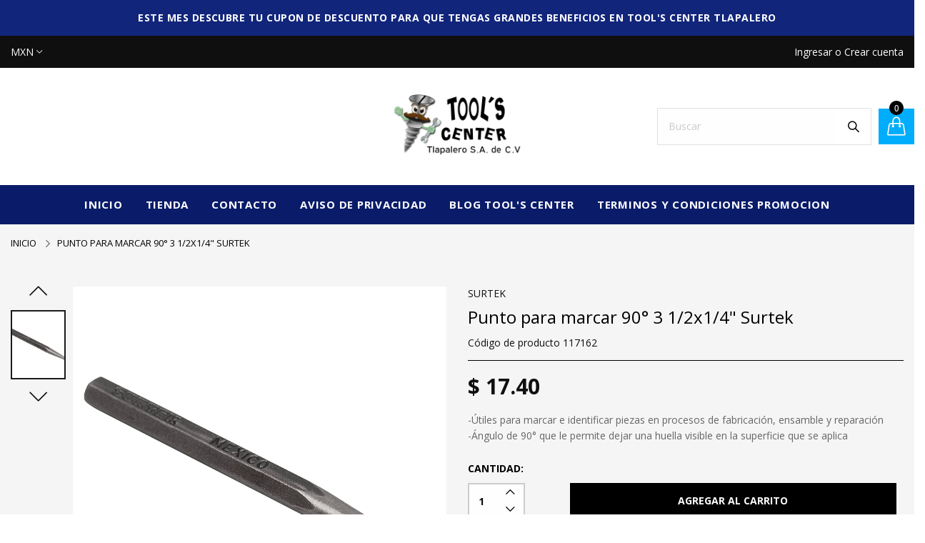

--- FILE ---
content_type: text/html; charset=utf-8
request_url: https://toolsmex.com.mx/products/punto-para-marcar-90-3-1-2x1-4-surtek
body_size: 37411
content:
<!doctype html>
  <!--[if IE 9]> <html class="ie9 no-js" lang="es" dir=""> <![endif]-->
  <!--[if (gt IE 9)|!(IE)]><!--> <html class="no-js" lang="es" dir="ltr"> <!--<![endif]-->
  <head>
    <base href="https://toolsmex.com.mx" />
    <meta charset="utf-8">
    <meta http-equiv="X-UA-Compatible" content="IE=edge,chrome=1">
    <meta name="viewport" content="width=device-width,minimum-scale=1,initial-scale=1">
    <meta name="theme-color" content="#7796A8">
    <link rel="canonical" href="https://toolsmex.com.mx/products/punto-para-marcar-90-3-1-2x1-4-surtek"><link rel="amphtml" href="https://toolsmex.com.mx/products/punto-para-marcar-90-3-1-2x1-4-surtek?view=amp"><link rel="shortcut icon" href="//toolsmex.com.mx/cdn/shop/files/logo_blanco_Mesa_de_trabajo_1_1_32x32.png?v=1640209607" type="image/png"><title>Punto para marcar 90° 3 1/2x1/4&quot; Surtek
&ndash; TOOL&#39;S CENTER TLAPALERO TSC0105312J5
</title><meta name="description" content="-Útiles para marcar e identificar piezas en procesos de fabricación, ensamble y reparación -Ángulo de 90° que le permite dejar una huella visible en la superficie que se aplica"><!-- /snippets/social-meta-tags.liquid --><meta property="og:site_name" content="TOOL&#39;S CENTER TLAPALERO TSC0105312J5">
<meta property="og:url" content="https://toolsmex.com.mx/products/punto-para-marcar-90-3-1-2x1-4-surtek">
<meta property="og:title" content="Punto para marcar 90° 3 1/2x1/4" Surtek">
<meta property="og:type" content="product">
<meta property="og:description" content="-Útiles para marcar e identificar piezas en procesos de fabricación, ensamble y reparación -Ángulo de 90° que le permite dejar una huella visible en la superficie que se aplica"><meta property="og:price:amount" content="17.40">
  <meta property="og:price:currency" content="MXN"><meta property="og:image" content="http://toolsmex.com.mx/cdn/shop/products/117162_ed5244fb-c3c5-4f76-b6e1-0642e497e75e_1200x1200.jpg?v=1649178814">
<meta property="og:image:secure_url" content="https://toolsmex.com.mx/cdn/shop/products/117162_ed5244fb-c3c5-4f76-b6e1-0642e497e75e_1200x1200.jpg?v=1649178814">
<meta name="twitter:card" content="summary_large_image">
<meta name="twitter:title" content="Punto para marcar 90° 3 1/2x1/4" Surtek">
<meta name="twitter:description" content="-Útiles para marcar e identificar piezas en procesos de fabricación, ensamble y reparación -Ángulo de 90° que le permite dejar una huella visible en la superficie que se aplica">
<link href="https://fonts.googleapis.com/css?family=Open+Sans:300,300i,400,400i,600,600i,700,700i,800,800i" rel="stylesheet">
<link href="https://fonts.googleapis.com/css?family=Open+Sans:300,300i,400,400i,600,600i,700,700i,800,800i" rel="stylesheet" media="all and (min-width: 801px)">
<link href="//toolsmex.com.mx/cdn/shop/t/6/assets/style.scss.css?v=179457386396537051221642191095" rel="stylesheet" type="text/css" media="all"/>
  <link href="//toolsmex.com.mx/cdn/shop/t/6/assets/style-tablet.scss.css?v=149277597868801492001642191095" rel="stylesheet" type="text/css" media="all and (min-width: 551px)"/>
  <link href="//toolsmex.com.mx/cdn/shop/t/6/assets/style-desktop.scss.css?v=112540874456009467481640272051" rel="stylesheet" type="text/css" media="all and (min-width: 1261px)"/><link href="//toolsmex.com.mx/cdn/shop/t/6/assets/custom.scss?v=180599028045830494221566840194" rel="stylesheet" type="text/css" media="all"/>
    <script src="//cdn.shopify.com/s/javascripts/currencies.js" defer="defer"></script>
    <script>
    var theme = {};
    theme.current_page = "product";
    theme.settings = {"color_primary":"#00adfc","color_primary_hover":"#00adfc","color_secondary":"#ffae00","color_secondary_hover":"#00adfc","color_success":"#003e93","color_success_hover":"#3adb76","color_warning":"#ffae00","color_warning_hover":"#ffae00","color_alert":"#8a8a8a","color_alert_hover":"#0457ca","color_light_gray":"#000000","color_medium_gray":"#a9a9aa","color_dark_gray":"#8a8a8a","color_page_bg":"#ffffff","color_page_link":"#a9a9aa","color_page_link_hover":"#000000","color_page_heading":"#333333","color_page_paragraph":"#1e1e1e","color_page_icon":"#00adfc","color_page_border":"#000000","color_desktop_page_bg":"#ffffff","color_desktop_page_link":"#000000","color_desktop_page_link_hover":"#00adfc","color_desktop_page_heading":"#000000","color_desktop_page_paragraph":"#100f0f","color_desktop_page_icon":"#000000","color_header_bg":"#0a1c69","color_header_color":"#00adfc","color_header_desktop_bg":"#0a1c69","color_header_desktop_color":"#ffffff","color_header_desktop_border":"#ffffff","color_top_nav_desktop_color":"#ffffff","color_top_nav_desktop_bg":"#100f0f","color_top_nav_desktop_border":"#000000","color_breadcrumb_desktop_bg":"#100f0f","color_breadcrumb_desktop_color":"#000000","color_breadcrumb_desktop_hover_color":"#000103","color_footer_bg":"#0b0b69","color_footer_color":"#a9a9aa","color_footer_desktop_bg":"#0b0b69","color_footer_desktop_color":"#000000","color_footer_desktop_title_color":"#ffffff","font_embed":"\u003clink href=\"https:\/\/fonts.googleapis.com\/css?family=Open+Sans:300,300i,400,400i,600,600i,700,700i,800,800i\" rel=\"stylesheet\"\u003e","font_paragraph":"SFUIText, Arial, Helvetica, Helvetica Neue, Tahoma, Roboto, sans-serif","font_title":"'Open Sans', sans-serif;","font_desktop_embed":"\u003clink href=\"https:\/\/fonts.googleapis.com\/css?family=Open+Sans:300,300i,400,400i,600,600i,700,700i,800,800i\" rel=\"stylesheet\"\u003e","font_desktop_paragraph":"'Open Sans', sans-serif;","font_desktop_title":"'Open Sans', sans-serif;","general_page_direction":"ltr","share_image":"\/\/toolsmex.com.mx\/cdn\/shop\/files\/logo_blanco_Mesa_de_trabajo_1_1.png?v=1640209607","general_button_to_top":false,"general_search_article":false,"general_ajax_cart_notification":"cart","general_compare_notification":false,"general_wishlist_notification":false,"dimension_mobile_height":30,"favicon":"\/\/toolsmex.com.mx\/cdn\/shop\/files\/logo_blanco_Mesa_de_trabajo_1_1.png?v=1640209607","mailing_list_active":false,"news_title":"BOLETÍN","news_sub":"¡Suscribete y recibe 10% de descuento en tu próxima compra, así como actualizaciónes y ofertas!","news_input_title":"Email","news_input":"tuemail@mail.com","news_actiontext":"ENVIAR","mailchimp_form_action":"https:\/\/codespot.us5.list-manage.com\/subscribe\/post?u=ed73bc2d2f8ae97778246702e\u0026amp;id=c63b4d644d","news_prevent":"No mostrar de nuevo","news_time":"30","mailing_bg":"\/\/toolsmex.com.mx\/cdn\/shop\/files\/Sin-titulo-1.jpg?v=1613680998","currency_format":"money_format","supported_currencies":"MXN USD","default_currency":"MXN","layout":"1","product_option":"Image:image | Color:color | Size:size | Dropdown:dropdown | Material:radio","product_color_mapping":"Red:#f44336 | Pink:#e91e63 | Purple:#9c27b0 | Deep purple:#673ab7 | Indigo:#3f51b5 | Blue:#2196f3 | Light blue:#03a9f4 | Cyan:#00bcd4 | Teal:#009688 | Green:#4caf50 | Light green:#8bc34a | Lime:#cddc39 | Yellow:#ffeb3b | Amber:#ffc107 | Orange:#ff9800 | Deep orange:#ff5722 | Brown:#795548 | Gray:#9e9e9e | Blue gray:#607d8b | Black:#000000 | White:#ffffff","product_item_retina":false,"product_item_description":true,"product_item_description_strcut":256,"product_item_quick_view":true,"product_item_compare":true,"product_item_wishlist":true,"product_item_rating":true,"product_item_option":true,"coloravailable":false,"product_item_vendor":true,"product_item_label":true,"product_item_label_sale":"-[percent]%","product_item_label_sale_color":"#ffffff","product_item_label_sale_bg":"#ff9000","product_item_label_new":"new","product_item_label_new_color":"#ffffff","product_item_label_new_bg":"#7eca11","product_item_label_hot":"hot","product_item_label_hot_color":"#ffffff","product_item_label_hot_bg":"#c61b32","social_behance_link":"","social_blogger_link":"","social_dribble_link":"","social_facebook_link":"facebook.com\/ToolsCenterTlapalero","social_gplus_link":"","social_instagram_link":"instagram.com\/toolscentertlapalero\/","social_linkedin_link":"","social_pinterest_link":"","social_snapchat_link":"","social_tumblr_link":"","social_twitter_link":"","social_vimeo_link":"","social_youtube_link":"","social_custom_1_title":"","social_custom_1_link":"","social_custom_2_title":"","social_custom_2_link":"","social_custom_3_logo":null,"social_custom_3_title":"","social_custom_3_link":"","social_custom_4_logo":null,"social_custom_4_title":"","social_custom_4_link":"","social_custom_5_logo":null,"social_custom_5_title":"","social_custom_5_link":"","share_facebook":true,"share_twitter":false,"share_pinterest":false,"checkout_header_image":"\/\/toolsmex.com.mx\/cdn\/shop\/files\/computer-security-lock-and-payment.jpg?v=1641933172","checkout_logo_image":"\/\/toolsmex.com.mx\/cdn\/shop\/files\/logo_blanco_Mesa_de_trabajo_1_1_0ab9fca8-1f89-429c-a600-557eb496aa9c.png?v=1641843627","checkout_logo_position":"left","checkout_logo_size":"large","checkout_body_background_image":null,"checkout_body_background_color":"#cdcdcf","checkout_input_background_color_mode":"white","checkout_sidebar_background_image":null,"checkout_sidebar_background_color":"#001e46","checkout_heading_font":"Fjalla One","checkout_body_font":"Lato","checkout_accent_color":"#00adfc","checkout_button_color":"#00adfc","checkout_error_color":"#940101","general_sticky_header_menu":true,"area1":"1","area2":"2","area3":"3","font_paragraph_url":"","font_title_url":"","font_desktop_paragraph_url":"","font_desktop_title_url":"","general_loading_screen":true,"general_loading_screen_logo":"","general_loading_screen_bg":"#ffffff","general_animation_loader":true,"color_desktop_page_border":"#dcdcdc","general_ajax_cart_popup":true,"show_multiple_currencies":true,"currency_heading":"","product_option_color":"Red:red | Pink:pink | Purple:purple | Deep purple:deep-purple | Indigo:indigo | Blue:blue | Light blue:light-blue | Cyan:cyan | Teal:teal | Green:green | Light green:light-green | Lime:lime | Yellow:yellow | Amber:amber | Orange:orange | Deep orange:deep-orange | Brown:brown | Gray:gray | Blue gray:blue-gray | Black:black | White:white","color_page_box_heading":"#ffffff","color_page_box_paragraph":"#ffffff","color_desktop_page_box_heading":"#ffffff","color_desktop_page_box_paragraph":"#ffffff","color_icon":"#1a1a1a","color_border":"#cccccc","color_header_mobile_bg":"#ffffff","color_header_mobile_color":"#1a1a1a","color_footer_mobile_bg":"#f1f2f4","color_footer_mobile_color":"#313233","nav_linklist":"","nav_linklist_left":"","nav_linklist_right":"","nav_sticky":true,"menu_label_1":"","menu_label_2":"","mega1_title":"","mega1_col1_linklist":"","mega1_col2_linklist":"","mega1_col3_banner":"","mega2_title":"","mega2_col1_linklist":"","mega2_col2_linklist":"","mega2_col3_linklist":"","mega2_col4_banner":"","mega3_title":"","mega3_col1_linklist":"","mega3_col2_linklist":"","mega3_col3_linklist":"","mega3_col4_linklist":"","mega3_col5_banner":"","color_text":"#3d4246","color_body_text":"#788188","color_sale_text":"#7796A8","color_borders":"#e8e9eb","color_button":"#7796A8","color_button_text":"#fff","color_small_button":"#fff","color_small_button_text":"#3d4246","color_text_field":"#fff","color_text_field_text":"#000","color_image_overlay_text":"#fff","color_image_overlay":"#3d4246","image_overlay_opacity":25,"color_body_bg":"#fff","type_header_family":"Google_Work+Sans_600_sans","type_header_base_size":"26px","type_base_family":"Google_Work+Sans_400_sans","type_base_size":"16px","type_bold_product_titles":false,"customer_layout":"customer_area"};
    theme.moneyFormat = "$ {{amount}}";
    theme.strings = {
      addToCart: "Agregar al carrito",
      soldOut: "Agotado",
      unavailable: "No disponible",
      showMore: "Ver más",
      showLess: "Mostrar menos",
      addressError: "No se puede encontrar esa dirección",
      addressNoResults: "No results for that address",
      addressQueryLimit: "Se ha excedido el límite de uso de la API de Google . Considere la posibilidad de actualizar a un \u003ca href=\"https:\/\/developers.google.com\/maps\/premium\/usage-limits\"\u003ePlan Premium\u003c\/a\u003e.",
      authError: "Hubo un problema de autenticación con su cuenta de Google Maps."
    };
    theme.currency = {
      currencyFormat: 'money_format',
      shopCurrency: 'MXN',
      defaultCurrency: 'MXN',
      moneyWithCurrencyFormat: "$ {{amount}} MXN",
      moneyFormat: "$ {{amount}}"
    };
    document.documentElement.className = document.documentElement.className.replace('no-js', 'js');
    </script>
    <script>window.__webpack_public_path__ = "//toolsmex.com.mx/cdn/shop/t/6/assets/";</script>
    <script src="//toolsmex.com.mx/cdn/shop/t/6/assets/bundle-vendors.js?v=59220652986925521211566840174" defer="defer"></script>
    <script src="//toolsmex.com.mx/cdn/shop/t/6/assets/bundle.js?v=37815085660206408411566840174" defer="defer"></script>
    <!--[if (lte IE 9) ]><script src="//toolsmex.com.mx/cdn/shop/t/6/assets/match-media.min.js?v=22265819453975888031566840176" type="text/javascript"></script><![endif]--><!--[if (gt IE 9)|!(IE)]><!--><script src="//toolsmex.com.mx/cdn/shop/t/6/assets/lazysizes.js?v=174831369459615807681566840176" async="async"></script><!--<![endif]-->
    <!--[if lte IE 9]><script src="//toolsmex.com.mx/cdn/shop/t/6/assets/lazysizes.min.js?v=1171"></script><![endif]-->
    
  
  <script>window.performance && window.performance.mark && window.performance.mark('shopify.content_for_header.start');</script><meta name="facebook-domain-verification" content="tjrjnxzrj6nfqvvcjvdggmqljq01zb">
<meta name="facebook-domain-verification" content="t7drwtmojghb8sapfsf9irzckx4giu">
<meta name="google-site-verification" content="z3m1IUi-NV3KxaiT0n4wXQ3X1clVYWG1e2ge_2FK2QU">
<meta id="shopify-digital-wallet" name="shopify-digital-wallet" content="/8122859577/digital_wallets/dialog">
<meta name="shopify-checkout-api-token" content="8284ab834268ba886da2b216289a9a69">
<meta id="in-context-paypal-metadata" data-shop-id="8122859577" data-venmo-supported="false" data-environment="production" data-locale="es_ES" data-paypal-v4="true" data-currency="MXN">
<link rel="alternate" type="application/json+oembed" href="https://toolsmex.com.mx/products/punto-para-marcar-90-3-1-2x1-4-surtek.oembed">
<script async="async" src="/checkouts/internal/preloads.js?locale=es-MX"></script>
<script id="shopify-features" type="application/json">{"accessToken":"8284ab834268ba886da2b216289a9a69","betas":["rich-media-storefront-analytics"],"domain":"toolsmex.com.mx","predictiveSearch":true,"shopId":8122859577,"locale":"es"}</script>
<script>var Shopify = Shopify || {};
Shopify.shop = "toolsmex.myshopify.com";
Shopify.locale = "es";
Shopify.currency = {"active":"MXN","rate":"1.0"};
Shopify.country = "MX";
Shopify.theme = {"name":"Tools Center Tlapalero Original","id":33753694265,"schema_name":null,"schema_version":null,"theme_store_id":null,"role":"main"};
Shopify.theme.handle = "null";
Shopify.theme.style = {"id":null,"handle":null};
Shopify.cdnHost = "toolsmex.com.mx/cdn";
Shopify.routes = Shopify.routes || {};
Shopify.routes.root = "/";</script>
<script type="module">!function(o){(o.Shopify=o.Shopify||{}).modules=!0}(window);</script>
<script>!function(o){function n(){var o=[];function n(){o.push(Array.prototype.slice.apply(arguments))}return n.q=o,n}var t=o.Shopify=o.Shopify||{};t.loadFeatures=n(),t.autoloadFeatures=n()}(window);</script>
<script id="shop-js-analytics" type="application/json">{"pageType":"product"}</script>
<script defer="defer" async type="module" src="//toolsmex.com.mx/cdn/shopifycloud/shop-js/modules/v2/client.init-shop-cart-sync_2Gr3Q33f.es.esm.js"></script>
<script defer="defer" async type="module" src="//toolsmex.com.mx/cdn/shopifycloud/shop-js/modules/v2/chunk.common_noJfOIa7.esm.js"></script>
<script defer="defer" async type="module" src="//toolsmex.com.mx/cdn/shopifycloud/shop-js/modules/v2/chunk.modal_Deo2FJQo.esm.js"></script>
<script type="module">
  await import("//toolsmex.com.mx/cdn/shopifycloud/shop-js/modules/v2/client.init-shop-cart-sync_2Gr3Q33f.es.esm.js");
await import("//toolsmex.com.mx/cdn/shopifycloud/shop-js/modules/v2/chunk.common_noJfOIa7.esm.js");
await import("//toolsmex.com.mx/cdn/shopifycloud/shop-js/modules/v2/chunk.modal_Deo2FJQo.esm.js");

  window.Shopify.SignInWithShop?.initShopCartSync?.({"fedCMEnabled":true,"windoidEnabled":true});

</script>
<script>(function() {
  var isLoaded = false;
  function asyncLoad() {
    if (isLoaded) return;
    isLoaded = true;
    var urls = ["https:\/\/cdn.shopify.com\/s\/files\/1\/0081\/2285\/9577\/t\/6\/assets\/globomenu_init.js?shop=toolsmex.myshopify.com","https:\/\/cdn.shopify.com\/s\/files\/1\/0457\/2220\/6365\/files\/pushdaddy_v49_test.js?shop=toolsmex.myshopify.com","https:\/\/cdn.shopify.com\/s\/files\/1\/0184\/4255\/1360\/files\/quicklink.v3.min.js?v=1645163498\u0026shop=toolsmex.myshopify.com","https:\/\/cdn.shopify.com\/s\/files\/1\/0033\/3538\/9233\/files\/pushdaddy_a2.js?shop=toolsmex.myshopify.com"];
    for (var i = 0; i < urls.length; i++) {
      var s = document.createElement('script');
      s.type = 'text/javascript';
      s.async = true;
      s.src = urls[i];
      var x = document.getElementsByTagName('script')[0];
      x.parentNode.insertBefore(s, x);
    }
  };
  if(window.attachEvent) {
    window.attachEvent('onload', asyncLoad);
  } else {
    window.addEventListener('load', asyncLoad, false);
  }
})();</script>
<script id="__st">var __st={"a":8122859577,"offset":-21600,"reqid":"de6269b2-e1bf-4619-a56a-ca2022f4d055-1769353680","pageurl":"toolsmex.com.mx\/products\/punto-para-marcar-90-3-1-2x1-4-surtek","u":"843b11451f9b","p":"product","rtyp":"product","rid":6625829814329};</script>
<script>window.ShopifyPaypalV4VisibilityTracking = true;</script>
<script id="captcha-bootstrap">!function(){'use strict';const t='contact',e='account',n='new_comment',o=[[t,t],['blogs',n],['comments',n],[t,'customer']],c=[[e,'customer_login'],[e,'guest_login'],[e,'recover_customer_password'],[e,'create_customer']],r=t=>t.map((([t,e])=>`form[action*='/${t}']:not([data-nocaptcha='true']) input[name='form_type'][value='${e}']`)).join(','),a=t=>()=>t?[...document.querySelectorAll(t)].map((t=>t.form)):[];function s(){const t=[...o],e=r(t);return a(e)}const i='password',u='form_key',d=['recaptcha-v3-token','g-recaptcha-response','h-captcha-response',i],f=()=>{try{return window.sessionStorage}catch{return}},m='__shopify_v',_=t=>t.elements[u];function p(t,e,n=!1){try{const o=window.sessionStorage,c=JSON.parse(o.getItem(e)),{data:r}=function(t){const{data:e,action:n}=t;return t[m]||n?{data:e,action:n}:{data:t,action:n}}(c);for(const[e,n]of Object.entries(r))t.elements[e]&&(t.elements[e].value=n);n&&o.removeItem(e)}catch(o){console.error('form repopulation failed',{error:o})}}const l='form_type',E='cptcha';function T(t){t.dataset[E]=!0}const w=window,h=w.document,L='Shopify',v='ce_forms',y='captcha';let A=!1;((t,e)=>{const n=(g='f06e6c50-85a8-45c8-87d0-21a2b65856fe',I='https://cdn.shopify.com/shopifycloud/storefront-forms-hcaptcha/ce_storefront_forms_captcha_hcaptcha.v1.5.2.iife.js',D={infoText:'Protegido por hCaptcha',privacyText:'Privacidad',termsText:'Términos'},(t,e,n)=>{const o=w[L][v],c=o.bindForm;if(c)return c(t,g,e,D).then(n);var r;o.q.push([[t,g,e,D],n]),r=I,A||(h.body.append(Object.assign(h.createElement('script'),{id:'captcha-provider',async:!0,src:r})),A=!0)});var g,I,D;w[L]=w[L]||{},w[L][v]=w[L][v]||{},w[L][v].q=[],w[L][y]=w[L][y]||{},w[L][y].protect=function(t,e){n(t,void 0,e),T(t)},Object.freeze(w[L][y]),function(t,e,n,w,h,L){const[v,y,A,g]=function(t,e,n){const i=e?o:[],u=t?c:[],d=[...i,...u],f=r(d),m=r(i),_=r(d.filter((([t,e])=>n.includes(e))));return[a(f),a(m),a(_),s()]}(w,h,L),I=t=>{const e=t.target;return e instanceof HTMLFormElement?e:e&&e.form},D=t=>v().includes(t);t.addEventListener('submit',(t=>{const e=I(t);if(!e)return;const n=D(e)&&!e.dataset.hcaptchaBound&&!e.dataset.recaptchaBound,o=_(e),c=g().includes(e)&&(!o||!o.value);(n||c)&&t.preventDefault(),c&&!n&&(function(t){try{if(!f())return;!function(t){const e=f();if(!e)return;const n=_(t);if(!n)return;const o=n.value;o&&e.removeItem(o)}(t);const e=Array.from(Array(32),(()=>Math.random().toString(36)[2])).join('');!function(t,e){_(t)||t.append(Object.assign(document.createElement('input'),{type:'hidden',name:u})),t.elements[u].value=e}(t,e),function(t,e){const n=f();if(!n)return;const o=[...t.querySelectorAll(`input[type='${i}']`)].map((({name:t})=>t)),c=[...d,...o],r={};for(const[a,s]of new FormData(t).entries())c.includes(a)||(r[a]=s);n.setItem(e,JSON.stringify({[m]:1,action:t.action,data:r}))}(t,e)}catch(e){console.error('failed to persist form',e)}}(e),e.submit())}));const S=(t,e)=>{t&&!t.dataset[E]&&(n(t,e.some((e=>e===t))),T(t))};for(const o of['focusin','change'])t.addEventListener(o,(t=>{const e=I(t);D(e)&&S(e,y())}));const B=e.get('form_key'),M=e.get(l),P=B&&M;t.addEventListener('DOMContentLoaded',(()=>{const t=y();if(P)for(const e of t)e.elements[l].value===M&&p(e,B);[...new Set([...A(),...v().filter((t=>'true'===t.dataset.shopifyCaptcha))])].forEach((e=>S(e,t)))}))}(h,new URLSearchParams(w.location.search),n,t,e,['guest_login'])})(!0,!0)}();</script>
<script integrity="sha256-4kQ18oKyAcykRKYeNunJcIwy7WH5gtpwJnB7kiuLZ1E=" data-source-attribution="shopify.loadfeatures" defer="defer" src="//toolsmex.com.mx/cdn/shopifycloud/storefront/assets/storefront/load_feature-a0a9edcb.js" crossorigin="anonymous"></script>
<script data-source-attribution="shopify.dynamic_checkout.dynamic.init">var Shopify=Shopify||{};Shopify.PaymentButton=Shopify.PaymentButton||{isStorefrontPortableWallets:!0,init:function(){window.Shopify.PaymentButton.init=function(){};var t=document.createElement("script");t.src="https://toolsmex.com.mx/cdn/shopifycloud/portable-wallets/latest/portable-wallets.es.js",t.type="module",document.head.appendChild(t)}};
</script>
<script data-source-attribution="shopify.dynamic_checkout.buyer_consent">
  function portableWalletsHideBuyerConsent(e){var t=document.getElementById("shopify-buyer-consent"),n=document.getElementById("shopify-subscription-policy-button");t&&n&&(t.classList.add("hidden"),t.setAttribute("aria-hidden","true"),n.removeEventListener("click",e))}function portableWalletsShowBuyerConsent(e){var t=document.getElementById("shopify-buyer-consent"),n=document.getElementById("shopify-subscription-policy-button");t&&n&&(t.classList.remove("hidden"),t.removeAttribute("aria-hidden"),n.addEventListener("click",e))}window.Shopify?.PaymentButton&&(window.Shopify.PaymentButton.hideBuyerConsent=portableWalletsHideBuyerConsent,window.Shopify.PaymentButton.showBuyerConsent=portableWalletsShowBuyerConsent);
</script>
<script data-source-attribution="shopify.dynamic_checkout.cart.bootstrap">document.addEventListener("DOMContentLoaded",(function(){function t(){return document.querySelector("shopify-accelerated-checkout-cart, shopify-accelerated-checkout")}if(t())Shopify.PaymentButton.init();else{new MutationObserver((function(e,n){t()&&(Shopify.PaymentButton.init(),n.disconnect())})).observe(document.body,{childList:!0,subtree:!0})}}));
</script>
<link id="shopify-accelerated-checkout-styles" rel="stylesheet" media="screen" href="https://toolsmex.com.mx/cdn/shopifycloud/portable-wallets/latest/accelerated-checkout-backwards-compat.css" crossorigin="anonymous">
<style id="shopify-accelerated-checkout-cart">
        #shopify-buyer-consent {
  margin-top: 1em;
  display: inline-block;
  width: 100%;
}

#shopify-buyer-consent.hidden {
  display: none;
}

#shopify-subscription-policy-button {
  background: none;
  border: none;
  padding: 0;
  text-decoration: underline;
  font-size: inherit;
  cursor: pointer;
}

#shopify-subscription-policy-button::before {
  box-shadow: none;
}

      </style>

<script>window.performance && window.performance.mark && window.performance.mark('shopify.content_for_header.end');</script>
  
<link href="//toolsmex.com.mx/cdn/shop/t/6/assets/v3globomenu.css?v=140468707402251022161570731746" rel="stylesheet" type="text/css" media="all">
<script>
  var MenuApp = {
    shop 	: 'toolsmex.myshopify.com',
    menu	: "menu-principal",
    themeId	: 304,
    menuClass	: 'globomenu-store-304 globomenu globomenu-main globomenu-horizontal globomenu-transition-shift globomenu-items-align-center globomenu-sub-indicators  globomenu-trigger-hover globomenu-responsive globomenu-responsive-collapse ',
    mobileBtn	: '<a class="globomenu-responsive-toggle-304 globomenu-responsive-toggle globomenu-responsive-toggle-content-align-center"><i class="fa fa-bars"></i>Menu</a>',
    linkLists	: {
      
        'main-menu':{
		  title : "Main menu",
    	  items : ["/","/collections/all","/collections/all","/pages/contacto"],
    	  names : ["Inicio","Herramientas","Tienda","Contacto"]
      	},
      
        'footer':{
		  title : "Footer menu",
    	  items : ["/search"],
    	  names : ["Search"]
      	},
      
        'footer-1':{
		  title : "footer",
    	  items : ["/collections/herramientas-manuelas"],
    	  names : ["Herramientas manuales"]
      	},
      
        'acerca-de':{
		  title : "Acerca de",
    	  items : ["/","/","/pages/politica-de-privacidad","/pages/contacto","https://www.facebook.com/ToolsCenterTlapalero/","https://www.instagram.com/toolscentertlapalero/"],
    	  names : ["Sobre nosotros","Información de entrega","Políticas de privacidad","Contacto","Facebook","Instagram"]
      	},
      
        '100623384633-child-6c642e525580780e21c594105be4a08b-legacy-herramientas':{
		  title : "Herramientas",
    	  items : ["/collections/herramientas-manuelas","/collections/all","/collections","/collections/all","/collections/all","/collections/all","/collections/all"],
    	  names : ["Manuales","Seguridad Industrial","Plomería y Grifería","Cerrajería","Automotriz","Pintura","Fijación"]
      	},
      
        'herramientas-manuales':{
		  title : "Herramientas",
    	  items : ["/collections/herramientas-manuelas"],
    	  names : ["Herramientas Manuales"]
      	},
      
        '101736316985-child-3a02253c3ced3b6e71251ea0bcc3ad2e-legacy-herramientas-manuales':{
		  title : "Herramientas Manuales",
    	  items : [],
    	  names : []
      	},
      
        'menu-principal':{
		  title : "Menú principal",
    	  items : ["/","/","/","/","/","/","/","/","/","/","/","/","/","/"],
    	  names : ["HERRAMIENTAS MANUALES","HERRAMIENTAS ELÉCTRICAS","NEUMÁTICOS","A GASOLINA ","SEGURIDAD INDUSTRIAL","AUTOMOTRIZ","PINTURAS Y ACCESORIOS ","LIMPIEZA Y HOGAR ","INSTALACIÓN ELÉCTRICA","MATERIAL ELÉCTRICO ","ILUMINACIÓN ","PLOMERÍA Y GRIFERÍA","CERRAJERÍA","FIJACIÓN Y SUJECIÓN "]
      	},
      
        '111673573433-child-2052a79d77a5fc8f64f713dab0232998-legacy-herramientas-manuales':{
		  title : "HERRAMIENTAS MANUALES",
    	  items : [],
    	  names : []
      	},
      
        'categorias':{
		  title : "Categorías",
    	  items : ["/collections/herramientas-manuelas","/collections/herramientas-de-poder","/collections/consumibles","/collections/organizacon-y-almacenaje","/collections/equipo-hidraulico-y-carga","/collections/equipo-de-seguridad","/collections/productos-ferreteros","/collections/iluminacion-1/lamparas+luz+cable+corriente+foco+focos"],
    	  names : ["HERRAMIENTAS MANUALES","HERRAMIENTAS DE PODER","CONSUMIBLES","ORGANIZACON Y ALMACENAJE","EQUIPO HIDRAULICO Y CARGA","EQUIPO DE SEGURIDAD","PRODUCTOS FERRETEROS","ILUNMINACION"]
      	},
      
        'menu-nuevo':{
		  title : "MENU NUEVO ",
    	  items : ["/","/collections/all","/pages/contacto","/pages/politica-de-privacidad","/blogs/news","/pages/terminos-y-condiciones-promocion"],
    	  names : ["INICIO","TIENDA","CONTACTO","AVISO DE PRIVACIDAD","Blog Tool'S Center","TERMINOS Y CONDICIONES PROMOCION"]
      	},
      
        '418807939129-child-694413bc39b7e13d837fb2ea5c02d1e0-legacy-tienda':{
		  title : "TIENDA",
    	  items : ["/collections/herramientas-manuelas","/collections/herramientas-de-poder","/collections/consumibles","/collections/organizacon-y-almacenaje","/collections/equipo-hidraulico-y-carga","/collections/diagnostico-medicion-trazo/Diagnostico+Medicion+Trazo","/collections/equipo-de-seguridad","/collections/productos-ferreteros","/collections/manejo-grasa/grasa+Fluidos+Aceite+Inyectores+Inyector","/collections/lock/Candados"],
    	  names : ["HERRAMIENTAS MANUALES","HERRAMIENTAS DE PODER ","CONSUMIBLES","ORGANIZACION Y ALMACENAJE","EQUIPO HIDRAULICO Y CARGA","DIAGNOSTICO MEDICION Y TRAZO","EQUIPO DE SEGURIDAD","PRODUCTOS FERRETEROS","MANEJO DE GRASAS ACEITES Y FLUIDO","CANDADOS Y SEGURIDAD"]
      	},
      
        'menu-2021':{
		  title : "MENU 2021",
    	  items : ["/","/collections","/pages/contacto","/blogs/news"],
    	  names : ["INICIO","PRODUCTOS","CONTACTO","TUTORIALES"]
      	},
      
        'sucursales':{
		  title : "SUCURSALES",
    	  items : ["/pages/contacto","/pages/contacto","https://www.google.com/maps/place/C.+Roberto+Fulton+24B,+Centro+Industrial+Tlalnepantla,+54030+Tlalnepantla+de+Baz,+M%C3%A9x./@19.5445999,-99.2045981,17z/data=!3m1!4b1!4m5!3m4!1s0x85d21d431f6b4dad:0xd8e1956b31dc106f!8m2!3d19.5445999!4d-99.2024094"],
    	  names : ["MATRIZ","Roberto Fulton 24 B-1 Parque Industrial San Nicolas, Tlalnepantla Estado de Mexico, C.P. 54030","Encuentranos en Google Maps MATRIZ"]
      	},
      
        't-lefonos':{
		  title : "TÉLEFONOS",
    	  items : ["/pages/contacto","/pages/contacto"],
    	  names : ["ATENCION A CLIENTES - (55) 3418-1818 ","MATRIZ - (55) 5565-0010"]
      	},
      
        'sobre-nosotros':{
		  title : "SOBRE NOSOTROS",
    	  items : ["/"],
    	  names : ["Tools Center Tlapalero es una empresa con más de 20 años de experiencia en el ramo ferretero, comprometida con las necesidades del cliente. Trabajamos a nivel nacional, con la calidad y confianza que representa ser un Distribuidor Autorizado URREA"]
      	},
      
        'customer-account-main-menu':{
		  title : "Menú principal de la cuenta de cliente",
    	  items : ["/","https://shopify.com/8122859577/account/orders?locale=es&region_country=MX"],
    	  names : ["Tienda","Orders"]
      	}
      
  	}
  };
</script>

<script id="globo-hidden-menu" type="text/html">
<li class="globomenu-item  globomenu-item-level-0 globomenu-item-has-children globomenu-has-submenu-drop globomenu-has-submenu-flyout">
                    <a title="MANUALES" class="globomenu-target "><span class="globomenu-target-title globomenu-target-text">MANUALES</span><i class="globomenu-retractor fa fa-times"></i></a><ul class="globomenu-submenu globomenu-submenu-drop globomenu-submenu-type-flyout globomenu-submenu-align-left_edge_bar"><li class="globomenu-item  gin">
                    <a title="DE MEDICIÓN" class="globomenu-target " href="/collections/equipo-de-medicion"><span class="globomenu-target-title globomenu-target-text">DE MEDICIÓN</span></a></li><li class="globomenu-item  gin">
                    <a title="MECÁNICA" class="globomenu-target " href="/collections/mecanicas"><span class="globomenu-target-title globomenu-target-text">MECÁNICA</span></a></li><li class="globomenu-item  gin">
                    <a title="DE CORTE" class="globomenu-target " href="/collections/de-corte"><span class="globomenu-target-title globomenu-target-text">DE CORTE</span></a></li><li class="globomenu-item  gin">
                    <a title="DE CARGA" class="globomenu-target " href="/collections/de-carga"><span class="globomenu-target-title globomenu-target-text">DE CARGA</span></a></li><li class="globomenu-item  gin">
                    <a title="DE CONSTRUCCIÓN" class="globomenu-target " href="/collections/de-construccion"><span class="globomenu-target-title globomenu-target-text">DE CONSTRUCCIÓN</span></a></li><li class="globomenu-item  gin">
                    <a title="ORGANIZACIÓN Y ALMACENAMIENTO" class="globomenu-target " href="/collections/organizacion-y-almacenamiento"><span class="globomenu-target-title globomenu-target-text">ORGANIZACIÓN Y ALMACENAMIENTO</span></a></li><li class="globomenu-item  gin">
                    <a title="USO AGRÍCOLA" class="globomenu-target " href="/collections/agricola"><span class="globomenu-target-title globomenu-target-text">USO AGRÍCOLA</span></a></li></ul></li><li class="globomenu-item  globomenu-item-level-0 globomenu-item-has-children globomenu-has-submenu-drop globomenu-has-submenu-flyout">
                    <a title="ELÉCTRICAS" class="globomenu-target " href="/collections/gatos"><span class="globomenu-target-title globomenu-target-text">ELÉCTRICAS</span><i class="globomenu-retractor fa fa-times"></i></a><ul class="globomenu-submenu globomenu-submenu-drop globomenu-submenu-type-flyout globomenu-submenu-align-left_edge_bar"><li class="globomenu-item  gin">
                    <a title="TALADROS" class="globomenu-target " href="/collections/taladros"><span class="globomenu-target-title globomenu-target-text">TALADROS</span></a></li><li class="globomenu-item  gin">
                    <a title="ROTOMARTILLOS" class="globomenu-target " href="/collections/rotomartillos"><span class="globomenu-target-title globomenu-target-text">ROTOMARTILLOS</span></a></li><li class="globomenu-item  gin">
                    <a title="ESMERILADORAS" class="globomenu-target " href="/collections/esmeriladoras"><span class="globomenu-target-title globomenu-target-text">ESMERILADORAS</span></a></li><li class="globomenu-item  gin">
                    <a title="CEPILLOS" class="globomenu-target " href="/collections/cepillos"><span class="globomenu-target-title globomenu-target-text">CEPILLOS</span></a></li><li class="globomenu-item  gin">
                    <a title="LIJADORAS" class="globomenu-target " href="/collections/lijadoras"><span class="globomenu-target-title globomenu-target-text">LIJADORAS</span></a></li><li class="globomenu-item  gin">
                    <a title="PULIDORAS" class="globomenu-target " href="/collections/pulidoras"><span class="globomenu-target-title globomenu-target-text">PULIDORAS</span></a></li><li class="globomenu-item  gin">
                    <a title="SIERRAS" class="globomenu-target " href="/collections/sierras"><span class="globomenu-target-title globomenu-target-text">SIERRAS</span></a></li><li class="globomenu-item  gin">
                    <a title="COMPRESORES" class="globomenu-target " href="/collections/compresores"><span class="globomenu-target-title globomenu-target-text">COMPRESORES</span></a></li></ul></li><li class="globomenu-item  globomenu-item-level-0 globomenu-item-has-children globomenu-has-submenu-drop globomenu-has-submenu-flyout">
                    <a title="NEUMÁTICAS" class="globomenu-target " href="/collections/herramientas-neumaticas"><span class="globomenu-target-title globomenu-target-text">NEUMÁTICAS</span><i class="globomenu-retractor fa fa-times"></i></a><ul class="globomenu-submenu globomenu-submenu-drop globomenu-submenu-type-flyout globomenu-submenu-align-left_edge_bar"><li class="globomenu-item  gin">
                    <a title="PISTOLAS DE IMPACTO" class="globomenu-target " href="/collections/pistolas-de-impacto"><span class="globomenu-target-title globomenu-target-text">PISTOLAS DE IMPACTO</span></a></li><li class="globomenu-item  gin">
                    <a title="TALADROS" class="globomenu-target " href="/collections/taladros"><span class="globomenu-target-title globomenu-target-text">TALADROS</span></a></li><li class="globomenu-item  gin">
                    <a title="MATRACAS" class="globomenu-target " href="/collections/rotomartillos-1"><span class="globomenu-target-title globomenu-target-text">MATRACAS</span></a></li><li class="globomenu-item  gin">
                    <a title="MINI ESMERILADORAS" class="globomenu-target " href="/collections/mini-esmeriladoras"><span class="globomenu-target-title globomenu-target-text">MINI ESMERILADORAS</span></a></li><li class="globomenu-item  gin">
                    <a title="CLAVADORAS Y ENGRAPADORAS" class="globomenu-target " href="/collections/clavadoras-y-engrapadoras"><span class="globomenu-target-title globomenu-target-text">CLAVADORAS Y ENGRAPADORAS</span></a></li><li class="globomenu-item  gin">
                    <a title="REMACHADORAS NEUMÁTICAS" class="globomenu-target " href="/collections/remachadoras-neumaticas"><span class="globomenu-target-title globomenu-target-text">REMACHADORAS NEUMÁTICAS</span></a></li><li class="globomenu-item  gin">
                    <a title="PISTOLAS DE AIRE" class="globomenu-target " href="/collections/pistolas-de-aire"><span class="globomenu-target-title globomenu-target-text">PISTOLAS DE AIRE</span></a></li></ul></li><li class="globomenu-item  globomenu-item-level-0 globomenu-item-has-children globomenu-has-submenu-drop globomenu-has-submenu-flyout">
                    <a title="A GASOLINA" class="globomenu-target "><span class="globomenu-target-title globomenu-target-text">A GASOLINA</span><i class="globomenu-retractor fa fa-times"></i></a><ul class="globomenu-submenu globomenu-submenu-drop globomenu-submenu-type-flyout globomenu-submenu-align-left_edge_bar"><li class="globomenu-item  gin">
                    <a title="MOTOBOMBAS" class="globomenu-target " href="/collections/motobombas"><span class="globomenu-target-title globomenu-target-text">MOTOBOMBAS</span></a></li><li class="globomenu-item  gin">
                    <a title="MOTOSIERRAS" class="globomenu-target " href="/collections/motosierras"><span class="globomenu-target-title globomenu-target-text">MOTOSIERRAS</span></a></li><li class="globomenu-item  gin">
                    <a title="PODADORAS" class="globomenu-target " href="/collections/podadoras"><span class="globomenu-target-title globomenu-target-text">PODADORAS</span></a></li><li class="globomenu-item  gin">
                    <a title="HIDROLAVADORAS A GASOLINA" class="globomenu-target " href="/collections/hidrolavadoras"><span class="globomenu-target-title globomenu-target-text">HIDROLAVADORAS A GASOLINA</span></a></li><li class="globomenu-item  gin">
                    <a title="DESBROZADORAS A GASOLINA" class="globomenu-target " href="/collections/desbrozadoras"><span class="globomenu-target-title globomenu-target-text">DESBROZADORAS A GASOLINA</span></a></li></ul></li><li class="globomenu-item  globomenu-item-level-0 globomenu-item-has-children globomenu-has-submenu-drop globomenu-has-submenu-flyout">
                    <a title="SEGURIDAD" class="globomenu-target "><span class="globomenu-target-title globomenu-target-text">SEGURIDAD</span><i class="globomenu-retractor fa fa-times"></i></a><ul class="globomenu-submenu globomenu-submenu-drop globomenu-submenu-type-flyout globomenu-submenu-align-left_edge_bar"><li class="globomenu-item  gin">
                    <a title="PROTECCIÓN FACIAL Y PARA CABEZA" class="globomenu-target " href="/collections/proteccion-cabeza-y-rostro"><span class="globomenu-target-title globomenu-target-text">PROTECCIÓN FACIAL Y PARA CABEZA</span></a></li><li class="globomenu-item  gin">
                    <a title="PROTECCIÓN CORPORAL" class="globomenu-target " href="/collections/proteccion-corporal"><span class="globomenu-target-title globomenu-target-text">PROTECCIÓN CORPORAL</span></a></li><li class="globomenu-item  gin">
                    <a title="SEÑALIZACIÓN" class="globomenu-target " href="/collections/senalizacion"><span class="globomenu-target-title globomenu-target-text">SEÑALIZACIÓN</span></a></li></ul></li><li class="globomenu-item  globomenu-item-level-0 globomenu-item-has-children globomenu-has-submenu-drop globomenu-has-submenu-flyout">
                    <a title="AUTOMOTRIZ" class="globomenu-target "><span class="globomenu-target-title globomenu-target-text">AUTOMOTRIZ</span><i class="globomenu-retractor fa fa-times"></i></a><ul class="globomenu-submenu globomenu-submenu-drop globomenu-submenu-type-flyout globomenu-submenu-align-left_edge_bar"><li class="globomenu-item  gin">
                    <a title="LUBRICANTES" class="globomenu-target " href="/collections/lubricantes"><span class="globomenu-target-title globomenu-target-text">LUBRICANTES</span></a></li><li class="globomenu-item  gin">
                    <a title="ACCESORIOS P/AUTO " class="globomenu-target " href="/collections/accesorios-para-auto-1"><span class="globomenu-target-title globomenu-target-text">ACCESORIOS P/AUTO </span></a></li><li class="globomenu-item  gin">
                    <a title="INVERSORES DE CORRIENTE" class="globomenu-target " href="/collections/accesorios-para-auto"><span class="globomenu-target-title globomenu-target-text">INVERSORES DE CORRIENTE</span></a></li><li class="globomenu-item  gin">
                    <a title="ACOPLADORES Y BOLAS DE ARRASTRE" class="globomenu-target " href="/collections/acopladoras-y-bolas-de-arrastre"><span class="globomenu-target-title globomenu-target-text">ACOPLADORES Y BOLAS DE ARRASTRE</span></a></li><li class="globomenu-item  gin">
                    <a title="LLAVEROS" class="globomenu-target " href="/collections/llaveros"><span class="globomenu-target-title globomenu-target-text">LLAVEROS</span></a></li><li class="globomenu-item  gin">
                    <a title="SUJETADORES" class="globomenu-target " href="/collections/sujetadores"><span class="globomenu-target-title globomenu-target-text">SUJETADORES</span></a></li><li class="globomenu-item  gin">
                    <a title="INTERIOR DE AUTO" class="globomenu-target " href="/collections/interior-de-auto"><span class="globomenu-target-title globomenu-target-text">INTERIOR DE AUTO</span></a></li><li class="globomenu-item  gin">
                    <a title="FERRETERÍA" class="globomenu-target " href="/collections/ferreteria"><span class="globomenu-target-title globomenu-target-text">FERRETERÍA</span></a></li></ul></li><li class="globomenu-item  globomenu-item-level-0 globomenu-item-has-children globomenu-has-submenu-drop globomenu-has-submenu-flyout">
                    <a title="PRODUCTOS" class="globomenu-target "><span class="globomenu-target-title globomenu-target-text">PRODUCTOS</span><i class="globomenu-retractor fa fa-times"></i></a><ul class="globomenu-submenu globomenu-submenu-drop globomenu-submenu-type-flyout globomenu-submenu-align-left_edge_bar"><li class="globomenu-item  globomenu-item-has-children globomenu-has-submenu-drop globomenu-has-submenu-flyout">
                    <a title="PINTURAS Y ACCESORIOS" class="globomenu-target "><span class="globomenu-target-title globomenu-target-text">PINTURAS Y ACCESORIOS</span><i class="globomenu-retractor fa fa-times"></i></a><ul class="globomenu-submenu globomenu-submenu-drop globomenu-submenu-type-flyout globomenu-submenu-align-left_edge_item"><li class="globomenu-item  gin">
                    <a title="PINTURAS EN AEROSOL" class="globomenu-target " href="/collections/pintura-en-aerosol"><span class="globomenu-target-title globomenu-target-text">PINTURAS EN AEROSOL</span></a></li><li class="globomenu-item  gin">
                    <a title="BROCHAS, PINCELES Y CEPILLOS" class="globomenu-target " href="/collections/brochas-pinceles-y-cepillos"><span class="globomenu-target-title globomenu-target-text">BROCHAS, PINCELES Y CEPILLOS</span></a></li><li class="globomenu-item  gin">
                    <a title="PINTURA " class="globomenu-target " href="/collections/pintura"><span class="globomenu-target-title globomenu-target-text">PINTURA </span></a></li><li class="globomenu-item  gin">
                    <a title="PINTURAS EN AEROSOL" class="globomenu-target " href="/collections/pintura-en-aerosol"><span class="globomenu-target-title globomenu-target-text">PINTURAS EN AEROSOL</span></a></li><li class="globomenu-item  gin">
                    <a title="RODILLOS Y PADS" class="globomenu-target " href="/collections/rodillos-y-pads"><span class="globomenu-target-title globomenu-target-text">RODILLOS Y PADS</span></a></li></ul></li><li class="globomenu-item  gin">
                    <a title="LIMPIEZA Y HOGAR" class="globomenu-target "><span class="globomenu-target-title globomenu-target-text">LIMPIEZA Y HOGAR</span></a></li><li class="globomenu-item  globomenu-item-has-children globomenu-has-submenu-drop globomenu-has-submenu-flyout">
                    <a title="INSTALACIÓN ELÉCTRICA" class="globomenu-target "><span class="globomenu-target-title globomenu-target-text">INSTALACIÓN ELÉCTRICA</span><i class="globomenu-retractor fa fa-times"></i></a><ul class="globomenu-submenu globomenu-submenu-drop globomenu-submenu-type-flyout globomenu-submenu-align-left_edge_item"><li class="globomenu-item  gin">
                    <a title="CABLES Y ACCESORIOS" class="globomenu-target " href="/collections/cables-y-accesorios"><span class="globomenu-target-title globomenu-target-text">CABLES Y ACCESORIOS</span></a></li><li class="globomenu-item  gin">
                    <a title="CENTROS DE CARGA" class="globomenu-target " href="/collections/centros-de-carga"><span class="globomenu-target-title globomenu-target-text">CENTROS DE CARGA</span></a></li><li class="globomenu-item  gin">
                    <a title="INTERRUPTORES" class="globomenu-target " href="/collections/interruptores"><span class="globomenu-target-title globomenu-target-text">INTERRUPTORES</span></a></li><li class="globomenu-item  gin">
                    <a title="ARTEFACTOS ELÉCTRICOS" class="globomenu-target " href="/collections/artefactos-electricos"><span class="globomenu-target-title globomenu-target-text">ARTEFACTOS ELÉCTRICOS</span></a></li><li class="globomenu-item  gin">
                    <a title="EXTENSIONES Y MULTICONTACTOS" class="globomenu-target " href="/collections/extensiones-y-multicontactos"><span class="globomenu-target-title globomenu-target-text">EXTENSIONES Y MULTICONTACTOS</span></a></li></ul></li><li class="globomenu-item  globomenu-item-has-children globomenu-has-submenu-drop globomenu-has-submenu-flyout">
                    <a title="MATERIAL ELÉCTRICO" class="globomenu-target "><span class="globomenu-target-title globomenu-target-text">MATERIAL ELÉCTRICO</span><i class="globomenu-retractor fa fa-times"></i></a><ul class="globomenu-submenu globomenu-submenu-drop globomenu-submenu-type-flyout globomenu-submenu-align-left_edge_item"><li class="globomenu-item  gin">
                    <a title="CABLES Y ACCESORIOS" class="globomenu-target " href="/collections/cables-y-accesorios"><span class="globomenu-target-title globomenu-target-text">CABLES Y ACCESORIOS</span></a></li><li class="globomenu-item  gin">
                    <a title="CENTROS DE CARGA" class="globomenu-target " href="/collections/centros-de-carga"><span class="globomenu-target-title globomenu-target-text">CENTROS DE CARGA</span></a></li><li class="globomenu-item  gin">
                    <a title="INTERRUPTORES" class="globomenu-target " href="/collections/interruptores"><span class="globomenu-target-title globomenu-target-text">INTERRUPTORES</span></a></li><li class="globomenu-item  gin">
                    <a title="ARTEFACTOS ELECTRICOS" class="globomenu-target " href="/collections/artefactos-electricos"><span class="globomenu-target-title globomenu-target-text">ARTEFACTOS ELECTRICOS</span></a></li><li class="globomenu-item  gin">
                    <a title="EXTENCIONES Y MULTICONTACTOS" class="globomenu-target " href="/collections/extensiones-y-multicontactos"><span class="globomenu-target-title globomenu-target-text">EXTENCIONES Y MULTICONTACTOS</span></a></li></ul></li><li class="globomenu-item  globomenu-item-has-children globomenu-has-submenu-drop globomenu-has-submenu-flyout">
                    <a title="ILIMUNACION" class="globomenu-target "><span class="globomenu-target-title globomenu-target-text">ILIMUNACION</span><i class="globomenu-retractor fa fa-times"></i></a><ul class="globomenu-submenu globomenu-submenu-drop globomenu-submenu-type-flyout globomenu-submenu-align-left_edge_item"><li class="globomenu-item  gin">
                    <a title="LÁMPARAS Y LINTERNAS " class="globomenu-target " href="/collections/lamparas"><span class="globomenu-target-title globomenu-target-text">LÁMPARAS Y LINTERNAS </span></a></li><li class="globomenu-item  gin">
                    <a title="LÁMPARAS" class="globomenu-target " href="/collections/lamparas"><span class="globomenu-target-title globomenu-target-text">LÁMPARAS</span></a></li><li class="globomenu-item  gin">
                    <a title="LINTERNAS" class="globomenu-target " href="/collections/linternas-1"><span class="globomenu-target-title globomenu-target-text">LINTERNAS</span></a></li><li class="globomenu-item  gin">
                    <a title="LUMINARIOS " class="globomenu-target " href="/collections/linternas"><span class="globomenu-target-title globomenu-target-text">LUMINARIOS </span></a></li><li class="globomenu-item  gin">
                    <a title="INTERIOR" class="globomenu-target " href="/collections/interior"><span class="globomenu-target-title globomenu-target-text">INTERIOR</span></a></li><li class="globomenu-item  gin">
                    <a title="EXTERIOR" class="globomenu-target " href="/collections/exterior"><span class="globomenu-target-title globomenu-target-text">EXTERIOR</span></a></li></ul></li><li class="globomenu-item  globomenu-item-has-children globomenu-has-submenu-drop globomenu-has-submenu-flyout">
                    <a title="PLOMERIA Y GRIFERIA" class="globomenu-target "><span class="globomenu-target-title globomenu-target-text">PLOMERIA Y GRIFERIA</span><i class="globomenu-retractor fa fa-times"></i></a><ul class="globomenu-submenu globomenu-submenu-drop globomenu-submenu-type-flyout globomenu-submenu-align-left_edge_item"><li class="globomenu-item  gin">
                    <a title="BAÑO Y COCINA " class="globomenu-target " href="/collections/banos-y-cocina"><span class="globomenu-target-title globomenu-target-text">BAÑO Y COCINA </span></a></li><li class="globomenu-item  gin">
                    <a title="MEZCLADORAS Y MONOMANDOS" class="globomenu-target " href="/collections/mezcladoras-y-monomandos"><span class="globomenu-target-title globomenu-target-text">MEZCLADORAS Y MONOMANDOS</span></a></li><li class="globomenu-item  gin">
                    <a title="REGADERAS" class="globomenu-target " href="/collections/regaderas"><span class="globomenu-target-title globomenu-target-text">REGADERAS</span></a></li><li class="globomenu-item  gin">
                    <a title="SETS PARA BAÑO" class="globomenu-target " href="/collections/sets-para-banos"><span class="globomenu-target-title globomenu-target-text">SETS PARA BAÑO</span></a></li><li class="globomenu-item  gin">
                    <a title="PRODUCTOS P/INSTALACIÓN " class="globomenu-target " href="/collections/productos-para-instalacion"><span class="globomenu-target-title globomenu-target-text">PRODUCTOS P/INSTALACIÓN </span></a></li><li class="globomenu-item  gin">
                    <a title="MANGUERAS FLEXIBLES" class="globomenu-target " href="/collections/mangueras-flexibles"><span class="globomenu-target-title globomenu-target-text">MANGUERAS FLEXIBLES</span></a></li><li class="globomenu-item  gin">
                    <a title="ACCESORIOS PARA W.C." class="globomenu-target " href="/collections/accesorios-w-c"><span class="globomenu-target-title globomenu-target-text">ACCESORIOS PARA W.C.</span></a></li><li class="globomenu-item  gin">
                    <a title="CALENTADORES DE AGUA" class="globomenu-target " href="/collections/calentadores-de-agua"><span class="globomenu-target-title globomenu-target-text">CALENTADORES DE AGUA</span></a></li></ul></li><li class="globomenu-item  globomenu-item-has-children globomenu-has-submenu-drop globomenu-has-submenu-flyout">
                    <a title="CERRAJERIA" class="globomenu-target "><span class="globomenu-target-title globomenu-target-text">CERRAJERIA</span><i class="globomenu-retractor fa fa-times"></i></a><ul class="globomenu-submenu globomenu-submenu-drop globomenu-submenu-type-flyout globomenu-submenu-align-left_edge_item"><li class="globomenu-item  gin">
                    <a title="CANDADOS" class="globomenu-target " href="/collections/candados"><span class="globomenu-target-title globomenu-target-text">CANDADOS</span></a></li><li class="globomenu-item  gin">
                    <a title="CERRADURAS Y MANIJAS" class="globomenu-target " href="/collections/cerrajeria-y-manijas"><span class="globomenu-target-title globomenu-target-text">CERRADURAS Y MANIJAS</span></a></li></ul></li><li class="globomenu-item  globomenu-item-has-children globomenu-has-submenu-drop globomenu-has-submenu-flyout">
                    <a title="FIJACIÓN Y SUJECIÓN " class="globomenu-target "><span class="globomenu-target-title globomenu-target-text">FIJACIÓN Y SUJECIÓN </span><i class="globomenu-retractor fa fa-times"></i></a><ul class="globomenu-submenu globomenu-submenu-drop globomenu-submenu-type-flyout globomenu-submenu-align-left_edge_item"><li class="globomenu-item  gin">
                    <a title="TORNILLERÍA" class="globomenu-target " href="/collections/tornilleria"><span class="globomenu-target-title globomenu-target-text">TORNILLERÍA</span></a></li><li class="globomenu-item  gin">
                    <a title="CLAVOS" class="globomenu-target " href="/collections/clavos"><span class="globomenu-target-title globomenu-target-text">CLAVOS</span></a></li><li class="globomenu-item  gin">
                    <a title="TUERCAS Y ARANDELAS" class="globomenu-target " href="/collections/tuercas-y-arandelas"><span class="globomenu-target-title globomenu-target-text">TUERCAS Y ARANDELAS</span></a></li><li class="globomenu-item  gin">
                    <a title="REMACHES" class="globomenu-target " href="/collections/remaches-1"><span class="globomenu-target-title globomenu-target-text">REMACHES</span></a></li><li class="globomenu-item  gin">
                    <a title="MALLAS Y ALAMBRE " class="globomenu-target " href="/collections/malla-y-alambre"><span class="globomenu-target-title globomenu-target-text">MALLAS Y ALAMBRE </span></a></li><li class="globomenu-item  gin">
                    <a title="MALLAS" class="globomenu-target " href="/collections/malla-y-alambre"><span class="globomenu-target-title globomenu-target-text">MALLAS</span></a></li><li class="globomenu-item  gin">
                    <a title="CONCERTINAS" class="globomenu-target " href="/collections/remaches"><span class="globomenu-target-title globomenu-target-text">CONCERTINAS</span></a></li><li class="globomenu-item  gin">
                    <a title="ALAMBRES" class="globomenu-target " href="/collections/malla-y-alambre"><span class="globomenu-target-title globomenu-target-text">ALAMBRES</span></a></li><li class="globomenu-item  gin">
                    <a title="ADHESIVOS Y SELLADORES " class="globomenu-target " href="/collections/adhesivos-y-selladores"><span class="globomenu-target-title globomenu-target-text">ADHESIVOS Y SELLADORES </span></a></li><li class="globomenu-item  gin">
                    <a title="PEGAMENTOS" class="globomenu-target " href="/collections/adhesivos-y-selladores"><span class="globomenu-target-title globomenu-target-text">PEGAMENTOS</span></a></li><li class="globomenu-item  gin">
                    <a title="SELLADORES" class="globomenu-target " href="/collections/adhesivos-y-selladores"><span class="globomenu-target-title globomenu-target-text">SELLADORES</span></a></li><li class="globomenu-item  gin">
                    <a title="CADENAS Y CABLES " class="globomenu-target " href="/collections/cadenas-y-cables"><span class="globomenu-target-title globomenu-target-text">CADENAS Y CABLES </span></a></li><li class="globomenu-item  gin">
                    <a title="CABLES DE ACERO" class="globomenu-target " href="/collections/cadenas-y-cables"><span class="globomenu-target-title globomenu-target-text">CABLES DE ACERO</span></a></li><li class="globomenu-item  gin">
                    <a title="CUERDAS Y RAFIAS" class="globomenu-target " href="/collections/cuerdas-y-rafias"><span class="globomenu-target-title globomenu-target-text">CUERDAS Y RAFIAS</span></a></li><li class="globomenu-item  gin">
                    <a title="LONAS Y TOLDOS" class="globomenu-target " href="/collections/lonas-y-toldos"><span class="globomenu-target-title globomenu-target-text">LONAS Y TOLDOS</span></a></li><li class="globomenu-item  gin">
                    <a title="CINTAS" class="globomenu-target " href="/collections/cintas"><span class="globomenu-target-title globomenu-target-text">CINTAS</span></a></li></ul></li></ul></li><li class="globomenu-item  globomenu-item-level-0 gin">
                    <a title="CONTACTO" class="globomenu-target " href="/pages/contacto"><span class="globomenu-target-title globomenu-target-text">CONTACTO</span></a></li></script>

<script src="//toolsmex.com.mx/cdn/shop/t/6/assets/v3globomenu.js?v=1760254040645689261568067432" type="text/javascript"></script>
<script>MenuApp.init();</script>





  <!-- CSS ================================================== -->
  <link href="//toolsmex.com.mx/cdn/shop/t/6/assets/estilos.css?v=80122535598853981891638820782" rel="stylesheet" type="text/css" media="all" />


  <script src="https://shopoe.net/app.js"></script>

<!-- Font icon for header icons -->
<link href="https://wishlisthero-assets.revampco.com/safe-icons/css/wishlisthero-icons.css" rel="stylesheet"/>
<!-- Style for floating buttons and others -->
<style type="text/css">
    .wishlisthero-floating {
        position: absolute;
          right:5px;
        top: 5px;
        z-index: 23;
        border-radius: 100%;
    }

    .wishlisthero-floating:hover {
        background-color: rgba(0, 0, 0, 0.05);
    }

    .wishlisthero-floating button {
        font-size: 20px !important;
        width: 40px !important;
        padding: 0.125em 0 0 !important;
    }
.MuiTypography-body2 ,.MuiTypography-body1 ,.MuiTypography-caption ,.MuiTypography-button ,.MuiTypography-h1 ,.MuiTypography-h2 ,.MuiTypography-h3 ,.MuiTypography-h4 ,.MuiTypography-h5 ,.MuiTypography-h6 ,.MuiTypography-subtitle1 ,.MuiTypography-subtitle2 ,.MuiTypography-overline , MuiButton-root,  .MuiCardHeader-title a{
     font-family: inherit !important; /*Roboto, Helvetica, Arial, sans-serif;*/
}
.MuiTypography-h1 , .MuiTypography-h2 , .MuiTypography-h3 , .MuiTypography-h4 , .MuiTypography-h5 , .MuiTypography-h6 ,  .MuiCardHeader-title a{
     font-family: ,  !important;
     font-family: ,  !important;
     font-family: ,  !important;
     font-family: ,  !important;
}

    /****************************************************************************************/
    /* For some theme shared view need some spacing */
    /*
    #wishlist-hero-shared-list-view {
  margin-top: 15px;
  margin-bottom: 15px;
}
#wishlist-hero-shared-list-view h1 {
  padding-left: 5px;
}

#wishlisthero-product-page-button-container {
  padding-top: 15px;
}
*/
    /****************************************************************************************/
    /* #wishlisthero-product-page-button-container button {
  padding-left: 1px !important;
} */
    /****************************************************************************************/
    /* Customize the indicator when wishlist has items AND the normal indicator not working */
/*     span.wishlist-hero-items-count {

  top: 0px;
  right: -6px;



}

@media screen and (max-width: 749px){
.wishlisthero-product-page-button-container{
width:100%
}
.wishlisthero-product-page-button-container button{
 margin-left:auto !important; margin-right: auto !important;
}
}
@media screen and (max-width: 749px) {
span.wishlist-hero-items-count {
top: 10px;
right: 3px;
}
}*/
</style>
<script>window.wishlisthero_cartDotClasses=['site-header__cart-count', 'is-visible'];</script>
 <script type='text/javascript'>try{
   window.WishListHero_setting = {"ButtonColor":"rgba(16, 10, 222, 1)","IconColor":"rgba(255, 255, 255, 1)","IconType":"Heart","ButtonTextBeforeAdding":"Agrega a tu lista de deseos","ButtonTextAfterAdding":"ADDED TO WISHLIST","AnimationAfterAddition":"Shake side to side","ButtonTextAddToCart":"ADD TO CART","ButtonTextOutOfStock":"OUT OF STOCK","ButtonTextAddAllToCart":"ADD ALL TO CART","ButtonTextRemoveAllToCart":"REMOVE ALL FROM WISHLIST","AddedProductNotificationText":"Producto añadido a tu lista de Deseos","AddedProductToCartNotificationText":"Product added to cart successfully","ViewCartLinkText":"View Cart","SharePopup_TitleText":"Share My wishlist","SharePopup_shareBtnText":"Share","SharePopup_shareHederText":"Share on Social Networks","SharePopup_shareCopyText":"Or copy Wishlist link to share","SharePopup_shareCancelBtnText":"cancel","SharePopup_shareCopyBtnText":"copy","SendEMailPopup_BtnText":"send email","SendEMailPopup_FromText":"From Name","SendEMailPopup_ToText":"To email","SendEMailPopup_BodyText":"Body","SendEMailPopup_SendBtnText":"send","SendEMailPopup_TitleText":"Send My Wislist via Email","AddProductMessageText":"Are you sure you want to add all items to cart ?","RemoveProductMessageText":"Are you sure you want to remove this item from your wishlist ?","RemoveAllProductMessageText":"Are you sure you want to remove all items from your wishlist ?","RemovedProductNotificationText":"Product removed from wishlist successfully","AddAllOutOfStockProductNotificationText":"There seems to have been an issue adding items to cart, please try again later","RemovePopupOkText":"ok","RemovePopup_HeaderText":"ARE YOU SURE?","ViewWishlistText":"Ver Lista de Deseos","EmptyWishlistText":"there are no items in this wishlist","BuyNowButtonText":"Buy Now","BuyNowButtonColor":"rgb(144, 86, 162)","BuyNowTextButtonColor":"rgb(255, 255, 255)","Wishlist_Title":"Mi lista de Deseos","WishlistHeaderTitleAlignment":"Left","WishlistProductImageSize":"Normal","PriceColor":"rgb(0, 122, 206)","HeaderFontSize":"30","PriceFontSize":"18","ProductNameFontSize":"16","LaunchPointType":"menu_item","DisplayWishlistAs":"popup_window","DisplayButtonAs":"button_with_icon","PopupSize":"md","HideAddToCartButton":false,"NoRedirectAfterAddToCart":false,"DisableGuestCustomer":false,"LoginPopupContent":"Please login to save your wishlist across devices.","LoginPopupLoginBtnText":"Login","LoginPopupContentFontSize":"20","NotificationPopupPosition":"right","WishlistButtonTextColor":"rgba(255, 255, 255, 1)","EnableRemoveFromWishlistAfterAddButtonText":"Eliminar Lista de Deseos","_id":"61e1d997032cef279dbb095c","EnableCollection":false,"EnableShare":true,"RemovePowerBy":false,"EnableFBPixel":false,"DisapleApp":false,"FloatPointPossition":"bottom_right","HeartStateToggle":true,"HeaderMenuItemsIndicator":true,"EnableRemoveFromWishlistAfterAdd":true,"CollectionViewAddedToWishlistIconBackgroundColor":"rgba(255, 255, 255, 0.9850746268656716)","CollectionViewAddedToWishlistIconColor":"","CollectionViewIconBackgroundColor":"","CollectionViewIconColor":"rgba(3, 17, 140, 1)","Shop":"toolsmex.myshopify.com","shop":"toolsmex.myshopify.com","Status":"Active","Plan":"FREE"};  
  }catch(e){ console.error('Error loading config',e); } </script><!-- BEGIN app block: shopify://apps/buddha-mega-menu-navigation/blocks/megamenu/dbb4ce56-bf86-4830-9b3d-16efbef51c6f -->
<script>
        var productImageAndPrice = [],
            collectionImages = [],
            articleImages = [],
            mmLivIcons = false,
            mmFlipClock = false,
            mmFixesUseJquery = false,
            mmNumMMI = 2,
            mmSchemaTranslation = {},
            mmMenuStrings =  [] ,
            mmShopLocale = "es",
            mmShopLocaleCollectionsRoute = "/collections",
            mmSchemaDesignJSON = [{"action":"menu-select","value":"menu-principal"},{"action":"design","setting":"tree_sub_direction","value":"set_tree_auto"},{"action":"design","setting":"background_hover_color","value":"#f9f9f9"},{"action":"design","setting":"vertical_font_size","value":"13px"},{"action":"design","setting":"vertical_link_hover_color","value":"#0da19a"},{"action":"design","setting":"vertical_link_color","value":"#ffffff"},{"action":"design","setting":"vertical_text_color","value":"#ffffff"},{"action":"design","setting":"text_color","value":"#222222"},{"action":"design","setting":"font_size","value":"13px"},{"action":"design","setting":"button_text_color","value":"#ffffff"},{"action":"design","setting":"button_text_hover_color","value":"#ffffff"},{"action":"design","setting":"link_color","value":"#4e4e4e"},{"action":"design","setting":"button_background_color","value":"#0da19a"},{"action":"design","setting":"link_hover_color","value":"#0da19a"},{"action":"design","setting":"button_background_hover_color","value":"#0d8781"},{"action":"design","setting":"font_family","value":"Default"},{"action":"design","setting":"background_color","value":"#000000"}],
            mmDomChangeSkipUl = "",
            buddhaMegaMenuShop = "toolsmex.myshopify.com",
            mmWireframeCompression = "0",
            mmExtensionAssetUrl = "https://cdn.shopify.com/extensions/019abe06-4a3f-7763-88da-170e1b54169b/mega-menu-151/assets/";var bestSellersHTML = '';var newestProductsHTML = '';/* get link lists api */
        var linkLists={"main-menu" : {"title":"Main menu", "items":["/","/collections/all","/collections/all","/pages/contacto",]},"footer" : {"title":"Footer menu", "items":["/search",]},"footer-1" : {"title":"footer", "items":["/collections/herramientas-manuelas",]},"acerca-de" : {"title":"Acerca de", "items":["/","/","/pages/politica-de-privacidad","/pages/contacto","https://www.facebook.com/ToolsCenterTlapalero/","https://www.instagram.com/toolscentertlapalero/",]},"herramientas-manuales" : {"title":"Herramientas", "items":["/collections/herramientas-manuelas",]},"menu-principal" : {"title":"Menú principal", "items":["/","/","/","/","/","/","/","/","/","/","/","/","/","/",]},"categorias" : {"title":"Categorías", "items":["/collections/herramientas-manuelas","/collections/herramientas-de-poder","/collections/consumibles","/collections/organizacon-y-almacenaje","/collections/equipo-hidraulico-y-carga","/collections/equipo-de-seguridad","/collections/productos-ferreteros","/collections/iluminacion-1/lamparas+luz+cable+corriente+foco+focos",]},"menu-nuevo" : {"title":"MENU NUEVO ", "items":["/","/collections/all","/pages/contacto","/pages/politica-de-privacidad","/blogs/news","/pages/terminos-y-condiciones-promocion",]},"menu-2021" : {"title":"MENU 2021", "items":["/","/collections","/pages/contacto","/blogs/news",]},"sucursales" : {"title":"SUCURSALES", "items":["/pages/contacto","/pages/contacto","https://www.google.com/maps/place/C.+Roberto+Fulton+24B,+Centro+Industrial+Tlalnepantla,+54030+Tlalnepantla+de+Baz,+M%C3%A9x./@19.5445999,-99.2045981,17z/data=!3m1!4b1!4m5!3m4!1s0x85d21d431f6b4dad:0xd8e1956b31dc106f!8m2!3d19.5445999!4d-99.2024094",]},"t-lefonos" : {"title":"TÉLEFONOS", "items":["/pages/contacto","/pages/contacto",]},"sobre-nosotros" : {"title":"SOBRE NOSOTROS", "items":["/",]},"customer-account-main-menu" : {"title":"Menú principal de la cuenta de cliente", "items":["/","https://shopify.com/8122859577/account/orders?locale=es&amp;region_country=MX",]},};/*ENDPARSE*/

        

        /* set product prices *//* get the collection images *//* get the article images *//* customer fixes */
        var mmThemeFixesBeforeInit = function(){ /* generic mobile menu toggle translate effect */ document.addEventListener("toggleSubmenu", function (e) { var pc = document.querySelector("#PageContainer"); var mm = document.querySelector("#MobileNav"); if (pc && mm && typeof e.mmMobileHeight != "undefined"){ var pcStyle = pc.getAttribute("style"); if (pcStyle && pcStyle.indexOf("translate3d") != -1) { pc.style.transform = "translate3d(0px, "+ e.mmMobileHeight +"px, 0px)"; } } }); mmAddStyle(" .header__icons {z-index: 1003;} "); if (document.querySelectorAll(".sf-menu-links,ul.sf-nav").length == 2) { customMenuUls=".sf-menu-links,ul.sf-nav"; mmHorizontalMenus="ul.sf-nav"; mmVerticalMenus=".sf-menu-links"; mmAddStyle("@media screen and (min-width:1280px) { .sf-header__desktop {display: block !important;} }"); } window.mmLoadFunction = function(){ setTimeout(function(){ var m = document.querySelector("#megamenu_level__1"); if (m && m.matches(".vertical-mega-menu")) reinitMenus("#megamenu_level__1"); },100); }; if (document.readyState !== "loading") { mmLoadFunction(); } else { document.removeEventListener("DOMContentLoaded", mmLoadFunction); document.addEventListener("DOMContentLoaded", mmLoadFunction); } }; var mmThemeFixesBefore = function(){ window.buddhaFilterLiElements = function(liElements){ var elements = []; for (var i=0; i<liElements.length; i++) { if (liElements[i].querySelector("[href=\"/cart\"]") == null) { elements.push(liElements[i]); } } return elements; }; if (tempMenuObject.u.matches("#mobile_menu, #velaMegamenu .nav, #SiteNav, #siteNav")) { tempMenuObject.forceMenu = true; tempMenuObject.skipCheck = true; tempMenuObject.liItems = buddhaFilterLiElements(mmNot(tempMenuObject.u.children, ".search_container,.site-nav__item_cart")); } else if (tempMenuObject.u.matches(".main_nav .nav .menu")) { var numMenusApplied = 0, numMenusAppliedSticky = 0; mmForEach(document, ".main_nav .nav .menu", function(el){ if (el.closest(".sticky_nav") == null) { if (el.querySelector(".buddha-menu-item")) { numMenusApplied++; } } else { if (el.querySelector(".buddha-menu-item")) { numMenusAppliedSticky++; } } }); if (((tempMenuObject.u.closest(".sticky_nav")) && (numMenusAppliedSticky < 1)) || ((tempMenuObject.u.closest(".sticky_nav")) && (numMenusApplied < 1))) { tempMenuObject.forceMenu = true; tempMenuObject.skipCheck = true; tempMenuObject.liItems = buddhaFilterLiElements(mmNot(tempMenuObject.u.children, ".search_container,.site-nav__item_cart")); } } else if (tempMenuObject.u.matches("#mobile-menu:not(.mm-menu)") && tempMenuObject.u.querySelector(".hamburger,.shifter-handle") == null) { tempMenuObject.forceMenu = true; tempMenuObject.skipCheck = true; tempMenuObject.liItems = buddhaFilterLiElements(tempMenuObject.u.children); } else if (tempMenuObject.u.matches("#accessibleNav") && tempMenuObject.u.closest("#topnav2") == null) { tempMenuObject.forceMenu = true; tempMenuObject.skipCheck = true; tempMenuObject.liItems = buddhaFilterLiElements(mmNot(tempMenuObject.u.children, ".customer-navlink")); } else if (tempMenuObject.u.matches("#megamenu_level__1")) { tempMenuObject.forceMenu = true; tempMenuObject.skipCheck = true; tempMenuObject.liClasses = "level_1__item"; tempMenuObject.aClasses = "level_1__link"; tempMenuObject.liItems = buddhaFilterLiElements(tempMenuObject.u.children); } else if (tempMenuObject.u.matches(".mobile-nav__items")) { tempMenuObject.forceMenu = true; tempMenuObject.skipCheck = true; tempMenuObject.liClasses = "mobile-nav__item"; tempMenuObject.aClasses = "mobile-nav__link"; tempMenuObject.liItems = buddhaFilterLiElements(tempMenuObject.u.children); } else if (tempMenuObject.u.matches("#NavDrawer > .mobile-nav") && document.querySelector(".mobile-nav>.buddha-menu-item") == null ) { tempMenuObject.forceMenu = true; tempMenuObject.skipCheck = true; tempMenuObject.liClasses = "mobile-nav__item"; tempMenuObject.aClasses = "mobile-nav__link"; tempMenuObject.liItems = buddhaFilterLiElements(mmNot(tempMenuObject.u.children, ".mobile-nav__search")); } else if (tempMenuObject.u.matches(".mobile-nav-wrapper > .mobile-nav")) { tempMenuObject.forceMenu = true; tempMenuObject.skipCheck = true; tempMenuObject.liClasses = "mobile-nav__item border-bottom"; tempMenuObject.aClasses = "mobile-nav__link"; tempMenuObject.liItems = buddhaFilterLiElements(mmNot(tempMenuObject.u.children, ".mobile-nav__search")); } else if (tempMenuObject.u.matches("#nav .mm-panel .mm-listview")) { tempMenuObject.forceMenu = true; tempMenuObject.skipCheck = true; tempMenuObject.liItems = buddhaFilterLiElements(tempMenuObject.u.children); var firstMmPanel = true; mmForEach(document, "#nav>.mm-panels>.mm-panel", function(el){ if (firstMmPanel) { firstMmPanel = false; el.classList.remove("mm-hidden"); el.classList.remove("mm-subopened"); } else { el.parentElement.removeChild(el); } }); } else if (tempMenuObject.u.matches(".SidebarMenu__Nav--primary")) { tempMenuObject.forceMenu = true; tempMenuObject.skipCheck = true; tempMenuObject.liClasses = "Collapsible"; tempMenuObject.aClasses = "Collapsible__Button Heading u-h6"; tempMenuObject.liItems = buddhaFilterLiElements(tempMenuObject.u.children); } else if (tempMenuObject.u.matches(".mm_menus_ul")) { tempMenuObject.forceMenu = true; tempMenuObject.skipCheck = true; tempMenuObject.liClasses = "ets_menu_item"; tempMenuObject.aClasses = "mm-nowrap"; tempMenuObject.liItems = buddhaFilterLiElements(tempMenuObject.u.children); mmAddStyle(" .horizontal-mega-menu > .buddha-menu-item > a {white-space: nowrap;} ", "mmThemeCStyle"); } else if (tempMenuObject.u.matches("#accordion")) { tempMenuObject.forceMenu = true; tempMenuObject.skipCheck = true; tempMenuObject.liClasses = ""; tempMenuObject.aClasses = ""; tempMenuObject.liItems = tempMenuObject.u.children; } else if (tempMenuObject.u.matches(".mobile-menu__panel:first-child .mobile-menu__nav")) { tempMenuObject.forceMenu = true; tempMenuObject.skipCheck=true; tempMenuObject.liClasses = "mobile-menu__nav-item"; tempMenuObject.aClasses = "mobile-menu__nav-link"; tempMenuObject.liItems = tempMenuObject.u.children; } else if (tempMenuObject.u.matches("#nt_menu_id")) { tempMenuObject.forceMenu = true; tempMenuObject.skipCheck=true; tempMenuObject.liClasses = "menu-item type_simple"; tempMenuObject.aClasses = "lh__1 flex al_center pr"; tempMenuObject.liItems = tempMenuObject.u.children; } else if (tempMenuObject.u.matches("#menu_mb_cat")) { tempMenuObject.forceMenu = true; tempMenuObject.skipCheck=true; tempMenuObject.liClasses = "menu-item type_simple"; tempMenuObject.aClasses = ""; tempMenuObject.liItems = tempMenuObject.u.children; } else if (tempMenuObject.u.matches("#menu_mb_ul")) { tempMenuObject.forceMenu = true; tempMenuObject.skipCheck=true; tempMenuObject.liClasses = "menu-item only_icon_false"; tempMenuObject.aClasses = ""; tempMenuObject.liItems = mmNot(tempMenuObject.u.children, "#customer_login_link,#customer_register_link,#item_mb_help", true); mmAddStyle(" #menu_mb_ul.vertical-mega-menu li.buddha-menu-item>a {display: flex !important;} #menu_mb_ul.vertical-mega-menu li.buddha-menu-item>a>.mm-title {padding: 0 !important;} ", "mmThemeStyle"); } else if (tempMenuObject.u.matches(".header__inline-menu > .list-menu")) { tempMenuObject.forceMenu = true; tempMenuObject.skipCheck=true; tempMenuObject.liClasses = ""; tempMenuObject.aClasses = "header__menu-item list-menu__item link focus-inset"; tempMenuObject.liItems = tempMenuObject.u.children; } else if (tempMenuObject.u.matches(".menu-drawer__navigation>.list-menu")) { tempMenuObject.forceMenu = true; tempMenuObject.skipCheck=true; tempMenuObject.liClasses = ""; tempMenuObject.aClasses = "menu-drawer__menu-item list-menu__item link link--text focus-inset"; tempMenuObject.liItems = tempMenuObject.u.children; } else if (tempMenuObject.u.matches(".header__menu-items")) { tempMenuObject.forceMenu = true; tempMenuObject.skipCheck = true; tempMenuObject.liClasses = "navbar-item header__item has-mega-menu"; tempMenuObject.aClasses = "navbar-link header__link"; tempMenuObject.liItems = tempMenuObject.u.children; mmAddStyle(" .horizontal-mega-menu .buddha-menu-item>a:after{content: none;} ", "mmThemeStyle"); } else if (tempMenuObject.u.matches(".header__navigation")) { tempMenuObject.forceMenu = true; tempMenuObject.skipCheck = true; tempMenuObject.liClasses = "header__nav-item"; tempMenuObject.aClasses = ""; tempMenuObject.liItems = tempMenuObject.u.children; } else if (tempMenuObject.u.matches(".slide-nav")) { mmVerticalMenus=".slide-nav"; tempMenuObject.forceMenu = true; tempMenuObject.skipCheck = true; tempMenuObject.liClasses = "slide-nav__item"; tempMenuObject.aClasses = "slide-nav__link"; tempMenuObject.liItems = tempMenuObject.u.children; } else if (tempMenuObject.u.matches(".header__links-list")) { tempMenuObject.forceMenu = true; tempMenuObject.skipCheck = true; tempMenuObject.liClasses = ""; tempMenuObject.aClasses = ""; tempMenuObject.liItems = tempMenuObject.u.children; mmAddStyle(".header__left,.header__links {overflow: visible !important; }"); } else if (tempMenuObject.u.matches("#menu-main-navigation,#menu-mobile-nav,#t4s-menu-drawer")) { tempMenuObject.forceMenu = true; tempMenuObject.skipCheck=true; tempMenuObject.liClasses = ""; tempMenuObject.aClasses = ""; tempMenuObject.liItems = tempMenuObject.u.children; } else if (tempMenuObject.u.matches(".nav-desktop:first-child > .nav-desktop__tier-1")) { tempMenuObject.forceMenu = true; tempMenuObject.skipCheck=true; tempMenuObject.liClasses = "nav-desktop__tier-1-item"; tempMenuObject.aClasses = "nav-desktop__tier-1-link"; tempMenuObject.liItems = tempMenuObject.u.children; } else if (tempMenuObject.u.matches(".mobile-nav") && tempMenuObject.u.querySelector(".appear-animation.appear-delay-2") != null) { tempMenuObject.forceMenu = true; tempMenuObject.skipCheck=true; tempMenuObject.liClasses = "mobile-nav__item appear-animation appear-delay-3"; tempMenuObject.aClasses = "mobile-nav__link"; tempMenuObject.liItems = mmNot(tempMenuObject.u.children, "a[href*=account],.mobile-nav__spacer", true); } else if (tempMenuObject.u.matches("nav > .list-menu")) { tempMenuObject.forceMenu = true; tempMenuObject.liClasses = ""; tempMenuObject.aClasses = "header__menu-item list-menu__item link link--text focus-inset"; tempMenuObject.liItems = tempMenuObject.u.children; } else if (tempMenuObject.u.matches(".site-navigation>.navmenu")) { tempMenuObject.forceMenu = true; tempMenuObject.skipCheck=true; tempMenuObject.liClasses = "navmenu-item navmenu-basic__item"; tempMenuObject.aClasses = "navmenu-link navmenu-link-depth-1"; tempMenuObject.liItems = tempMenuObject.u.children; } else if (tempMenuObject.u.matches("nav>.js-accordion-mobile-nav")) { tempMenuObject.skipCheck = true; tempMenuObject.forceMenu = true; tempMenuObject.liClasses = "js-accordion-header c-accordion__header"; tempMenuObject.aClasses = "js-accordion-link c-accordion__link"; tempMenuObject.liItems = mmNot(tempMenuObject.u.children, ".mobile-menu__item"); } else if (tempMenuObject.u.matches(".sf-menu-links")) { tempMenuObject.forceMenu = true; tempMenuObject.skipCheck = true; tempMenuObject.liClasses = "list-none"; tempMenuObject.aClasses = "block px-4 py-3"; tempMenuObject.liItems = tempMenuObject.u.children; } else if (tempMenuObject.u.matches(".sf-nav")) { tempMenuObject.forceMenu = true; tempMenuObject.skipCheck = true; tempMenuObject.liClasses = "sf-menu-item list-none sf-menu-item--no-mega sf-menu-item-parent"; tempMenuObject.aClasses = "block px-4 py-5 flex items-center sf__parent-item"; tempMenuObject.liItems = tempMenuObject.u.children; } else if (tempMenuObject.u.matches(".main-nav:not(.topnav)") && tempMenuObject.u.children.length>2) { tempMenuObject.forceMenu = true; tempMenuObject.skipCheck = true; tempMenuObject.liClasses = "main-nav__tier-1-item"; tempMenuObject.aClasses = "main-nav__tier-1-link"; tempMenuObject.liItems = tempMenuObject.u.children; } else if (tempMenuObject.u.matches(".mobile-nav") && tempMenuObject.u.querySelector(".mobile-nav__item") != null && document.querySelector(".mobile-nav .buddha-menu-item")==null) { tempMenuObject.forceMenu = true; tempMenuObject.skipCheck = true; tempMenuObject.liClasses = "mobile-nav__item"; tempMenuObject.aClasses = "mobile-nav__link"; tempMenuObject.liItems = tempMenuObject.u.children; } else if (tempMenuObject.u.matches("#t4s-nav-ul")) { tempMenuObject.forceMenu = true; tempMenuObject.liClasses = "t4s-type__mega menu-width__cus t4s-menu-item has--children menu-has__offsets"; tempMenuObject.aClasses = "t4s-lh-1 t4s-d-flex t4s-align-items-center t4s-pr"; tempMenuObject.liItems = tempMenuObject.u.children; } else if (tempMenuObject.u.matches("#menu-mb__ul")) { tempMenuObject.forceMenu = true; tempMenuObject.liClasses = "t4s-menu-item t4s-item-level-0"; tempMenuObject.aClasses = ""; tempMenuObject.liItems = mmNot(tempMenuObject.u.children, "#item_mb_wis,#item_mb_sea,#item_mb_acc,#item_mb_help"); } /* try to find li and a classes for requested menu if they are not set */ if (tempMenuObject.skipCheck == true) { var _links=[]; var keys = Object.keys(linkLists); for (var i=0; i<keys.length; i++) { if (selectedMenu == keys[i]) { _links = linkLists[keys[i]].items; break; } } mmForEachChild(tempMenuObject.u, "LI", function(li){ var href = null; var a = li.querySelector("a"); if (a) href = a.getAttribute("href"); if (href == null || (href != null && (href.substr(0,1) == "#" || href==""))){ var a2 = li.querySelector((!!document.documentMode) ? "* + a" : "a:nth-child(2)"); if (a2) { href = a2.getAttribute("href"); a = a2; } } if (href == null || (href != null && (href.substr(0,1) == "#" || href==""))) { var a2 = li.querySelector("a>a"); if (a2) { href = a2.getAttribute("href"); a = a2; } } /* stil no matching href, search all children a for a matching href */ if (href == null || (href != null && (href.substr(0,1) == "#" || href==""))) { var a2 = li.querySelectorAll("a[href]"); for (var i=0; i<a2.length; i++) { var href2 = a2[i].getAttribute("href"); if (_links[tempMenuObject.elementFits] != undefined && href2 == _links[tempMenuObject.elementFits]) { href = href2; a = a2[i]; break; } } } if (_links[tempMenuObject.elementFits] != undefined && href == _links[tempMenuObject.elementFits]) { if (tempMenuObject.liClasses == undefined) { tempMenuObject.liClasses = ""; } tempMenuObject.liClasses = concatClasses(li.getAttribute("class"), tempMenuObject.liClasses); if (tempMenuObject.aClasses == undefined) { tempMenuObject.aClasses = ""; } if (a) tempMenuObject.aClasses = concatClasses(a.getAttribute("class"), tempMenuObject.aClasses); tempMenuObject.elementFits++; } else if (tempMenuObject.elementFits > 0 && tempMenuObject.elementFits != _links.length) { tempMenuObject.elementFits = 0; if (href == _links[0]) { tempMenuObject.elementFits = 1; } } }); } }; 
        

        var mmWireframe = {"html" : "<li class=\"buddha-menu-item\"  ><a data-href=\"/\" href=\"/\" aria-label=\"Home\" data-no-instant=\"\" onclick=\"mmGoToPage(this, event); return false;\"  ><i class=\"mm-icon static fa fa-home\" aria-hidden=\"true\"></i><span class=\"mm-title\">Home</span></a></li><li class=\"buddha-menu-item\"  ><a data-href=\"no-link\" href=\"javascript:void(0);\" aria-label=\"MANUALES\" data-no-instant=\"\" onclick=\"return toggleSubmenu(this);\"  ><span class=\"mm-title\">MANUALES</span><i class=\"mm-arrow mm-angle-down\" aria-hidden=\"true\"></i><span class=\"toggle-menu-btn\" style=\"display:none;\" title=\"Toggle menu\" onclick=\"return toggleSubmenu(this)\"><span class=\"mm-arrow-icon\"><span class=\"bar-one\"></span><span class=\"bar-two\"></span></span></span></a><ul class=\"mm-submenu tree  small mm-last-level\"><li data-href=\"/collections/equipo-de-medicion\" href=\"/collections/equipo-de-medicion\" aria-label=\"DE MEDICIÓN\" data-no-instant=\"\" onclick=\"mmGoToPage(this, event); return false;\"  ><a data-href=\"/collections/equipo-de-medicion\" href=\"/collections/equipo-de-medicion\" aria-label=\"DE MEDICIÓN\" data-no-instant=\"\" onclick=\"mmGoToPage(this, event); return false;\"  ><span class=\"mm-title\">DE MEDICIÓN</span></a></li><li data-href=\"/collections/mecanicas\" href=\"/collections/mecanicas\" aria-label=\"MECÁNICA\" data-no-instant=\"\" onclick=\"mmGoToPage(this, event); return false;\"  ><a data-href=\"/collections/mecanicas\" href=\"/collections/mecanicas\" aria-label=\"MECÁNICA\" data-no-instant=\"\" onclick=\"mmGoToPage(this, event); return false;\"  ><span class=\"mm-title\">MECÁNICA</span></a></li></ul></li>" };

        function mmLoadJS(file, async = true) {
            let script = document.createElement("script");
            script.setAttribute("src", file);
            script.setAttribute("data-no-instant", "");
            script.setAttribute("type", "text/javascript");
            script.setAttribute("async", async);
            document.head.appendChild(script);
        }
        function mmLoadCSS(file) {  
            var style = document.createElement('link');
            style.href = file;
            style.type = 'text/css';
            style.rel = 'stylesheet';
            document.head.append(style); 
        }
              
        var mmDisableWhenResIsLowerThan = '';
        var mmLoadResources = (mmDisableWhenResIsLowerThan == '' || mmDisableWhenResIsLowerThan == 0 || (mmDisableWhenResIsLowerThan > 0 && window.innerWidth>=mmDisableWhenResIsLowerThan));
        if (mmLoadResources) {
            /* load resources via js injection */
            mmLoadJS("https://cdn.shopify.com/extensions/019abe06-4a3f-7763-88da-170e1b54169b/mega-menu-151/assets/buddha-megamenu.js");
            
            mmLoadCSS("https://cdn.shopify.com/extensions/019abe06-4a3f-7763-88da-170e1b54169b/mega-menu-151/assets/buddha-megamenu2.css");}
    </script><!-- HIDE ORIGINAL MENU --><style id="mmHideOriginalMenuStyle"> #AccessibleNav, #SiteNav, .top_menu>ul, .site-nav, #siteNav, #nt_menu_id, .site-navigation>.navmenu,.sf-nav {visibility: hidden !important;} </style>
        <script>
            setTimeout(function(){
                var mmHideStyle  = document.querySelector("#mmHideOriginalMenuStyle");
                if (mmHideStyle) mmHideStyle.parentNode.removeChild(mmHideStyle);
            },10000);
        </script>
<!-- END app block --><link href="https://monorail-edge.shopifysvc.com" rel="dns-prefetch">
<script>(function(){if ("sendBeacon" in navigator && "performance" in window) {try {var session_token_from_headers = performance.getEntriesByType('navigation')[0].serverTiming.find(x => x.name == '_s').description;} catch {var session_token_from_headers = undefined;}var session_cookie_matches = document.cookie.match(/_shopify_s=([^;]*)/);var session_token_from_cookie = session_cookie_matches && session_cookie_matches.length === 2 ? session_cookie_matches[1] : "";var session_token = session_token_from_headers || session_token_from_cookie || "";function handle_abandonment_event(e) {var entries = performance.getEntries().filter(function(entry) {return /monorail-edge.shopifysvc.com/.test(entry.name);});if (!window.abandonment_tracked && entries.length === 0) {window.abandonment_tracked = true;var currentMs = Date.now();var navigation_start = performance.timing.navigationStart;var payload = {shop_id: 8122859577,url: window.location.href,navigation_start,duration: currentMs - navigation_start,session_token,page_type: "product"};window.navigator.sendBeacon("https://monorail-edge.shopifysvc.com/v1/produce", JSON.stringify({schema_id: "online_store_buyer_site_abandonment/1.1",payload: payload,metadata: {event_created_at_ms: currentMs,event_sent_at_ms: currentMs}}));}}window.addEventListener('pagehide', handle_abandonment_event);}}());</script>
<script id="web-pixels-manager-setup">(function e(e,d,r,n,o){if(void 0===o&&(o={}),!Boolean(null===(a=null===(i=window.Shopify)||void 0===i?void 0:i.analytics)||void 0===a?void 0:a.replayQueue)){var i,a;window.Shopify=window.Shopify||{};var t=window.Shopify;t.analytics=t.analytics||{};var s=t.analytics;s.replayQueue=[],s.publish=function(e,d,r){return s.replayQueue.push([e,d,r]),!0};try{self.performance.mark("wpm:start")}catch(e){}var l=function(){var e={modern:/Edge?\/(1{2}[4-9]|1[2-9]\d|[2-9]\d{2}|\d{4,})\.\d+(\.\d+|)|Firefox\/(1{2}[4-9]|1[2-9]\d|[2-9]\d{2}|\d{4,})\.\d+(\.\d+|)|Chrom(ium|e)\/(9{2}|\d{3,})\.\d+(\.\d+|)|(Maci|X1{2}).+ Version\/(15\.\d+|(1[6-9]|[2-9]\d|\d{3,})\.\d+)([,.]\d+|)( \(\w+\)|)( Mobile\/\w+|) Safari\/|Chrome.+OPR\/(9{2}|\d{3,})\.\d+\.\d+|(CPU[ +]OS|iPhone[ +]OS|CPU[ +]iPhone|CPU IPhone OS|CPU iPad OS)[ +]+(15[._]\d+|(1[6-9]|[2-9]\d|\d{3,})[._]\d+)([._]\d+|)|Android:?[ /-](13[3-9]|1[4-9]\d|[2-9]\d{2}|\d{4,})(\.\d+|)(\.\d+|)|Android.+Firefox\/(13[5-9]|1[4-9]\d|[2-9]\d{2}|\d{4,})\.\d+(\.\d+|)|Android.+Chrom(ium|e)\/(13[3-9]|1[4-9]\d|[2-9]\d{2}|\d{4,})\.\d+(\.\d+|)|SamsungBrowser\/([2-9]\d|\d{3,})\.\d+/,legacy:/Edge?\/(1[6-9]|[2-9]\d|\d{3,})\.\d+(\.\d+|)|Firefox\/(5[4-9]|[6-9]\d|\d{3,})\.\d+(\.\d+|)|Chrom(ium|e)\/(5[1-9]|[6-9]\d|\d{3,})\.\d+(\.\d+|)([\d.]+$|.*Safari\/(?![\d.]+ Edge\/[\d.]+$))|(Maci|X1{2}).+ Version\/(10\.\d+|(1[1-9]|[2-9]\d|\d{3,})\.\d+)([,.]\d+|)( \(\w+\)|)( Mobile\/\w+|) Safari\/|Chrome.+OPR\/(3[89]|[4-9]\d|\d{3,})\.\d+\.\d+|(CPU[ +]OS|iPhone[ +]OS|CPU[ +]iPhone|CPU IPhone OS|CPU iPad OS)[ +]+(10[._]\d+|(1[1-9]|[2-9]\d|\d{3,})[._]\d+)([._]\d+|)|Android:?[ /-](13[3-9]|1[4-9]\d|[2-9]\d{2}|\d{4,})(\.\d+|)(\.\d+|)|Mobile Safari.+OPR\/([89]\d|\d{3,})\.\d+\.\d+|Android.+Firefox\/(13[5-9]|1[4-9]\d|[2-9]\d{2}|\d{4,})\.\d+(\.\d+|)|Android.+Chrom(ium|e)\/(13[3-9]|1[4-9]\d|[2-9]\d{2}|\d{4,})\.\d+(\.\d+|)|Android.+(UC? ?Browser|UCWEB|U3)[ /]?(15\.([5-9]|\d{2,})|(1[6-9]|[2-9]\d|\d{3,})\.\d+)\.\d+|SamsungBrowser\/(5\.\d+|([6-9]|\d{2,})\.\d+)|Android.+MQ{2}Browser\/(14(\.(9|\d{2,})|)|(1[5-9]|[2-9]\d|\d{3,})(\.\d+|))(\.\d+|)|K[Aa][Ii]OS\/(3\.\d+|([4-9]|\d{2,})\.\d+)(\.\d+|)/},d=e.modern,r=e.legacy,n=navigator.userAgent;return n.match(d)?"modern":n.match(r)?"legacy":"unknown"}(),u="modern"===l?"modern":"legacy",c=(null!=n?n:{modern:"",legacy:""})[u],f=function(e){return[e.baseUrl,"/wpm","/b",e.hashVersion,"modern"===e.buildTarget?"m":"l",".js"].join("")}({baseUrl:d,hashVersion:r,buildTarget:u}),m=function(e){var d=e.version,r=e.bundleTarget,n=e.surface,o=e.pageUrl,i=e.monorailEndpoint;return{emit:function(e){var a=e.status,t=e.errorMsg,s=(new Date).getTime(),l=JSON.stringify({metadata:{event_sent_at_ms:s},events:[{schema_id:"web_pixels_manager_load/3.1",payload:{version:d,bundle_target:r,page_url:o,status:a,surface:n,error_msg:t},metadata:{event_created_at_ms:s}}]});if(!i)return console&&console.warn&&console.warn("[Web Pixels Manager] No Monorail endpoint provided, skipping logging."),!1;try{return self.navigator.sendBeacon.bind(self.navigator)(i,l)}catch(e){}var u=new XMLHttpRequest;try{return u.open("POST",i,!0),u.setRequestHeader("Content-Type","text/plain"),u.send(l),!0}catch(e){return console&&console.warn&&console.warn("[Web Pixels Manager] Got an unhandled error while logging to Monorail."),!1}}}}({version:r,bundleTarget:l,surface:e.surface,pageUrl:self.location.href,monorailEndpoint:e.monorailEndpoint});try{o.browserTarget=l,function(e){var d=e.src,r=e.async,n=void 0===r||r,o=e.onload,i=e.onerror,a=e.sri,t=e.scriptDataAttributes,s=void 0===t?{}:t,l=document.createElement("script"),u=document.querySelector("head"),c=document.querySelector("body");if(l.async=n,l.src=d,a&&(l.integrity=a,l.crossOrigin="anonymous"),s)for(var f in s)if(Object.prototype.hasOwnProperty.call(s,f))try{l.dataset[f]=s[f]}catch(e){}if(o&&l.addEventListener("load",o),i&&l.addEventListener("error",i),u)u.appendChild(l);else{if(!c)throw new Error("Did not find a head or body element to append the script");c.appendChild(l)}}({src:f,async:!0,onload:function(){if(!function(){var e,d;return Boolean(null===(d=null===(e=window.Shopify)||void 0===e?void 0:e.analytics)||void 0===d?void 0:d.initialized)}()){var d=window.webPixelsManager.init(e)||void 0;if(d){var r=window.Shopify.analytics;r.replayQueue.forEach((function(e){var r=e[0],n=e[1],o=e[2];d.publishCustomEvent(r,n,o)})),r.replayQueue=[],r.publish=d.publishCustomEvent,r.visitor=d.visitor,r.initialized=!0}}},onerror:function(){return m.emit({status:"failed",errorMsg:"".concat(f," has failed to load")})},sri:function(e){var d=/^sha384-[A-Za-z0-9+/=]+$/;return"string"==typeof e&&d.test(e)}(c)?c:"",scriptDataAttributes:o}),m.emit({status:"loading"})}catch(e){m.emit({status:"failed",errorMsg:(null==e?void 0:e.message)||"Unknown error"})}}})({shopId: 8122859577,storefrontBaseUrl: "https://toolsmex.com.mx",extensionsBaseUrl: "https://extensions.shopifycdn.com/cdn/shopifycloud/web-pixels-manager",monorailEndpoint: "https://monorail-edge.shopifysvc.com/unstable/produce_batch",surface: "storefront-renderer",enabledBetaFlags: ["2dca8a86"],webPixelsConfigList: [{"id":"402096185","configuration":"{\"config\":\"{\\\"pixel_id\\\":\\\"G-YXCWP9R6FK\\\",\\\"target_country\\\":\\\"MX\\\",\\\"gtag_events\\\":[{\\\"type\\\":\\\"search\\\",\\\"action_label\\\":[\\\"G-YXCWP9R6FK\\\",\\\"AW-10866175045\\\/PF5hCJX48LYYEMXYsr0o\\\"]},{\\\"type\\\":\\\"begin_checkout\\\",\\\"action_label\\\":[\\\"G-YXCWP9R6FK\\\",\\\"AW-10866175045\\\/rHfxCJv48LYYEMXYsr0o\\\"]},{\\\"type\\\":\\\"view_item\\\",\\\"action_label\\\":[\\\"G-YXCWP9R6FK\\\",\\\"AW-10866175045\\\/NSlGCJL48LYYEMXYsr0o\\\",\\\"MC-7KM5MG2Y9F\\\"]},{\\\"type\\\":\\\"purchase\\\",\\\"action_label\\\":[\\\"G-YXCWP9R6FK\\\",\\\"AW-10866175045\\\/JC12CIz48LYYEMXYsr0o\\\",\\\"MC-7KM5MG2Y9F\\\"]},{\\\"type\\\":\\\"page_view\\\",\\\"action_label\\\":[\\\"G-YXCWP9R6FK\\\",\\\"AW-10866175045\\\/-1D-CI_48LYYEMXYsr0o\\\",\\\"MC-7KM5MG2Y9F\\\"]},{\\\"type\\\":\\\"add_payment_info\\\",\\\"action_label\\\":[\\\"G-YXCWP9R6FK\\\",\\\"AW-10866175045\\\/ue97CJ748LYYEMXYsr0o\\\"]},{\\\"type\\\":\\\"add_to_cart\\\",\\\"action_label\\\":[\\\"G-YXCWP9R6FK\\\",\\\"AW-10866175045\\\/9j7dCJj48LYYEMXYsr0o\\\"]}],\\\"enable_monitoring_mode\\\":false}\"}","eventPayloadVersion":"v1","runtimeContext":"OPEN","scriptVersion":"b2a88bafab3e21179ed38636efcd8a93","type":"APP","apiClientId":1780363,"privacyPurposes":[],"dataSharingAdjustments":{"protectedCustomerApprovalScopes":["read_customer_address","read_customer_email","read_customer_name","read_customer_personal_data","read_customer_phone"]}},{"id":"183205945","configuration":"{\"pixel_id\":\"890328911683450\",\"pixel_type\":\"facebook_pixel\",\"metaapp_system_user_token\":\"-\"}","eventPayloadVersion":"v1","runtimeContext":"OPEN","scriptVersion":"ca16bc87fe92b6042fbaa3acc2fbdaa6","type":"APP","apiClientId":2329312,"privacyPurposes":["ANALYTICS","MARKETING","SALE_OF_DATA"],"dataSharingAdjustments":{"protectedCustomerApprovalScopes":["read_customer_address","read_customer_email","read_customer_name","read_customer_personal_data","read_customer_phone"]}},{"id":"shopify-app-pixel","configuration":"{}","eventPayloadVersion":"v1","runtimeContext":"STRICT","scriptVersion":"0450","apiClientId":"shopify-pixel","type":"APP","privacyPurposes":["ANALYTICS","MARKETING"]},{"id":"shopify-custom-pixel","eventPayloadVersion":"v1","runtimeContext":"LAX","scriptVersion":"0450","apiClientId":"shopify-pixel","type":"CUSTOM","privacyPurposes":["ANALYTICS","MARKETING"]}],isMerchantRequest: false,initData: {"shop":{"name":"TOOL'S CENTER TLAPALERO TSC0105312J5","paymentSettings":{"currencyCode":"MXN"},"myshopifyDomain":"toolsmex.myshopify.com","countryCode":"MX","storefrontUrl":"https:\/\/toolsmex.com.mx"},"customer":null,"cart":null,"checkout":null,"productVariants":[{"price":{"amount":17.4,"currencyCode":"MXN"},"product":{"title":"Punto para marcar 90° 3 1\/2x1\/4\" Surtek","vendor":"Surtek","id":"6625829814329","untranslatedTitle":"Punto para marcar 90° 3 1\/2x1\/4\" Surtek","url":"\/products\/punto-para-marcar-90-3-1-2x1-4-surtek","type":"Cinceles, puntos y botadores"},"id":"39607634886713","image":{"src":"\/\/toolsmex.com.mx\/cdn\/shop\/products\/117162_ed5244fb-c3c5-4f76-b6e1-0642e497e75e.jpg?v=1649178814"},"sku":"117162","title":"Default Title","untranslatedTitle":"Default Title"}],"purchasingCompany":null},},"https://toolsmex.com.mx/cdn","fcfee988w5aeb613cpc8e4bc33m6693e112",{"modern":"","legacy":""},{"shopId":"8122859577","storefrontBaseUrl":"https:\/\/toolsmex.com.mx","extensionBaseUrl":"https:\/\/extensions.shopifycdn.com\/cdn\/shopifycloud\/web-pixels-manager","surface":"storefront-renderer","enabledBetaFlags":"[\"2dca8a86\"]","isMerchantRequest":"false","hashVersion":"fcfee988w5aeb613cpc8e4bc33m6693e112","publish":"custom","events":"[[\"page_viewed\",{}],[\"product_viewed\",{\"productVariant\":{\"price\":{\"amount\":17.4,\"currencyCode\":\"MXN\"},\"product\":{\"title\":\"Punto para marcar 90° 3 1\/2x1\/4\\\" Surtek\",\"vendor\":\"Surtek\",\"id\":\"6625829814329\",\"untranslatedTitle\":\"Punto para marcar 90° 3 1\/2x1\/4\\\" Surtek\",\"url\":\"\/products\/punto-para-marcar-90-3-1-2x1-4-surtek\",\"type\":\"Cinceles, puntos y botadores\"},\"id\":\"39607634886713\",\"image\":{\"src\":\"\/\/toolsmex.com.mx\/cdn\/shop\/products\/117162_ed5244fb-c3c5-4f76-b6e1-0642e497e75e.jpg?v=1649178814\"},\"sku\":\"117162\",\"title\":\"Default Title\",\"untranslatedTitle\":\"Default Title\"}}]]"});</script><script>
  window.ShopifyAnalytics = window.ShopifyAnalytics || {};
  window.ShopifyAnalytics.meta = window.ShopifyAnalytics.meta || {};
  window.ShopifyAnalytics.meta.currency = 'MXN';
  var meta = {"product":{"id":6625829814329,"gid":"gid:\/\/shopify\/Product\/6625829814329","vendor":"Surtek","type":"Cinceles, puntos y botadores","handle":"punto-para-marcar-90-3-1-2x1-4-surtek","variants":[{"id":39607634886713,"price":1740,"name":"Punto para marcar 90° 3 1\/2x1\/4\" Surtek","public_title":null,"sku":"117162"}],"remote":false},"page":{"pageType":"product","resourceType":"product","resourceId":6625829814329,"requestId":"de6269b2-e1bf-4619-a56a-ca2022f4d055-1769353680"}};
  for (var attr in meta) {
    window.ShopifyAnalytics.meta[attr] = meta[attr];
  }
</script>
<script class="analytics">
  (function () {
    var customDocumentWrite = function(content) {
      var jquery = null;

      if (window.jQuery) {
        jquery = window.jQuery;
      } else if (window.Checkout && window.Checkout.$) {
        jquery = window.Checkout.$;
      }

      if (jquery) {
        jquery('body').append(content);
      }
    };

    var hasLoggedConversion = function(token) {
      if (token) {
        return document.cookie.indexOf('loggedConversion=' + token) !== -1;
      }
      return false;
    }

    var setCookieIfConversion = function(token) {
      if (token) {
        var twoMonthsFromNow = new Date(Date.now());
        twoMonthsFromNow.setMonth(twoMonthsFromNow.getMonth() + 2);

        document.cookie = 'loggedConversion=' + token + '; expires=' + twoMonthsFromNow;
      }
    }

    var trekkie = window.ShopifyAnalytics.lib = window.trekkie = window.trekkie || [];
    if (trekkie.integrations) {
      return;
    }
    trekkie.methods = [
      'identify',
      'page',
      'ready',
      'track',
      'trackForm',
      'trackLink'
    ];
    trekkie.factory = function(method) {
      return function() {
        var args = Array.prototype.slice.call(arguments);
        args.unshift(method);
        trekkie.push(args);
        return trekkie;
      };
    };
    for (var i = 0; i < trekkie.methods.length; i++) {
      var key = trekkie.methods[i];
      trekkie[key] = trekkie.factory(key);
    }
    trekkie.load = function(config) {
      trekkie.config = config || {};
      trekkie.config.initialDocumentCookie = document.cookie;
      var first = document.getElementsByTagName('script')[0];
      var script = document.createElement('script');
      script.type = 'text/javascript';
      script.onerror = function(e) {
        var scriptFallback = document.createElement('script');
        scriptFallback.type = 'text/javascript';
        scriptFallback.onerror = function(error) {
                var Monorail = {
      produce: function produce(monorailDomain, schemaId, payload) {
        var currentMs = new Date().getTime();
        var event = {
          schema_id: schemaId,
          payload: payload,
          metadata: {
            event_created_at_ms: currentMs,
            event_sent_at_ms: currentMs
          }
        };
        return Monorail.sendRequest("https://" + monorailDomain + "/v1/produce", JSON.stringify(event));
      },
      sendRequest: function sendRequest(endpointUrl, payload) {
        // Try the sendBeacon API
        if (window && window.navigator && typeof window.navigator.sendBeacon === 'function' && typeof window.Blob === 'function' && !Monorail.isIos12()) {
          var blobData = new window.Blob([payload], {
            type: 'text/plain'
          });

          if (window.navigator.sendBeacon(endpointUrl, blobData)) {
            return true;
          } // sendBeacon was not successful

        } // XHR beacon

        var xhr = new XMLHttpRequest();

        try {
          xhr.open('POST', endpointUrl);
          xhr.setRequestHeader('Content-Type', 'text/plain');
          xhr.send(payload);
        } catch (e) {
          console.log(e);
        }

        return false;
      },
      isIos12: function isIos12() {
        return window.navigator.userAgent.lastIndexOf('iPhone; CPU iPhone OS 12_') !== -1 || window.navigator.userAgent.lastIndexOf('iPad; CPU OS 12_') !== -1;
      }
    };
    Monorail.produce('monorail-edge.shopifysvc.com',
      'trekkie_storefront_load_errors/1.1',
      {shop_id: 8122859577,
      theme_id: 33753694265,
      app_name: "storefront",
      context_url: window.location.href,
      source_url: "//toolsmex.com.mx/cdn/s/trekkie.storefront.8d95595f799fbf7e1d32231b9a28fd43b70c67d3.min.js"});

        };
        scriptFallback.async = true;
        scriptFallback.src = '//toolsmex.com.mx/cdn/s/trekkie.storefront.8d95595f799fbf7e1d32231b9a28fd43b70c67d3.min.js';
        first.parentNode.insertBefore(scriptFallback, first);
      };
      script.async = true;
      script.src = '//toolsmex.com.mx/cdn/s/trekkie.storefront.8d95595f799fbf7e1d32231b9a28fd43b70c67d3.min.js';
      first.parentNode.insertBefore(script, first);
    };
    trekkie.load(
      {"Trekkie":{"appName":"storefront","development":false,"defaultAttributes":{"shopId":8122859577,"isMerchantRequest":null,"themeId":33753694265,"themeCityHash":"9334948871924174075","contentLanguage":"es","currency":"MXN","eventMetadataId":"f69d6700-795c-4ddd-87cf-6e4814040a9a"},"isServerSideCookieWritingEnabled":true,"monorailRegion":"shop_domain","enabledBetaFlags":["65f19447"]},"Session Attribution":{},"S2S":{"facebookCapiEnabled":true,"source":"trekkie-storefront-renderer","apiClientId":580111}}
    );

    var loaded = false;
    trekkie.ready(function() {
      if (loaded) return;
      loaded = true;

      window.ShopifyAnalytics.lib = window.trekkie;

      var originalDocumentWrite = document.write;
      document.write = customDocumentWrite;
      try { window.ShopifyAnalytics.merchantGoogleAnalytics.call(this); } catch(error) {};
      document.write = originalDocumentWrite;

      window.ShopifyAnalytics.lib.page(null,{"pageType":"product","resourceType":"product","resourceId":6625829814329,"requestId":"de6269b2-e1bf-4619-a56a-ca2022f4d055-1769353680","shopifyEmitted":true});

      var match = window.location.pathname.match(/checkouts\/(.+)\/(thank_you|post_purchase)/)
      var token = match? match[1]: undefined;
      if (!hasLoggedConversion(token)) {
        setCookieIfConversion(token);
        window.ShopifyAnalytics.lib.track("Viewed Product",{"currency":"MXN","variantId":39607634886713,"productId":6625829814329,"productGid":"gid:\/\/shopify\/Product\/6625829814329","name":"Punto para marcar 90° 3 1\/2x1\/4\" Surtek","price":"17.40","sku":"117162","brand":"Surtek","variant":null,"category":"Cinceles, puntos y botadores","nonInteraction":true,"remote":false},undefined,undefined,{"shopifyEmitted":true});
      window.ShopifyAnalytics.lib.track("monorail:\/\/trekkie_storefront_viewed_product\/1.1",{"currency":"MXN","variantId":39607634886713,"productId":6625829814329,"productGid":"gid:\/\/shopify\/Product\/6625829814329","name":"Punto para marcar 90° 3 1\/2x1\/4\" Surtek","price":"17.40","sku":"117162","brand":"Surtek","variant":null,"category":"Cinceles, puntos y botadores","nonInteraction":true,"remote":false,"referer":"https:\/\/toolsmex.com.mx\/products\/punto-para-marcar-90-3-1-2x1-4-surtek"});
      }
    });


        var eventsListenerScript = document.createElement('script');
        eventsListenerScript.async = true;
        eventsListenerScript.src = "//toolsmex.com.mx/cdn/shopifycloud/storefront/assets/shop_events_listener-3da45d37.js";
        document.getElementsByTagName('head')[0].appendChild(eventsListenerScript);

})();</script>
  <script>
  if (!window.ga || (window.ga && typeof window.ga !== 'function')) {
    window.ga = function ga() {
      (window.ga.q = window.ga.q || []).push(arguments);
      if (window.Shopify && window.Shopify.analytics && typeof window.Shopify.analytics.publish === 'function') {
        window.Shopify.analytics.publish("ga_stub_called", {}, {sendTo: "google_osp_migration"});
      }
      console.error("Shopify's Google Analytics stub called with:", Array.from(arguments), "\nSee https://help.shopify.com/manual/promoting-marketing/pixels/pixel-migration#google for more information.");
    };
    if (window.Shopify && window.Shopify.analytics && typeof window.Shopify.analytics.publish === 'function') {
      window.Shopify.analytics.publish("ga_stub_initialized", {}, {sendTo: "google_osp_migration"});
    }
  }
</script>
<script
  defer
  src="https://toolsmex.com.mx/cdn/shopifycloud/perf-kit/shopify-perf-kit-3.0.4.min.js"
  data-application="storefront-renderer"
  data-shop-id="8122859577"
  data-render-region="gcp-us-east1"
  data-page-type="product"
  data-theme-instance-id="33753694265"
  data-theme-name=""
  data-theme-version=""
  data-monorail-region="shop_domain"
  data-resource-timing-sampling-rate="10"
  data-shs="true"
  data-shs-beacon="true"
  data-shs-export-with-fetch="true"
  data-shs-logs-sample-rate="1"
  data-shs-beacon-endpoint="https://toolsmex.com.mx/api/collect"
></script>
</head>
  <body class="ev020 template-product suffix-"data-product-container-fix>
  
  
    <header class="layout-header"><div id="shopify-section-theme-header" class="shopify-section"><!-- /sections/theme-header.liquid --><!-- /snippets/theme-header.liquid -->
<div class="header-wrap width-100" data-header-wrap><div class="desktop-header-message text-center show-for-large">
    <span>ESTE MES DESCUBRE TU CUPON DE DESCUENTO PARA QUE TENGAS GRANDES BENEFICIOS 
 EN TOOL'S CENTER TLAPALERO</span>
  </div><div class="header hide-for-large" data-header data-header-base>
    <div class="header-container"><!-- /snippets/theme-header-mobile-product.liquid -->
<div class="grid-x align-middle">
  <div class="cell shrink">
    <div class="flex-container align-left" data-header-left>
        <a class="header-button-back display-inline-block" data-header-back>
          <svg class="svg-icon">
            <use xlink:href="#icon-arrow-left" />
          </svg>
        </a>
    </div>
  </div>
  <div class="cell shrink header-content flex-container flex-dir-column">
    <div data-header-default>
      <h2 class="product-header-title">Punto para marcar 90° 3 1/2x1/4" Surtek</h2>
    </div>
  </div>
  <div class="cell auto">
    <div class="flex-container align-right" data-header-right>
      <a class="header-icon-search display-inline-block" data-toggle="search-box"><em class="sli sli-magnifier"></em></a>
      <div class="mini-cart display-inline-block">
        <a class="mini-cart-text display-block" data-toggle="mini-cart-info">
          <em class="mini-cart-icon sli sli-handbag">
            <span class="mini-cart-total" data-cart-total>0</span>
          </em>
        </a>
      </div>
    </div>
  </div>
</div></div>
  </div>
</div>

<div class="top-nav show-for-large">
  <div class="grid-container">
    <div class="grid-x grid-margin-x">
    <div class="top-nav-left cell small-12 medium-4 large-4 xlarge-4 xxlarge-4 xxxlarge-6">
      <div class="top-nav-currency flex-container align-middle position-relative">
        <div class="top-nav-currency-title show-for-large">Seleccione el tipo de moneda:</div>
        <select class="top-nav-currency-dropdown margin-0" data-currency><option value="MXN" selected="selected">MXN</option><option value="USD">USD</option></select> 
        <span class="sli sli-arrow-down"></span>
      </div>
    </div>
    <div class="top-nav-right flex-container align-right align-middle cell small-12 medium-8 large-8 xlarge-8 xxlarge-8 xxxlarge-6"><div class="top-nav-root"><a href="/account/login" class="top-nav-root-link">Ingresar</a>
          <span class="top-nav-or">o</span>
          <a href="/account/register" class="top-nav-root-link">Crear cuenta</a></div>
    </div>
  </div>
</div>
</div>

<div class="desktop-header show-for-large" data-sticky='{"stickTo": "body", "stickyClass": "sticky", "responsive": {"800": {"disable": true}}}'>
  <div class="desktop-header-content">
    <div class="grid-container">
      <div class="grid-x grid-margin-x align-middle">
        <div class="cell large-6">
          <div class="desktop-header-logo"><div itemscope itemtype="http://schema.org/Organization">
                <a href="/" itemprop="url">
                  <img src="//toolsmex.com.mx/cdn/shop/files/Rosa_Azul_Foto_Cielo_Fondo_Twitch_Banner_1.png?v=1643929706" alt="TOOL&#39;S CENTER TLAPALERO TSC0105312J5" />
                </a>
              </div></div>
        </div>
        <div class="cell large-6 flex-container align-middle align-right">         
          <div class="desktop-header-search show-for-large">
            <form action="/search" method="get" role="search" data-ajax-search data-template="ajax-product-desktop"><input type="hidden" name="type" value="product"/><div class="search-box-desktop-form1">
                <div class="input-group">
                  <input type="text" data-toggle="search-box-desktop" class="input-group-field control-input padding-horizontal-0" name="q" value=""
                placeholder="Buscar" aria-label="Buscar"
                data-ajax-search-input />
                  <span class="input-group-button"><a class="icon-search display-block" data-toggle="search-box-desktop"><em class="sli sli-magnifier"></em></a></span>
                </div>
              </div>                  
            </form>
          </div>
          <div class="desktop-header-user-nav desktop-header-compare" data-compare-link-block>
            <a href="/pages/compare" class="display-block">
              <em class="sli sli-refresh">
                <span class="header-counter-pill" data-compare-count></span>
              </em>
            </a>
          </div>
          <div class="desktop-header-user-nav desktop-header-wishlist" data-wishlist-link-block>
            <a href="/pages/wish-list" class="display-block">
              <em class="sli sli-heart">
                <span class="header-counter-pill" data-wishlist-count></span>
              </em>
            </a>
          </div>
          <div class="desktop-header-user-nav desktop-header-mini-cart mini-cart">
            <a class="display-block" data-toggle="mini-cart-desktop-info">
              <em class="mini-cart-icon sli sli-handbag">
                <span class="header-counter-pill mini-cart-total" data-cart-total>0</span>
              </em>
            </a>
          </div>
        </div>
      </div>
    </div>
  </div>
  <div class="width-100 align-center">
    <div class="grid-container">
      <div class="header-menu-group"><!-- /snippets/theme-header-menu.liquid -->
<div class="header-menu horizontal">
  <ul class="header-menu-content dropdown menu horizontal" data-hover-delay="0" data-closing-time="0" data-dropdown-menu><li class="header-menu-root ">
        <a href="/" class="header-menu-root-link" data-handle="inicio">INICIO</a>
        
</li><li class="header-menu-root ">
        <a href="/collections/all" class="header-menu-root-link" data-handle="tienda">TIENDA</a>
        
<ul class="menu vertical submenu is-dropdown-submenu header-menu-submenu"><!-- /snippets/menu-child.liquid --><li>
   <a href="/collections/herramientas-manuelas">HERRAMIENTAS MANUALES</a>
   </li><li>
   <a href="/collections/herramientas-de-poder">HERRAMIENTAS DE PODER </a>
   </li><li>
   <a href="/collections/consumibles">CONSUMIBLES</a>
   </li><li>
   <a href="/collections/organizacon-y-almacenaje">ORGANIZACION Y ALMACENAJE</a>
   </li><li>
   <a href="/collections/equipo-hidraulico-y-carga">EQUIPO HIDRAULICO Y CARGA</a>
   </li><li>
   <a href="/collections/diagnostico-medicion-trazo/Diagnostico+Medicion+Trazo">DIAGNOSTICO MEDICION Y TRAZO</a>
   </li><li>
   <a href="/collections/equipo-de-seguridad">EQUIPO DE SEGURIDAD</a>
   </li><li>
   <a href="/collections/productos-ferreteros">PRODUCTOS FERRETEROS</a>
   </li><li>
   <a href="/collections/manejo-grasa/grasa+Fluidos+Aceite+Inyectores+Inyector">MANEJO DE GRASAS ACEITES Y FLUIDO</a>
   </li><li>
   <a href="/collections/lock/Candados">CANDADOS Y SEGURIDAD</a>
   </li></ul></li><li class="header-menu-root ">
        <a href="/pages/contacto" class="header-menu-root-link" data-handle="contacto">CONTACTO</a>
        
</li><li class="header-menu-root ">
        <a href="/pages/politica-de-privacidad" class="header-menu-root-link" data-handle="aviso-de-privacidad">AVISO DE PRIVACIDAD</a>
        
</li><li class="header-menu-root ">
        <a href="/blogs/news" class="header-menu-root-link" data-handle="blog-tools-center">Blog Tool'S Center</a>
        
</li><li class="header-menu-root ">
        <a href="/pages/terminos-y-condiciones-promocion" class="header-menu-root-link" data-handle="terminos-y-condiciones-promocion">TERMINOS Y CONDICIONES PROMOCION</a>
        
</li></ul>
</div></div>
    </div>
  </div>
</div></div></header>
    <main role="main" class="layout-main">
      
        <div data-product-container>
  
<div id="shopify-section-product-template" class="shopify-section product"><!-- /sections/product-template.liquid --><div class="product-default"><!-- /snippets/breadcrumbs.liquid --><div class="breadcrumb">
    <div class="grid-container flex-container">
      <ul class="breadcrumbs">
        <li itemscope itemtype="http://data-vocabulary.org/Breadcrumb">
          <a href="https://toolsmex.com.mx" title="TOOL&#39;S CENTER TLAPALERO TSC0105312J5" itemprop="url">
            <span itemprop="title">Inicio</span>
          </a>
        </li><li itemscope itemtype="http://data-vocabulary.org/Breadcrumb">
            <a href="https://toolsmex.com.mx/products/punto-para-marcar-90-3-1-2x1-4-surtek" title="Punto para marcar 90° 3 1/2x1/4&quot; Surtek" itemprop="url">
              <span itemprop="title">Punto para marcar 90° 3 1/2x1/4" Surtek</span>
            </a>
          </li></ul>
    </div>
  </div><div itemscope itemtype="http://schema.org/Product"><meta itemprop="name" content="Punto para marcar 90° 3 1/2x1/4" Surtek">
  <meta itemprop="url" content="https://toolsmex.com.mx/products/punto-para-marcar-90-3-1-2x1-4-surtek?variant=39607634886713">
  <meta itemprop="brand" content="Surtek">
  <meta itemprop="image" content="//toolsmex.com.mx/cdn/shop/products/117162_ed5244fb-c3c5-4f76-b6e1-0642e497e75e_800x1026.jpg?v=1649178814">
  <meta itemprop="description" content="-Útiles para marcar e identificar piezas en procesos de fabricación, ensamble y reparación -Ángulo de 90° que le permite dejar una huella visible en la superficie que se aplica">
  <div class="show-for-small-only mobile-info">
    
    <div class="cell product-vendor">                
      <span class="product-info-text">Surtek</span>
    </div>
    
    <h1 class="product-title">Punto para marcar 90° 3 1/2x1/4" Surtek</h1>
    <div class="product-price-wrapper cell small-12 medium-6 large-6 xlarge-6 xxlarge-6 xxxlarge-6" data-price-wrapper>
      <span class="product-price" data-product-price>
        $ 17.40
      </span>
      </div>
  </div>
  <div class="grid-container">
    <div class="grid-x grid-margin-x"><div class="cell auto layout-content"><div class="grid-x grid-margin-x">
          <div class="cell small-12 medium-6 large-6"><div class="grid-x grid-margin-x is-relactive">
                <div class="cell small-2 large-2 share-button-custom">
                  <div class="product-thumbnail show-for-large product-slider" data-product-thumbnail>
                    <div class="flex-container flex-dir-column align-middle">
                      <div class="product-thumbnail-nav-prev" data-carousel-nav-prev><em class="sli sli-arrow-up"></em></div>
                      <div class="swiper-container" data-carousel-container>
                        <div class="swiper-wrapper">
                            <div class="swiper-slide" data-carousel-item="products-117162_ed5244fb-c3c5-4f76-b6e1-0642e497e75e-jpg">
                              <img src="//toolsmex.com.mx/cdn/shop/products/117162_ed5244fb-c3c5-4f76-b6e1-0642e497e75e_100x128_crop_center.jpg?v=1649178814" alt="Punto para marcar 90° 3 1/2x1/4&quot; Surtek"/>
                            </div></div>
                      </div>
                      <div class="product-thumbnail-nav-next" data-carousel-nav-next><em class="sli sli-arrow-down"></em></div>
                    </div>
                  </div></div>
                <div class="cell auto">
                  <div class="product-gallery carousel" data-product-gallery>
                    <div class="carousel-wrapper carousel-nav-middle">
                      <div class="swiper-container" data-carousel-container>
                        <div class="swiper-wrapper">
                          
                            <div class="swiper-slide" data-carousel-item="products-117162_ed5244fb-c3c5-4f76-b6e1-0642e497e75e-jpg">
                              <img src="//toolsmex.com.mx/cdn/shop/t/6/assets/icon-loader-clock.svg?v=116133719845723937031566840175" data-src="//toolsmex.com.mx/cdn/shop/products/117162_ed5244fb-c3c5-4f76-b6e1-0642e497e75e_800x1026_crop_center@2x.jpg?v=1649178814" data-height="1026" data-width="800" class="swiper-lazy width-100" alt="Punto para marcar 90° 3 1/2x1/4&quot; Surtek"/>
                            </div></div>
                      </div>
                      <div class="carousel-navigation carousel-nav-prev show-for-large" data-carousel-nav-prev><em class="sli sli-arrow-left"></em></div>
                      <div class="carousel-navigation carousel-nav-next show-for-large" data-carousel-nav-next><em class="sli sli-arrow-right"></em></div>
                    </div>
                    <div class="carousel-pagination hide-for-large" data-carousel-pagination></div>
                    <a class="product-zoom-in hide-for-large" data-product-gallery-zoom><em class="sli sli-magnifier-add"></em></a>
                  </div>
                </div>
              </div>
          </div>
          <div class="cell small-12 medium-6 large-6">
            <div class="product-info-container" itemprop="offers" itemscope itemtype="http://schema.org/Offer" data-product-container>
              <meta itemprop="priceCurrency" content="MXN">
              <meta itemprop="price" content="17.4">
              <link itemprop="available" href="http://schema.org/InStock">
              
              <div class="cell product-vendor hide-for-small-only">                
                <span class="product-info-text">Surtek</span>
              </div>
              
              <h1 class="product-title hide-for-small-only">Punto para marcar 90° 3 1/2x1/4" Surtek</h1><div class="cell product-sku">
                <span class="product-info-title">Código de producto</span>
                <span class="product-info-text" data-product-sku>117162</span>
              </div><div class="divider"></div>
              
              <div class="group-price-stock grid-x grid-margin-x">
                <div class="product-price-wrapper cell small-12 medium-12 large-6 xlarge-6 xxlarge-6 xxxlarge-6" data-price-wrapper>
                  <span class="product-price" data-product-price>
                    $ 17.40
                  </span>
                  </div></div>              
              
              
              <div class="product-short-desc">
                -Útiles para marcar e identificar piezas en procesos de fabricación, ensamble y reparación
-Ángulo de 90° que le permite dejar una huella visible en la superficie que se aplica
              </div>
              
              
              
              
              
              
              <div data-desktop-product-form-area>                
                <form action="/cart/add" method="post" enctype="multipart/form-data" class="product-form" data-product-form data-add-cart-form>
                  <div class="product-price-wrapper cell small-12 show-for-small-only" data-price-wrapper>
                    <span class="product-price" data-product-price>
                      $ 17.40
                    </span>
                    </div><select name="id" class="product-id" data-product-select><option selected="selected" value="39607634886713" data-product-option-swatch="">
                        Default Title
                      </option></select>
                  
                  
                  <div class="product-add-cart-container grid-x">
                    <label class="input-label">Cantidad:</label>
                    <div class="product-quantity">
                      <div class="input-group" data-number-group data-min="1">
                        <span class="input-group-label pointer bot" data-minus><em class="sli sli-arrow-down"></em></span>
                        <input type="text" name="quantity" value="1" class="input-group-field input-control" data-number />
                        <span class="input-group-label pointer top" data-plus><em class="sli sli-arrow-up"></em></span>
                      </div>
                    </div>
                    <button type="submit" name="add" class="product-add-cart"  data-product-add-cart data-placeholder="Agregar a la cesta" data-adding-message="Agregar al carrito" data-added-message="Agregando al carro">                      
                      <span data-product-add-cart-text>Agregar al carrito
</span>
                      <small class="progress secondary"><small class="progress-meter"></small></small>
                    </button></div>
                </form>
                
                
                
                
                
                
                <div class="product-visitor">
                  Tiempo real <span data-visitor data-visitormin="40" data-visitormax="52"></span> Visitante ahora
                </div>
                
                
                
                
                
                <div class="product-customlinks">
                  <ul class="no-bullet linklist-content">                    
                    <li>
                      <a href="" data-product-customtab data-product-customtabvalue="panel1c">
                        <em class="sli sli-paper-plane"></em>
                        <span>POLITICA DE ENVIOS</span>
                      </a>           
                    </li> 
                    <li>
                      <a href="" data-product-customtab data-product-customtabvalue="panel2c">
                        <em class="sli sli-tag"></em>
                        <span>Politica de devolucion</span>
                      </a>           
                    </li>
                    <li>
                      <a href="" data-product-customtab data-product-customtabvalue="panel3c">
                        <em class="sli sli-question"></em>
                        <span>AVISO LEGAL</span>
                      </a>           
                    </li>
                  </ul>
                </div>
                <!-- asd -->
<div class="reveal product-customtab-popup" id="product-customtab-popup" data-product-customtab-popup data-reveal data-animation-in="fade-in fast" data-animation-out="fade-out fast">
    <div class="customtab-popup-content">
      <ul class="tabs" data-tabs id="collapsing-tabs">
        <li class="tabs-title"><a href="#panel1c">POLITICA DE ENVIOS</a></li>
        <li class="tabs-title"><a href="#panel2c">Politica de devolucion</a></li>
        <li class="tabs-title"><a href="#panel3c">AVISO LEGAL</a></li>
      </ul>

      <div class="tabs-content" data-tabs-content="collapsing-tabs">
        <div class="tabs-panel" id="panel1c">
          <h2>Política General de Envíos</h2>

<p>Los siguientes términos aplican para todos los envíos realizados dentro de la República Mexicana.</p>

<p>Los precios publicados en el sitio NO incluyen costo de envío dentro de la República Mexicana salvo cuando expresamente lo indique algún equipo o alguna promoción en particular, los precios de los productos pueden cambiar en cualquier momento sin previo aviso, no se pueden combinar promociones de otros medios distintos a los presentados en este sitio.</p>

<p>El cliente se compromete a proporcionar una dirección válida localizable dentro de la república mexicana donde pueda entregársele el pedido. En caso de que el cliente proporcione una dirección que no sea localizada por la paquetería, cualquier otro costo adicional será cubierto por el cliente mismo.</p>

<p>Todos los envíos realizados por nosotros y por nuestros proveedores van perfectamente empacados, en caso de que su pedido le sea entregado con daño físico por parte de paquetería, usted debe de agregar una nota al firmar el manifiesto al empleado del servicio de paquetería indicando que el paquete presenta señales de maltrato (Caja abierta, golpeada, perforada, mojada, emplayada, etc.) Sin esta anotación usted recibe de conformidad el paquete. Si el empleado del servicio de paquetería no le permite anotar en el manifiesto de entrega usted NO deberá de recibir el paquete.</p>
<p>Si usted sospecha que la caja que le está entregando el empleado del servicio de paquetería no contiene lo que usted compró ya sea por el peso o tamaño del empaque NO deberá de recibirlo indicando al empleado del servicio de paquetería los motivos y deberá de reportarlo con nosotros inmediatamente para hacer la aclaración de su pedido.
Una vez recibido el paquete por usted o alguna persona en la dirección de entrega, cuenta con 24 horas para reportar anomalías por daño físico o faltante en su pedido, después de este plazo no procede ningún cambio o reclamación.</p>
        </div>
        <div class="tabs-panel" id="panel2c">
          <h2>Tool´S Center Tlapalero Política de Reembolso</h2>
<p>¡Gracias por comprar en Tool´S Center Tlapalero</p>
<p>Ofrecemos reembolso y/o cambio dentro de los primeros 15 días de tu compra. Si han transcurrido 15 días desde tu compra, no se te ofrecerá un reembolso y/o cambio de ningún tipo.´P>
</p><p>¡Elegibilidad para reembolsos y cambios</p>¡
•	<p>Tu artículo debe estar sin usar y en las mismas condiciones en que lo recibió. </p>
•	<p>El artículo debe estar en el embalaje original. </p>
•	<p>Para completar tu devolución, requerimos un recibo o comprobante de compra. </p>
•	<p>Solo se pueden reembolsar los artículos de precio regular; los </p><p>artículos de venta no se pueden reembolsar. </p>
•	<p>Si el artículo en cuestión fue marcado como un regalo cuando fue comprado y se envió directamente a ti, recibirás un crédito de regalo por el valor de tu devolución. </p>
<p>Cambios </p>
<p>Solo reemplazamos los artículos si están defectuosos o dañados. Si necesitas cambiarlo por el mismo artículo, si estas en la ciudad de México o área metropolitana, acude a cualquiera de nuestras sucursales con tu ticket de compra y se te realizara el cambio de manera física. </p>
<p>Si tu envío fue entregado por alguna de las paqueterías, mándanos un correo a toolscmex@gmail.com  haznos llegar imagen del producto, ticket de compra y guía con la que fue entregado para que podamos programar una recolección y poder realizar el cambio. </p>

<p>Cualquier duda o comentario también puedes comunicarte al teléfono 
(55) 56 3418-1818</p>

<p>Agradecemos tu preferencia en  Tool’S Center Tlapalero </p>
        </div>
        <div class="tabs-panel" id="panel3c">
          <h2>Tool’S Center Tlapalero Política de Términos y Condiciones </h2>
<p>Bienvenido a Tool’S Center Tlapalero Estos términos y condiciones describen las reglas y regulaciones para el uso del sitio web Tool’S Center Tlapalero </p>
<p>Tool’S Center Tlapalero se encuentra en Roberto Fulton 24 B1 Parque industrial San Nicolás C.P. 54030 Tlalnepantla de Baz Estado de México. </p>

<p>Al acceder a este sitio web, asumimos que aceptas estos términos y condiciones en su totalidad. No continúes usando el sitio web (Nombre de la tienda) si no aceptas todos los términos y condiciones establecidos en esta página. </p>

<p>La siguiente terminología se aplica a estos Términos y Condiciones, Declaración de Privacidad y Aviso legal y cualquiera o todos los Acuerdos: el Cliente, Usted y Su se refieren a usted, la persona que accede a este sitio web y acepta los términos y condiciones de la Compañía. La Compañía, Nosotros mismos, Nosotros y Nuestro, se refiere a nuestra Compañía. Parte, Partes o Nosotros, se refiere en conjunto al Cliente y a nosotros mismos, o al Cliente o a nosotros mismos. </p>
<p>Todos los términos se refieren a la oferta, aceptación y consideración del pago necesario para efectuar el proceso de nuestra asistencia al Cliente de la manera más adecuada, ya sea mediante reuniones formales de una duración fija, o por cualquier otro medio, con el propósito expreso de conocer las necesidades del Cliente con respecto a la provisión de los servicios/productos declarados de la Compañía, de acuerdo con y sujeto a la ley vigente. . </p>

<p>Cualquier uso de la terminología anterior u otras palabras en singular, plural, mayúsculas y/o, él/ella o ellos, se consideran intercambiables y, por lo tanto, se refieren a lo mismo. </p>





<h2>Cookies</h2>
<p>Empleamos el uso de cookies. Al utilizar el sitio web de (Nombre de la tienda), usted acepta el uso de cookies de acuerdo con la política de privacidad de Tool’S Center Tlapalero La mayoría de los modernos sitios web interactivos de hoy en día usan cookies para permitirnos recuperar los detalles del usuario para cada visita. </p>

<p>Las cookies se utilizan en algunas áreas de nuestro sitio para habilitar la funcionalidad de esta área y la facilidad de uso para las personas que lo visitan. Algunos de nuestros socios afiliados/publicitarios también pueden usar cookies. </p>

<h2>Licencia</h2>
<p>A menos que se indique lo contrario, (Nombre de la tienda) y/o sus licenciatarios les pertenecen los derechos de propiedad intelectual de todo el material en Tool’S Center Tlapalero</p>
<p>Todos los derechos de propiedad intelectual están reservados. Puedes ver y/o imprimir páginas desde (Agrega URL) para tu uso personal sujeto a las restricciones establecidas en estos términos y condiciones. </p>
<p>No debes:</p>
•	<p>Volver a publicar material desde www.toolsmex.com.mx</p>
•	<p>Vender, alquilar u otorgar una sub-licencia de material desde www.toolsmex.com.mx</p>
•	<p>Reproducir, duplicar o copiar material desde www.toolsmex.com.mx</p>
•	<p>Redistribuir contenido de Tool’S Center Tlapalero a menos de que el contenido se haga específicamente para la redistribución. </p>

<h2>Aviso legal</h2>
<p>En la medida máxima permitida por la ley aplicable, excluimos todas las representaciones, garantías y condiciones relacionadas con nuestro sitio web y el uso de este sitio web (incluyendo, sin limitación, cualquier garantía implícita por la ley con respecto a la calidad satisfactoria, idoneidad para el propósito y/o el uso de cuidado y habilidad razonables). </p>
Nada en este aviso legal:
•	Limita o excluye nuestra o su responsabilidad por muerte o lesiones personales resultantes de negligencia.
•	Limita o excluye nuestra o su responsabilidad por fraude o tergiversación fraudulenta.
•	Limita cualquiera de nuestras o sus responsabilidades de cualquier manera que no esté permitida por la ley aplicable.
•	Excluye cualquiera de nuestras o sus responsabilidades que no pueden ser excluidas bajo la ley aplicable.
Las limitaciones y exclusiones de responsabilidad establecidas en esta Sección y en otras partes de este aviso legal:
1.	están sujetas al párrafo anterior; y
2.	rigen todas las responsabilidades que surjan bajo la exención de responsabilidad o en relación con el objeto de esta exención de responsabilidad, incluidas las responsabilidades que surjan en contrato, agravio (incluyendo negligencia) y por incumplimiento del deber legal.
En la medida en que el sitio web y la información y los servicios en el sitio web se proporcionen de forma gratuita, no seremos responsables de ninguna pérdida o daño de ningún tipo.
        </div>
      </div>
    </div>
    <a class="close-reveal" aria-label="Close" data-close><em class="sli sli-close"></em></a>
</div>

                
              </div></div>
          </div>
        </div>
        
        <ul class="accordion" data-responsive-accordion-tabs="accordion large-tabs" data-multi-expand="true" data-allow-all-closed="true"><li class="accordion-item is-active" data-accordion-item>
              <a href="#product-detail-description" class="accordion-title">Descripción</a>
              <div id="product-detail-description" class="accordion-content product-detail-description" data-tab-content>
                <p>-Útiles para marcar e identificar piezas en procesos de fabricación, ensamble y reparación<br>
-Ángulo de 90° que le permite dejar una huella visible en la superficie que se aplica</p>
              </div>
            </li></ul>
        
        
<div class="layout-bottom-content"><!-- /snippets/collection-banner.liquid --><div class="layout-content collection-banner show-for-large">
  <div class="layout-content-content"></div>
</div><!-- /snippets/collection-product.liquid --><div class="layout-content "><div class="layout-content-title">
      <h3>Productos relacionados</h3>
    </div><div class="layout-content-content isb-article"><div class="carousel" data-carousel-param='{"effect": "slide", "autoplay": "true", "autoplaySpeed": "5000", "space": "20", "column_small": "2", "column_medium": "3", "column_large": "3", "column_xlarge": "4", "column_xxlarge": "5", "column_xxxlarge": "5", "row": "1"}' data-carousel>
          <div class="carousel-wrapper carousel-nav-middle">
            <div class="swiper-container" data-carousel-container>
              <div class="swiper-wrapper grid-margin-x small-up-2 medium-up-3 large-up-3 xlarge-up-4 xxlarge-up-5 xxxlarge-up-5"><div class="swiper-slide cell" data-carousel-item>
                    <div class="product-grid">
                      <!-- /snippets/index-product-item.liquid -->
<div class="product-item" data-product-item>
  <div class="product-item-thumb">
    <a href="https://toolsmex.com.mx/products/luz-de-noche-estrellas-127v-foy" class="display-block"><img src="//toolsmex.com.mx/cdn/shop/t/6/assets/icon-loader-clock.svg?v=116133719845723937031566840175" data-src="//toolsmex.com.mx/cdn/shop/products/LUN08_9cf8211d-b6c3-49bc-ae70-0c4bfbae116d_450x_crop_center.jpg?v=1649198459"  alt="Luz de Noche  Estrellas 127V Foy" class="lazyload product-item-image" data-viewed-image /></a><div class="product-item-label-list"></div><div class="group-button top-right"><a href="https://toolsmex.com.mx/products/luz-de-noche-estrellas-127v-foy" data-quick-view data-handle="luz-de-noche-estrellas-127v-foy" class="group-button-quickview group-button-item product-item-button product-item-button-quick-view" title="Vista rápida "><em class="sli sli-magnifier"></em>
      </a><div class="group-button-wishlist group-button-item product-item-button-wishlist" data-wishlist="luz-de-noche-estrellas-127v-foy">
        <em class="sli sli-heart icon-add" title="Lista de deseos"></em>
        <em class="sli sli-check icon-added" title="Añadido a la lista de deseos" data-tooltip data-position="top" data-alignment="center" data-hover-delay="0" data-trigger-class="is-tip"></em>
      </div><div class="group-button-compare group-button-item product-item-button product-item-button-compare" data-compare="luz-de-noche-estrellas-127v-foy">
        <em class="sli sli-refresh icon-add" title="Comparar"></em>
        <em class="sli sli-check icon-added" title="Agregado para comparar" data-tooltip data-position="top" data-alignment="center" data-hover-delay="0" data-trigger-class="is-tip"></em>        
      </div></div>
    
    <div class="cart-button bottom-center">
      <div class="product-item-buttons"><a href="https://toolsmex.com.mx/products/luz-de-noche-estrellas-127v-foy" class="product-item-button product-item-button-cart" title="Agregar a la cesta" data-add-cart="39608833278009" data-placeholder="Agregar a la cesta" data-adding-message="Agregar al carrito" data-added-message="Agregando al carro">
              <em class="sli sli-basket"></em> <span data-product-add-cart-text>Agregar a la cesta</span>
              <small class="progress secondary"><small class="progress-meter"></small></small>
            </a></div>
    </div>
  </div>
  <div class="product-item-caption">
    
    <div class="color-available"></div>
    
    <div class="product-title-vendor">
      <h4 class="product-item-title">
        <a href="https://toolsmex.com.mx/products/luz-de-noche-estrellas-127v-foy">Luz de Noche  Estrellas 127V Foy</a>
      </h4>
      
      <div class="product-item-vendor">
        Luminarias
      </div>
      
    </div><div class="product-item-description">-Potencia: 4 w. Flujo luminoso: 5 lm. Grado ip: ip20.
-Voltaje: 127 v~. Consumo energético: 0.004 kwh. Frecuencia 50/60 Hz.
-Tiempo de vida: 10,000 h.
-Luz suave, cálida y tenue.
-Modelo: Estrellas.
-Ideal para dormitorio, habitación de bebe, cama, sala de...
      </div><div class="product-item-rating">
        <span class="shopify-product-reviews-badge" data-id="6626277982265"></span>
      </div><div class="product-item-price"><span class="product-item-price-default">$ 35.96</span></div>
  </div>
</div> 
                    </div>
                  </div>
                <div class="swiper-slide cell" data-carousel-item>
                    <div class="product-grid">
                      <!-- /snippets/index-product-item.liquid -->
<div class="product-item" data-product-item>
  <div class="product-item-thumb">
    <a href="https://toolsmex.com.mx/products/juego-combinado-de-herramienta-para-mecanico-5-piezas" class="display-block"><img src="//toolsmex.com.mx/cdn/shop/t/6/assets/icon-loader-clock.svg?v=116133719845723937031566840175" data-src="//toolsmex.com.mx/cdn/shop/products/142044_450x_crop_center.jpg?v=1637266922"  alt="Juego combinado de herramienta para mecánico, 5 piezas" class="lazyload product-item-image" data-viewed-image /></a><div class="product-item-label-list"></div><div class="group-button top-right"><a href="https://toolsmex.com.mx/products/juego-combinado-de-herramienta-para-mecanico-5-piezas" data-quick-view data-handle="juego-combinado-de-herramienta-para-mecanico-5-piezas" class="group-button-quickview group-button-item product-item-button product-item-button-quick-view" title="Vista rápida "><em class="sli sli-magnifier"></em>
      </a><div class="group-button-wishlist group-button-item product-item-button-wishlist" data-wishlist="juego-combinado-de-herramienta-para-mecanico-5-piezas">
        <em class="sli sli-heart icon-add" title="Lista de deseos"></em>
        <em class="sli sli-check icon-added" title="Añadido a la lista de deseos" data-tooltip data-position="top" data-alignment="center" data-hover-delay="0" data-trigger-class="is-tip"></em>
      </div><div class="group-button-compare group-button-item product-item-button product-item-button-compare" data-compare="juego-combinado-de-herramienta-para-mecanico-5-piezas">
        <em class="sli sli-refresh icon-add" title="Comparar"></em>
        <em class="sli sli-check icon-added" title="Agregado para comparar" data-tooltip data-position="top" data-alignment="center" data-hover-delay="0" data-trigger-class="is-tip"></em>        
      </div></div>
    
    <div class="cart-button bottom-center">
      <div class="product-item-buttons"><a href="https://toolsmex.com.mx/products/juego-combinado-de-herramienta-para-mecanico-5-piezas" class="product-item-button product-item-button-cart" title="Agregar a la cesta" data-add-cart="39482753089593" data-placeholder="Agregar a la cesta" data-adding-message="Agregar al carrito" data-added-message="Agregando al carro">
              <em class="sli sli-basket"></em> <span data-product-add-cart-text>Agregar a la cesta</span>
              <small class="progress secondary"><small class="progress-meter"></small></small>
            </a></div>
    </div>
  </div>
  <div class="product-item-caption">
    
    <div class="color-available"></div>
    
    <div class="product-title-vendor">
      <h4 class="product-item-title">
        <a href="https://toolsmex.com.mx/products/juego-combinado-de-herramienta-para-mecanico-5-piezas">Juego combinado de herramienta para mecánico, 5 piezas</a>
      </h4>
      
      <div class="product-item-vendor">
        HERRAMIENTAS MANUALES
      </div>
      
    </div><div class="product-item-description">Fabricadas en acero al carbono
Pinzas con mango antiderrapanteNO. DE LLAVES:1
NO. DE PINZAS/TIJERAS:4...
      </div><div class="product-item-rating">
        <span class="shopify-product-reviews-badge" data-id="6586176405561"></span>
      </div><div class="product-item-price"><span class="product-item-price-default">$ 416.00</span></div>
  </div>
</div> 
                    </div>
                  </div>
                <div class="swiper-slide cell" data-carousel-item>
                    <div class="product-grid">
                      <!-- /snippets/index-product-item.liquid -->
<div class="product-item" data-product-item>
  <div class="product-item-thumb">
    <a href="https://toolsmex.com.mx/products/trapeador-pabilo-300g-foy" class="display-block"><img src="//toolsmex.com.mx/cdn/shop/t/6/assets/icon-loader-clock.svg?v=116133719845723937031566840175" data-src="//toolsmex.com.mx/cdn/shop/products/LIM01_2420ddec-767e-472b-b7a0-f257d207030c_450x_crop_center.jpg?v=1649188412"  alt="Trapeador pabilo 300g Foy" class="lazyload product-item-image" data-viewed-image /></a><div class="product-item-label-list"></div><div class="group-button top-right"><a href="https://toolsmex.com.mx/products/trapeador-pabilo-300g-foy" data-quick-view data-handle="trapeador-pabilo-300g-foy" class="group-button-quickview group-button-item product-item-button product-item-button-quick-view" title="Vista rápida "><em class="sli sli-magnifier"></em>
      </a><div class="group-button-wishlist group-button-item product-item-button-wishlist" data-wishlist="trapeador-pabilo-300g-foy">
        <em class="sli sli-heart icon-add" title="Lista de deseos"></em>
        <em class="sli sli-check icon-added" title="Añadido a la lista de deseos" data-tooltip data-position="top" data-alignment="center" data-hover-delay="0" data-trigger-class="is-tip"></em>
      </div><div class="group-button-compare group-button-item product-item-button product-item-button-compare" data-compare="trapeador-pabilo-300g-foy">
        <em class="sli sli-refresh icon-add" title="Comparar"></em>
        <em class="sli sli-check icon-added" title="Agregado para comparar" data-tooltip data-position="top" data-alignment="center" data-hover-delay="0" data-trigger-class="is-tip"></em>        
      </div></div>
    
    <div class="cart-button bottom-center">
      <div class="product-item-buttons"><a href="https://toolsmex.com.mx/products/trapeador-pabilo-300g-foy" class="product-item-button product-item-button-cart" title="Agregar a la cesta" data-add-cart="39608221990969" data-placeholder="Agregar a la cesta" data-adding-message="Agregar al carrito" data-added-message="Agregando al carro">
              <em class="sli sli-basket"></em> <span data-product-add-cart-text>Agregar a la cesta</span>
              <small class="progress secondary"><small class="progress-meter"></small></small>
            </a></div>
    </div>
  </div>
  <div class="product-item-caption">
    
    <div class="color-available"></div>
    
    <div class="product-title-vendor">
      <h4 class="product-item-title">
        <a href="https://toolsmex.com.mx/products/trapeador-pabilo-300g-foy">Trapeador pabilo 300g Foy</a>
      </h4>
      
      <div class="product-item-vendor">
        Artículos de limpieza
      </div>
      
    </div><div class="product-item-description">-Alta absorción de líquidos
-Para pisos de concreto pulido, duros, etc.
-Bastón de madera de 120 cm
-Con pabilo de algodón de 300 g
-Uso doméstico e industrial...
      </div><div class="product-item-rating">
        <span class="shopify-product-reviews-badge" data-id="6626074689593"></span>
      </div><div class="product-item-price"><span class="product-item-price-default">$ 46.40</span></div>
  </div>
</div> 
                    </div>
                  </div>
                <div class="swiper-slide cell" data-carousel-item>
                    <div class="product-grid">
                      <!-- /snippets/index-product-item.liquid -->
<div class="product-item" data-product-item>
  <div class="product-item-thumb">
    <a href="https://toolsmex.com.mx/products/trampa-para-raton-4-2-piezas-foy" class="display-block"><img src="//toolsmex.com.mx/cdn/shop/t/6/assets/icon-loader-clock.svg?v=116133719845723937031566840175" data-src="//toolsmex.com.mx/cdn/shop/products/144460_8c600c02-eee9-47fe-b61d-dd445a660998_450x_crop_center.jpg?v=1649179572"  alt="Trampa para ratón 4&quot;, 2 piezas Foy" class="lazyload product-item-image" data-viewed-image /></a><div class="product-item-label-list"></div><div class="group-button top-right"><a href="https://toolsmex.com.mx/products/trampa-para-raton-4-2-piezas-foy" data-quick-view data-handle="trampa-para-raton-4-2-piezas-foy" class="group-button-quickview group-button-item product-item-button product-item-button-quick-view" title="Vista rápida "><em class="sli sli-magnifier"></em>
      </a><div class="group-button-wishlist group-button-item product-item-button-wishlist" data-wishlist="trampa-para-raton-4-2-piezas-foy">
        <em class="sli sli-heart icon-add" title="Lista de deseos"></em>
        <em class="sli sli-check icon-added" title="Añadido a la lista de deseos" data-tooltip data-position="top" data-alignment="center" data-hover-delay="0" data-trigger-class="is-tip"></em>
      </div><div class="group-button-compare group-button-item product-item-button product-item-button-compare" data-compare="trampa-para-raton-4-2-piezas-foy">
        <em class="sli sli-refresh icon-add" title="Comparar"></em>
        <em class="sli sli-check icon-added" title="Agregado para comparar" data-tooltip data-position="top" data-alignment="center" data-hover-delay="0" data-trigger-class="is-tip"></em>        
      </div></div>
    
    <div class="cart-button bottom-center">
      <div class="product-item-buttons"><a href="https://toolsmex.com.mx/products/trampa-para-raton-4-2-piezas-foy" class="product-item-button product-item-button-cart" title="Agregar a la cesta" data-add-cart="39607670997049" data-placeholder="Agregar a la cesta" data-adding-message="Agregar al carrito" data-added-message="Agregando al carro">
              <em class="sli sli-basket"></em> <span data-product-add-cart-text>Agregar a la cesta</span>
              <small class="progress secondary"><small class="progress-meter"></small></small>
            </a></div>
    </div>
  </div>
  <div class="product-item-caption">
    
    <div class="color-available"></div>
    
    <div class="product-title-vendor">
      <h4 class="product-item-title">
        <a href="https://toolsmex.com.mx/products/trampa-para-raton-4-2-piezas-foy">Trampa para ratón 4", 2 piezas Foy</a>
      </h4>
      
      <div class="product-item-vendor">
        Trampas
      </div>
      
    </div><div class="product-item-description">-pedal de activación sensible al Contacto
-resorte tratado térmicamente para mayor presión...
      </div><div class="product-item-rating">
        <span class="shopify-product-reviews-badge" data-id="6625844199481"></span>
      </div><div class="product-item-price"><span class="product-item-price-default">$ 17.40</span></div>
  </div>
</div> 
                    </div>
                  </div>
                <div class="swiper-slide cell" data-carousel-item>
                    <div class="product-grid">
                      <!-- /snippets/index-product-item.liquid -->
<div class="product-item" data-product-item>
  <div class="product-item-thumb">
    <a href="https://toolsmex.com.mx/products/tope-magnetico-para-puerta-niquel-satinado-lock" class="display-block"><img src="//toolsmex.com.mx/cdn/shop/t/6/assets/icon-loader-clock.svg?v=116133719845723937031566840175" data-src="//toolsmex.com.mx/cdn/shop/products/L1054LCS_3b609c88-8bc2-4fcf-a306-500de6391e9f_450x_crop_center.jpg?v=1649174452"  alt="Tope magnético para puerta níquel satinado Lock" class="lazyload product-item-image" data-viewed-image /></a><div class="product-item-label-list"></div><div class="group-button top-right"><a href="https://toolsmex.com.mx/products/tope-magnetico-para-puerta-niquel-satinado-lock" data-quick-view data-handle="tope-magnetico-para-puerta-niquel-satinado-lock" class="group-button-quickview group-button-item product-item-button product-item-button-quick-view" title="Vista rápida "><em class="sli sli-magnifier"></em>
      </a><div class="group-button-wishlist group-button-item product-item-button-wishlist" data-wishlist="tope-magnetico-para-puerta-niquel-satinado-lock">
        <em class="sli sli-heart icon-add" title="Lista de deseos"></em>
        <em class="sli sli-check icon-added" title="Añadido a la lista de deseos" data-tooltip data-position="top" data-alignment="center" data-hover-delay="0" data-trigger-class="is-tip"></em>
      </div><div class="group-button-compare group-button-item product-item-button product-item-button-compare" data-compare="tope-magnetico-para-puerta-niquel-satinado-lock">
        <em class="sli sli-refresh icon-add" title="Comparar"></em>
        <em class="sli sli-check icon-added" title="Agregado para comparar" data-tooltip data-position="top" data-alignment="center" data-hover-delay="0" data-trigger-class="is-tip"></em>        
      </div></div>
    
    <div class="cart-button bottom-center">
      <div class="product-item-buttons"><a href="https://toolsmex.com.mx/products/tope-magnetico-para-puerta-niquel-satinado-lock" class="product-item-button product-item-button-cart" title="Agregar a la cesta" data-add-cart="39607400955961" data-placeholder="Agregar a la cesta" data-adding-message="Agregar al carrito" data-added-message="Agregando al carro">
              <em class="sli sli-basket"></em> <span data-product-add-cart-text>Agregar a la cesta</span>
              <small class="progress secondary"><small class="progress-meter"></small></small>
            </a></div>
    </div>
  </div>
  <div class="product-item-caption">
    
    <div class="color-available"></div>
    
    <div class="product-title-vendor">
      <h4 class="product-item-title">
        <a href="https://toolsmex.com.mx/products/tope-magnetico-para-puerta-niquel-satinado-lock">Tope magnético para puerta níquel satinado Lock</a>
      </h4>
      
      <div class="product-item-vendor">
        Accesorios para puerta
      </div>
      
    </div><div class="product-item-description">Tope Con resorte y de acción magnética que fija la puerta además de protegerla
-Incluye tornillos y taquetes de instalación...
      </div><div class="product-item-rating">
        <span class="shopify-product-reviews-badge" data-id="6625735868473"></span>
      </div><div class="product-item-price"><span class="product-item-price-default">$ 116.00</span></div>
  </div>
</div> 
                    </div>
                  </div>
                <div class="swiper-slide cell" data-carousel-item>
                    <div class="product-grid">
                      <!-- /snippets/index-product-item.liquid -->
<div class="product-item" data-product-item>
  <div class="product-item-thumb">
    <a href="https://toolsmex.com.mx/products/taladro-estacionario-de-banco-1-2-3-4-hp" class="display-block"><img src="//toolsmex.com.mx/cdn/shop/t/6/assets/icon-loader-clock.svg?v=116133719845723937031566840175" data-src="//toolsmex.com.mx/cdn/shop/products/TB812A_450x_crop_center.jpg?v=1637267158"  alt="Taladro estacionario de banco 1/2&quot;, 3/4 HP" class="lazyload product-item-image" data-viewed-image /></a><div class="product-item-label-list"></div><div class="group-button top-right"><a href="https://toolsmex.com.mx/products/taladro-estacionario-de-banco-1-2-3-4-hp" data-quick-view data-handle="taladro-estacionario-de-banco-1-2-3-4-hp" class="group-button-quickview group-button-item product-item-button product-item-button-quick-view" title="Vista rápida "><em class="sli sli-magnifier"></em>
      </a><div class="group-button-wishlist group-button-item product-item-button-wishlist" data-wishlist="taladro-estacionario-de-banco-1-2-3-4-hp">
        <em class="sli sli-heart icon-add" title="Lista de deseos"></em>
        <em class="sli sli-check icon-added" title="Añadido a la lista de deseos" data-tooltip data-position="top" data-alignment="center" data-hover-delay="0" data-trigger-class="is-tip"></em>
      </div><div class="group-button-compare group-button-item product-item-button product-item-button-compare" data-compare="taladro-estacionario-de-banco-1-2-3-4-hp">
        <em class="sli sli-refresh icon-add" title="Comparar"></em>
        <em class="sli sli-check icon-added" title="Agregado para comparar" data-tooltip data-position="top" data-alignment="center" data-hover-delay="0" data-trigger-class="is-tip"></em>        
      </div></div>
    
    <div class="cart-button bottom-center">
      <div class="product-item-buttons"><a href="https://toolsmex.com.mx/products/taladro-estacionario-de-banco-1-2-3-4-hp" class="product-item-button product-item-button-cart" title="Agregar a la cesta" data-add-cart="39482759577657" data-placeholder="Agregar a la cesta" data-adding-message="Agregar al carrito" data-added-message="Agregando al carro">
              <em class="sli sli-basket"></em> <span data-product-add-cart-text>Agregar a la cesta</span>
              <small class="progress secondary"><small class="progress-meter"></small></small>
            </a></div>
    </div>
  </div>
  <div class="product-item-caption">
    
    <div class="color-available"></div>
    
    <div class="product-title-vendor">
      <h4 class="product-item-title">
        <a href="https://toolsmex.com.mx/products/taladro-estacionario-de-banco-1-2-3-4-hp">Taladro estacionario de banco 1/2", 3/4 HP</a>
      </h4>
      
      <div class="product-item-vendor">
        HERRAMIENTAS DE PODER
      </div>
      
    </div><div class="product-item-description">Cuenta con interruptor de seguridad
Altura de mesa ajustableALTURA MÁXIMA SIN MESA:41 cm/16.1"
VELOCIDAD SIN CARGA:610-2800 Rpm
TIPO:Banco
BROQUERO:0.5 (1/2")/13 mm
FRECUENCIA:60 Hz
ALTURA MÁXIMA DE MESA:31.5 cm/12.4"
CONO:B16#
NÚMERO DE VELOCIDADES:5
VOLT...
      </div><div class="product-item-rating">
        <span class="shopify-product-reviews-badge" data-id="6586182664249"></span>
      </div><div class="product-item-price"><span class="product-item-price-default">$ 9,812.00</span></div>
  </div>
</div> 
                    </div>
                  </div>
                
              </div>
            </div><!-- If we need navigation buttons -->
              <div class="carousel-navigation carousel-nav-prev" data-carousel-nav-prev><em class="sli sli-arrow-left"></em></div>
              <div class="carousel-navigation carousel-nav-next" data-carousel-nav-next><em class="sli sli-arrow-right"></em></div></div></div></div>
</div></div></div></div>
  </div>
</div>
<a class="product-buy flex-container align-center-middle hide-for-large" data-toggle="product-form"><em class="sli sli-basket"></em></a><div id="product-form" class="layout-mobile-overlap reveal full" data-reveal data-overlap-mobile data-v-offset="0" data-h-offset="0" data-overlay="false" data-animation-in="fade-in fast" data-animation-out="fade-out fast" data-enable-padding="true"><!-- /snippets/header-mobile-overlap.liquid -->
<div class="header header-overlap hide-for-large hide" data-header data-map-to="product-form">
  <div class="grid-container fluid">
    <div class="grid-x grid-padding-x align-middle">
      <div class="cell auto">
        <div class="flex-container align-left"><div data-header-left>
              <a class="header-button-back display-inline-block" data-close="product-form">
      <svg class="svg-icon">
        <use xlink:href="#icon-arrow-left" />
      </svg>
    </a>
            </div></div>
      </div>
      <div class="cell shrink header-content text-center"></div>
      <div class="cell auto">
        <div class="flex-container align-right"></div>
      </div>
    </div>
  </div>
</div><div class="product-form-container" data-mobile-product-form-area></div>
</div>
<div class="pswp" tabindex="-1" role="dialog" aria-hidden="true" data-product-pswp>
  <div class="pswp__bg"></div>
  <div class="pswp__scroll-wrap">
    <div class="pswp__container">
      <div class="pswp__item"></div>
      <div class="pswp__item"></div>
      <div class="pswp__item"></div>
    </div>
    <div class="pswp__ui pswp__ui--hidden">
      <div class="pswp__top-bar">
        <div class="pswp__counter"></div>
        <button class="pswp__button pswp__button--close" title="Close (Esc)"></button>
        <button class="pswp__button pswp__button--share" title="Share"></button>
        <button class="pswp__button pswp__button--fs" title="Toggle fullscreen"></button>
        <button class="pswp__button pswp__button--zoom" title="Zoom in/out"></button>
        <div class="pswp__preloader">
          <div class="pswp__preloader__icn">
            <div class="pswp__preloader__cut">
              <div class="pswp__preloader__donut"></div>
            </div>
          </div>
        </div>
      </div>
      <div class="pswp__share-modal pswp__share-modal--hidden pswp__single-tap">
        <div class="pswp__share-tooltip"></div> 
      </div>
      <button class="pswp__button pswp__button--arrow--left" title="Previous (arrow left)"></button>
      <button class="pswp__button pswp__button--arrow--right" title="Next (arrow right)"></button>
      <div class="pswp__caption">
        <div class="pswp__caption__center"></div>
      </div>
    </div>
  </div>
</div><script>
    if (theme === undefined) {
      var theme = {};
    }
    theme.product = {"id":6625829814329,"title":"Punto para marcar 90° 3 1\/2x1\/4\" Surtek","handle":"punto-para-marcar-90-3-1-2x1-4-surtek","description":"\u003cp\u003e-Útiles para marcar e identificar piezas en procesos de fabricación, ensamble y reparación\u003cbr\u003e\n-Ángulo de 90° que le permite dejar una huella visible en la superficie que se aplica\u003c\/p\u003e","published_at":"2021-12-21T19:31:37-06:00","created_at":"2021-12-21T19:31:37-06:00","vendor":"Surtek","type":"Cinceles, puntos y botadores","tags":["Punto","punto para centrar","punto para marcar","punto surtek."],"price":1740,"price_min":1740,"price_max":1740,"available":true,"price_varies":false,"compare_at_price":null,"compare_at_price_min":0,"compare_at_price_max":0,"compare_at_price_varies":false,"variants":[{"id":39607634886713,"title":"Default Title","option1":"Default Title","option2":null,"option3":null,"sku":"117162","requires_shipping":true,"taxable":false,"featured_image":null,"available":true,"name":"Punto para marcar 90° 3 1\/2x1\/4\" Surtek","public_title":null,"options":["Default Title"],"price":1740,"weight":0,"compare_at_price":null,"inventory_management":null,"barcode":"6.60731E+11","requires_selling_plan":false,"selling_plan_allocations":[]}],"images":["\/\/toolsmex.com.mx\/cdn\/shop\/products\/117162_ed5244fb-c3c5-4f76-b6e1-0642e497e75e.jpg?v=1649178814"],"featured_image":"\/\/toolsmex.com.mx\/cdn\/shop\/products\/117162_ed5244fb-c3c5-4f76-b6e1-0642e497e75e.jpg?v=1649178814","options":["Title"],"media":[{"alt":null,"id":21708589793337,"position":1,"preview_image":{"aspect_ratio":1.0,"height":1000,"width":1000,"src":"\/\/toolsmex.com.mx\/cdn\/shop\/products\/117162_ed5244fb-c3c5-4f76-b6e1-0642e497e75e.jpg?v=1649178814"},"aspect_ratio":1.0,"height":1000,"media_type":"image","src":"\/\/toolsmex.com.mx\/cdn\/shop\/products\/117162_ed5244fb-c3c5-4f76-b6e1-0642e497e75e.jpg?v=1649178814","width":1000}],"requires_selling_plan":false,"selling_plan_groups":[],"content":"\u003cp\u003e-Útiles para marcar e identificar piezas en procesos de fabricación, ensamble y reparación\u003cbr\u003e\n-Ángulo de 90° que le permite dejar una huella visible en la superficie que se aplica\u003c\/p\u003e"};
  </script></div>
</div>
</div>
      
    </main>
    <footer class="layout-footer"><div id="shopify-section-theme-footer" class="shopify-section"><!-- /sections/theme-footer.liquid --><!-- /snippets/theme-footer.liquid -->
<div class="footer">
  <div class="grid-container"> 
    <div class="grid-x all-list-footer"><div class="cell medium-4 large-3  hide-for-small-only">
            <div class="footer-linklist-1"><h3 class="footer-title">
                  Otros Enlaces
                </h3><ul class="no-bullet linklist-content"><li>
                    <a href="/">Sobre nosotros</a>           
                  </li><li>
                    <a href="/">Información de entrega</a>           
                  </li><li>
                    <a href="/pages/politica-de-privacidad">Políticas de privacidad</a>           
                  </li><li>
                    <a href="/pages/contacto">Contacto</a>           
                  </li><li>
                    <a href="https://www.facebook.com/ToolsCenterTlapalero/">Facebook</a>           
                  </li><li>
                    <a href="https://www.instagram.com/toolscentertlapalero/">Instagram</a>           
                  </li></ul>
            </div>
          </div><div class="cell large-3  show-for-small-only">
            <div class="accordion footer-linklist-1 footer-linklist-accordion" data-allow-all-closed="true" data-accordion>
              <div class="accordion-item" data-accordion-item>
                <a class="accordion-title footer-linklist-accordion-title">Otros Enlaces</a>
                <div class="accordion-content padding-vertical-0" data-tab-content>
                  <ul class="no-bullet footer-linklist-accordion-content margin-0"><li class="footer-linklist-accordion-item">
                        <a href="/">Sobre nosotros</a>           
                      </li><li class="footer-linklist-accordion-item">
                        <a href="/">Información de entrega</a>           
                      </li><li class="footer-linklist-accordion-item">
                        <a href="/pages/politica-de-privacidad">Políticas de privacidad</a>           
                      </li><li class="footer-linklist-accordion-item">
                        <a href="/pages/contacto">Contacto</a>           
                      </li><li class="footer-linklist-accordion-item">
                        <a href="https://www.facebook.com/ToolsCenterTlapalero/">Facebook</a>           
                      </li><li class="footer-linklist-accordion-item">
                        <a href="https://www.instagram.com/toolscentertlapalero/">Instagram</a>           
                      </li></ul>
                </div>
              </div>
            </div>
          </div><div class="cell medium-4 large-3  hide-for-small-only">
            <div class="footer-linklist-1"><h3 class="footer-title">
                  SUCURSALES
                </h3><ul class="no-bullet linklist-content"><li>
                    <a href="/pages/contacto">MATRIZ</a>           
                  </li><li>
                    <a href="/pages/contacto">Roberto Fulton 24 B-1 Parque Industrial San Nicolas, Tlalnepantla Estado de Mexico, C.P. 54030</a>           
                  </li><li>
                    <a href="https://www.google.com/maps/place/C.+Roberto+Fulton+24B,+Centro+Industrial+Tlalnepantla,+54030+Tlalnepantla+de+Baz,+M%C3%A9x./@19.5445999,-99.2045981,17z/data=!3m1!4b1!4m5!3m4!1s0x85d21d431f6b4dad:0xd8e1956b31dc106f!8m2!3d19.5445999!4d-99.2024094">Encuentranos en Google Maps MATRIZ</a>           
                  </li></ul>
            </div>
          </div><div class="cell large-3  show-for-small-only">
            <div class="accordion footer-linklist-1 footer-linklist-accordion" data-allow-all-closed="true" data-accordion>
              <div class="accordion-item" data-accordion-item>
                <a class="accordion-title footer-linklist-accordion-title">SUCURSALES</a>
                <div class="accordion-content padding-vertical-0" data-tab-content>
                  <ul class="no-bullet footer-linklist-accordion-content margin-0"><li class="footer-linklist-accordion-item">
                        <a href="/pages/contacto">MATRIZ</a>           
                      </li><li class="footer-linklist-accordion-item">
                        <a href="/pages/contacto">Roberto Fulton 24 B-1 Parque Industrial San Nicolas, Tlalnepantla Estado de Mexico, C.P. 54030</a>           
                      </li><li class="footer-linklist-accordion-item">
                        <a href="https://www.google.com/maps/place/C.+Roberto+Fulton+24B,+Centro+Industrial+Tlalnepantla,+54030+Tlalnepantla+de+Baz,+M%C3%A9x./@19.5445999,-99.2045981,17z/data=!3m1!4b1!4m5!3m4!1s0x85d21d431f6b4dad:0xd8e1956b31dc106f!8m2!3d19.5445999!4d-99.2024094">Encuentranos en Google Maps MATRIZ</a>           
                      </li></ul>
                </div>
              </div>
            </div>
          </div><div class="cell medium-4 large-3  hide-for-small-only">
            <div class="footer-linklist-1"><h3 class="footer-title">
                  CONTÁCTANOS
                </h3><ul class="no-bullet linklist-content"><li>
                    <a href="/pages/contacto">ATENCION A CLIENTES - (55) 3418-1818 </a>           
                  </li><li>
                    <a href="/pages/contacto">MATRIZ - (55) 5565-0010</a>           
                  </li></ul>
            </div>
          </div><div class="cell large-3  show-for-small-only">
            <div class="accordion footer-linklist-1 footer-linklist-accordion" data-allow-all-closed="true" data-accordion>
              <div class="accordion-item" data-accordion-item>
                <a class="accordion-title footer-linklist-accordion-title">CONTÁCTANOS</a>
                <div class="accordion-content padding-vertical-0" data-tab-content>
                  <ul class="no-bullet footer-linklist-accordion-content margin-0"><li class="footer-linklist-accordion-item">
                        <a href="/pages/contacto">ATENCION A CLIENTES - (55) 3418-1818 </a>           
                      </li><li class="footer-linklist-accordion-item">
                        <a href="/pages/contacto">MATRIZ - (55) 5565-0010</a>           
                      </li></ul>
                </div>
              </div>
            </div>
          </div><div class="cell medium-4 large-3  hide-for-small-only">
            <div class="footer-linklist-1"><h3 class="footer-title">
                  SOBRE NOSOTROS
                </h3><ul class="no-bullet linklist-content"><li>
                    <a href="/">Tools Center Tlapalero es una empresa con más de 20 años de experiencia en el ramo ferretero, comprometida con las necesidades del cliente. Trabajamos a nivel nacional, con la calidad y confianza que representa ser un Distribuidor Autorizado URREA</a>           
                  </li></ul>
            </div>
          </div><div class="cell large-3  show-for-small-only">
            <div class="accordion footer-linklist-1 footer-linklist-accordion" data-allow-all-closed="true" data-accordion>
              <div class="accordion-item" data-accordion-item>
                <a class="accordion-title footer-linklist-accordion-title">SOBRE NOSOTROS</a>
                <div class="accordion-content padding-vertical-0" data-tab-content>
                  <ul class="no-bullet footer-linklist-accordion-content margin-0"><li class="footer-linklist-accordion-item">
                        <a href="/">Tools Center Tlapalero es una empresa con más de 20 años de experiencia en el ramo ferretero, comprometida con las necesidades del cliente. Trabajamos a nivel nacional, con la calidad y confianza que representa ser un Distribuidor Autorizado URREA</a>           
                      </li></ul>
                </div>
              </div>
            </div>
          </div></div>    
    <div class="grid-x"><div class="cell medium-6  large-6 ">
            <div class="footer-newsletter grid-x"><h3 class="footer-newsletter-title small-12  large-12 xlarge-6">
                  Suscribete para recibir todas las promociones que tenemos para ti
                </h3><div class="footer-newsletter-content small-12  large-12 xlarge-6">
                <form action="#" method="post" target="_blank">  
                  <div class="grid-x footer-newsletter-wrap"> 
                    <div class="cell large-auto">
                      <input type="email" class="footer-newsletter-field" name="EMAIL" placeholder="Escribe tu Email"/>
                    </div>
                    <div class="cell large-shrink">
                      <button type="submit" class="button footer-newsletter-button display-block width-100" name="subsrcibe">
                        Suscribirse
                      </button>
                    </div>
                  </div>
                </form>
              </div>
            </div>
          </div><div class="cell medium-6 large-6 ">
            <div class="footer-social-media">
              <div class="footer-social-media-wrap grid-x"><h3 class="footer-title footer-social-media-title large-12 xlarge-6">
                    @ToolscenterTlapalero
                  </h3><div class="large-12 xlarge-6"><!-- /snippets/social-media.liquid -->
<div class="footer-social-media-container grid-x grid-margin-x"><div class="cell shrink">
      <a href="facebook.com/ToolsCenterTlapalero" target="_blank" class="footer-social-media-link display-block">
        <svg class="svg-icon">
          <use xlink:href="#icon-facebook" />
        </svg>
      </a>
    </div><div class="cell shrink">
      <a href="instagram.com/toolscentertlapalero/" target="_blank" class="footer-social-media-link display-block">
        <svg class="svg-icon">
          <use xlink:href="#icon-instagram" />
        </svg>
      </a>
    </div></div></div>
              </div>
            </div>
          </div></div>
  </div>
  <div class="footer-bottom">
    <div class="grid-container"> 
        <div class="grid-x"><div class="cell large-4 xlarge-6 ">
              <div class="footer-copyright">
                <div class="copyright">&copy; 2026 <a href="/" title="">TOOL&#39;S CENTER TLAPALERO TSC0105312J5</a></div> 
                
<div class="creado305">
  <br>
CREADO POR <a href="https://305digital.mx/"><img src="https://cdn.shopify.com/s/files/1/0097/3376/7219/files/logo305ngo.png?v=1567454996" alt=""></a> 
</div>
    
    
                
              </div>
            </div><div class="cell large-8 xlarge-6 ">
              <div class="footer-payment"><div class="footer-payment-content">
                  <div class="footer-payment-container flex-container">
                        <div class="footer-payment-cell">
                          <img src="//toolsmex.com.mx/cdn/shop/t/6/assets/icon-loader-clock.svg?v=116133719845723937031566840175" data-src="//toolsmex.com.mx/cdn/shopifycloud/storefront/assets/payment_icons/american_express-1efdc6a3.svg"  class="footer-payment-logo lazyload" alt="american_express" />
                        </div>
                        <div class="footer-payment-cell">
                          <img src="//toolsmex.com.mx/cdn/shop/t/6/assets/icon-loader-clock.svg?v=116133719845723937031566840175" data-src="//toolsmex.com.mx/cdn/shopifycloud/storefront/assets/payment_icons/master-54b5a7ce.svg"  class="footer-payment-logo lazyload" alt="master" />
                        </div>
                        <div class="footer-payment-cell">
                          <img src="//toolsmex.com.mx/cdn/shop/t/6/assets/icon-loader-clock.svg?v=116133719845723937031566840175" data-src="//toolsmex.com.mx/cdn/shopifycloud/storefront/assets/payment_icons/visa-65d650f7.svg"  class="footer-payment-logo lazyload" alt="visa" />
                        </div>
                        <div class="footer-payment-cell">
                          <img src="//toolsmex.com.mx/cdn/shop/t/6/assets/icon-loader-clock.svg?v=116133719845723937031566840175" data-src="//toolsmex.com.mx/cdn/shopifycloud/storefront/assets/payment_icons/paypal-a7c68b85.svg"  class="footer-payment-logo lazyload" alt="paypal" />
                        </div></div>
                </div>
                
              </div>
            </div></div> 
    </div>  
  </div>
</div>
 </div></footer><div id="shopify-section-theme-menu-mobile" class="shopify-section"><!-- /sections/theme-menu-mobile.liquid --><!-- /snippets/theme-menu-mobile.liquid -->
<div class="mobile-nav hide-for-large position-fixed-bottom" data-mobile-navigation>
  <div class="grid-container fluid">
    <div class="grid-x grid-margin-x">
      <div class="cell auto text-center">
        <a href="/" class="mobile-nav-link display-block">
          <span class="mobile-nav-icon display-block"><em class="sli sli-home"></em></span>
          <span class="mobile-nav-text display-block">Inicio</span>
        </a>
      </div>
      <div class="cell auto text-center">
        <a href="/collections/all" class="mobile-nav-link display-block">
          <span class="mobile-nav-icon display-block"><em class="sli sli-map"></em></span>
          <span class="mobile-nav-text display-block">Tienda</span>
        </a>
      </div><div class="cell auto text-center"><a class="mobile-nav-link display-block" data-toggle="mobile-menu-login">
              <span class="mobile-nav-icon display-block"><em class="sli sli-user"></em></span>
              <span class="mobile-nav-text display-block">Cuenta</span>
            </a></div><div class="cell auto text-center">
        <a class="mobile-nav-link display-block" data-toggle="mobile-menu-contact-dropup">
          <span class="mobile-nav-icon display-block"><em class="sli sli-location-pin"></em></span>
          <span class="mobile-nav-text display-block">Contacto</span>
        </a>
      </div>
      <div class="cell auto text-center">
        <a class="mobile-nav-link display-block" data-toggle="mobile-menu-wrap">
          <span class="mobile-nav-icon display-block"><em class="sli sli-options"></em></span>
          <span class="mobile-nav-text display-block">Más</span>
        </a>
      </div>
    </div>
  </div><div id="mobile-menu-contact-dropup" class="dropdown-pane width-100 border-none" data-dropdown data-position="top" data-alignment="center" data-v-offset="25" data-auto-focus="false">
      <div class="flex-container align-center-middle flex-dir-column text-center"><div>
            <a href="mailto:toolscmex@gmail.com" class="button border-none rounded mobile-menu-contact-button flex-container align-middle">
              <em class="sli sli-envelope"></em>
              toolscmex@gmail.com
            </a>
          </div><div>
            <a href="tel:5634181818" class="button border-none rounded mobile-menu-contact-button margin-bottom-0 flex-container align-middle">
              <em class="sli sli-phone"></em>
              Llamada: (56) 3418-1818
            </a>
          </div></div>
    </div></div>
<div id="mobile-menu-wrap" class="layout-mobile-overlap reveal full" data-reveal data-overlap-mobile data-v-offset="0" data-h-offset="0" data-overlay="false" data-animation-in="fade-in fast" data-animation-out="fade-out fast" data-enable-padding="true"><!-- /snippets/header-mobile-overlap.liquid -->
<div class="header header-overlap hide-for-large hide" data-header data-map-to="mobile-menu-wrap">
  <div class="grid-container fluid">
    <div class="grid-x grid-padding-x align-middle">
      <div class="cell auto">
        <div class="flex-container align-left"><div data-header-left>
              <a class="header-button-back display-inline-block" data-close="mobile-menu-wrap">
      <svg class="svg-icon">
        <use xlink:href="#icon-arrow-left" />
      </svg>
    </a>
            </div></div>
      </div>
      <div class="cell shrink header-content text-center"></div>
      <div class="cell auto">
        <div class="flex-container align-right"><div data-header-right>
              <a class="header-icon-search display-inline-block" data-toggle="search-box"><em class="sli sli-magnifier"></em></a>
    <div class="mini-cart display-inline-block">
      <a class="mini-cart-text display-block" data-toggle="mini-cart-info">
        <em class="mini-cart-icon sli sli-handbag">
          <span class="mini-cart-total" data-cart-total>0</span>
        </em>
      </a>
    </div>
            </div></div>
      </div>
    </div>
  </div>
</div><div class="flex-container align-center-middle overflow-y-scroll overflow-x-hidden height-100" data-reveal-container>
    <div class="margin-auto width-100"><div class="text-center text-uppercase">
          <ul class="mobile-menu-link vertical menu accordion-menu margin-horizontal-0 margin-bottom-2" data-accordion-menu data-submenu-toggle="false"><li>
                <a href="/">INICIO</a>
                </li><li>
                <a href="/collections/all">TIENDA</a>
                
<ul class="menu vertical nested margin-horizontal-0"><!-- /snippets/menu-child.liquid --><li>
   <a href="/collections/herramientas-manuelas">HERRAMIENTAS MANUALES</a>
   </li><li>
   <a href="/collections/herramientas-de-poder">HERRAMIENTAS DE PODER </a>
   </li><li>
   <a href="/collections/consumibles">CONSUMIBLES</a>
   </li><li>
   <a href="/collections/organizacon-y-almacenaje">ORGANIZACION Y ALMACENAJE</a>
   </li><li>
   <a href="/collections/equipo-hidraulico-y-carga">EQUIPO HIDRAULICO Y CARGA</a>
   </li><li>
   <a href="/collections/diagnostico-medicion-trazo/Diagnostico+Medicion+Trazo">DIAGNOSTICO MEDICION Y TRAZO</a>
   </li><li>
   <a href="/collections/equipo-de-seguridad">EQUIPO DE SEGURIDAD</a>
   </li><li>
   <a href="/collections/productos-ferreteros">PRODUCTOS FERRETEROS</a>
   </li><li>
   <a href="/collections/manejo-grasa/grasa+Fluidos+Aceite+Inyectores+Inyector">MANEJO DE GRASAS ACEITES Y FLUIDO</a>
   </li><li>
   <a href="/collections/lock/Candados">CANDADOS Y SEGURIDAD</a>
   </li></ul></li><li>
                <a href="/pages/contacto">CONTACTO</a>
                </li><li>
                <a href="/pages/politica-de-privacidad">AVISO DE PRIVACIDAD</a>
                </li><li>
                <a href="/blogs/news">Blog Tool'S Center</a>
                </li><li>
                <a href="/pages/terminos-y-condiciones-promocion">TERMINOS Y CONDICIONES PROMOCION</a>
                </li></ul>
          <div class="mobile-menu-society grid-x grid-margin-x grid-margin-y align-center"><div class="cell shrink">
                <a href="facebook.com/ToolsCenterTlapalero" target="_blank" class="mobile-menu-society-link display-block bordered rounded">
                  <svg class="svg-icon">
                    <use xlink:href="#icon-facebook" />
                  </svg>
                </a>
              </div><div class="cell shrink">
                <a href="instagram.com/toolscentertlapalero/" target="_blank" class="mobile-menu-society-link display-block bordered rounded">
                  <svg class="svg-icon">
                    <use xlink:href="#icon-instagram" />
                  </svg>
                </a>
              </div></div>
        </div></div>
  </div>
</div><div id="mobile-menu-login" class="layout-mobile-overlap reveal full" data-reveal data-overlap-mobile data-v-offset="0" data-h-offset="0" data-overlay="false" data-animation-in="fade-in fast" data-animation-out="fade-out fast" data-enable-padding="true"><!-- /snippets/header-mobile-overlap.liquid -->
<div class="header header-overlap hide-for-large hide" data-header data-map-to="mobile-menu-login">
  <div class="grid-container fluid">
    <div class="grid-x grid-padding-x align-middle">
      <div class="cell auto">
        <div class="flex-container align-left"><div data-header-left>
              <a class="header-button-back display-inline-block" data-close="mobile-menu-login">
        <svg class="svg-icon">
          <use xlink:href="#icon-arrow-left" />
        </svg>
      </a>
            </div></div>
      </div>
      <div class="cell shrink header-content text-center"><div class="is-hide" data-header-content>
            <h3 class="header-title">Mi cuenta</h3>
          </div></div>
      <div class="cell auto">
        <div class="flex-container align-right"><div data-header-right>
              <a class="header-icon-search display-inline-block" data-toggle="search-box"><em class="sli sli-magnifier"></em></a>
      <div class="mini-cart display-inline-block">
        <a class="mini-cart-text display-block" data-toggle="mini-cart-info">
          <em class="mini-cart-icon sli sli-handbag">
            <span class="mini-cart-total" data-cart-total>0</span>
          </em>
        </a>
      </div>
            </div></div>
      </div>
    </div>
  </div>
</div><div class="account-login"><form method="post" action="/account/login" id="customer_login" accept-charset="UTF-8" data-login-with-shop-sign-in="true"><input type="hidden" name="form_type" value="customer_login" /><input type="hidden" name="utf8" value="✓" /><div class="account-login-heading text-center">
          <h2 class="account-login-title">Ingresar</h2>
          <div class="account-login-subtitle">Inicie sesión a continuación utilizando su información de TOOL&#39;S CENTER TLAPALERO TSC0105312J5.</div>
        </div><input type="email" name="customer[email]" class="account-field " placeholder="Correo electrónico" autocapitalize="off" autocomplete="email"><input type="password" value="" name="customer[password]" class="account-field " placeholder="Contraseña" autocomplete="current-password"/><div class="flex-container align-right">
            <a data-toggle="mobile-menu-recover" class="account-login-recover">¿Olvidó su contraseña?</a>
          </div><button type="submit" class="button primary radius account-login-submit">Registrarse</button>
        <div class="text-center margin-bottom-1">
          <div>¿NO ES MIEMBRO? CONVIÉRTETE HOY</div>
          <a class="account-login-register" data-toggle="mobile-menu-register">Crear cuenta</a>
        </div></form></div>
  </div>
  <div id="mobile-menu-register" class="layout-mobile-overlap reveal full" data-reveal data-overlap-mobile data-v-offset="0" data-h-offset="0" data-overlay="false" data-animation-in="fade-in fast" data-animation-out="fade-out fast" data-enable-padding="true"><!-- /snippets/header-mobile-overlap.liquid -->
<div class="header header-overlap hide-for-large hide" data-header data-map-to="mobile-menu-register">
  <div class="grid-container fluid">
    <div class="grid-x grid-padding-x align-middle">
      <div class="cell auto">
        <div class="flex-container align-left"><div data-header-left>
              <a class="header-button-back display-inline-block" data-close="mobile-menu-register">
        <svg class="svg-icon">
          <use xlink:href="#icon-arrow-left" />
        </svg>
      </a>
            </div></div>
      </div>
      <div class="cell shrink header-content text-center"><div class="is-hide" data-header-content>
            <h3 class="header-title">Mi cuenta</h3>
          </div></div>
      <div class="cell auto">
        <div class="flex-container align-right"><div data-header-right>
              <a class="header-icon-search display-inline-block" data-toggle="search-box"><em class="sli sli-magnifier"></em></a>
      <div class="mini-cart display-inline-block">
        <a class="mini-cart-text display-block" data-toggle="mini-cart-info">
          <em class="mini-cart-icon sli sli-handbag">
            <span class="mini-cart-total" data-cart-total>0</span>
          </em>
        </a>
      </div>
            </div></div>
      </div>
    </div>
  </div>
</div><div class="account-register"><form method="post" action="/account" id="create_customer" accept-charset="UTF-8" data-login-with-shop-sign-up="true"><input type="hidden" name="form_type" value="create_customer" /><input type="hidden" name="utf8" value="✓" /><div class="account-register-heading text-center">
          <h2 class="account-register-title">Crear cuenta</h2>
          <div class="account-register-subtitle">Crea una cuenta nueva. Una vez que lo haya configurado, puede aprovechar muchos beneficios de la membresía.</div>
        </div><input type="text" name="customer[first_name]"  class="account-field" placeholder="Nombre" autocomplete="given-name"/>
        <input type="text" name="customer[last_name]"  class="account-field" placeholder="Apellido" autocomplete="family-name"/>
        <input type="email" name="customer[email]" class="account-field "  placeholder="Correo electrónico" autocapitalize="off" autocomplete="email">
        <input type="password" name="customer[password]" class="account-field " placeholder="Contraseña" autocomplete="current-password"/>
        <button type="submit" class="account-register-submit button primary radius">Crear</button></form></div>
  </div>
  <div id="mobile-menu-recover" class="layout-mobile-overlap reveal full" data-reveal data-overlap-mobile data-v-offset="0" data-h-offset="0" data-overlay="false" data-animation-in="fade-in fast" data-animation-out="fade-out fast" data-enable-padding="true"><!-- /snippets/header-mobile-overlap.liquid -->
<div class="header header-overlap hide-for-large hide" data-header data-map-to="mobile-menu-recover">
  <div class="grid-container fluid">
    <div class="grid-x grid-padding-x align-middle">
      <div class="cell auto">
        <div class="flex-container align-left"><div data-header-left>
              <a class="header-button-back display-inline-block" data-close="mobile-menu-recover">
        <svg class="svg-icon">
          <use xlink:href="#icon-arrow-left" />
        </svg>
      </a>
            </div></div>
      </div>
      <div class="cell shrink header-content text-center"><div class="is-hide" data-header-content>
            <h3 class="header-title">Mi cuenta</h3>
          </div></div>
      <div class="cell auto">
        <div class="flex-container align-right"><div data-header-right>
              <a class="header-icon-search display-inline-block" data-toggle="search-box"><em class="sli sli-magnifier"></em></a>
      <div class="mini-cart display-inline-block">
        <a class="mini-cart-text display-block" data-toggle="mini-cart-info">
          <em class="mini-cart-icon sli sli-handbag">
            <span class="mini-cart-total" data-cart-total>0</span>
          </em>
        </a>
      </div>
            </div></div>
      </div>
    </div>
  </div>
</div><div class="account-recover">
      <h2 class="account-recover-title text-center">Restablecer su contraseña</h2>
      <div class="account-recover-subtitle text-center">Le enviaremos un correo electrónico para restablecer su contraseña.</div><form method="post" action="/account/recover" accept-charset="UTF-8"><input type="hidden" name="form_type" value="recover_customer_password" /><input type="hidden" name="utf8" value="✓" /><input type="email" value="" name="email" class="account-field" placeholder="Correo electrónico" autocapitalize="off" autocomplete="email"/>
        <button type="submit" class="account-recover-submit button primary radius">Enviar</button></form></div>
  </div></div><!-- /snippets/search-box.liquid -->
<div id="search-box" class="width-100 padding-0 reveal full" data-reveal data-overlap-mobile data-v-offset="0" data-h-offset="0" data-overlay="false" data-animation-in="fade-in fast" data-animation-out="fade-out fast">
  <form class="search-box-form" action="/search" method="get" role="search" data-ajax-search data-template="ajax-product-mobile"><input type="hidden" name="type" value="product"/><div class="search-box-container">
      <div class="input-group">
        <span class="input-group-label"><em class="sli sli-magnifier"></em></span>
        <input type="text" class="input-group-field control-input padding-horizontal-0" name="q" value="" placeholder="Buscar" aria-label="Buscar" data-ajax-search-input />
      </div>
      <div class="flex-container align-right">
        <a class="button button-cancel clear text-uppercase" data-close> Cancelar </a>
        <button class="button button-submit clear text-uppercase" type="submit"> Ok </button>
      </div>
    </div>
    <div class="grid-container fluid">
      <div data-ajax-search-result></div>
    </div>
  </form>
</div>
<div id="search-box-desktop" class="off-canvas position-top show-for-large" data-off-canvas data-overlap-desktop data-search-box-desktop>
  <div class="grid-container">
    <form action="/search" method="get" role="search" data-ajax-search data-template="ajax-product-desktop"><input type="hidden" name="type" value="product"/><div class="search-box-desktop-form">
        <div class="input-group">
          <input type="text" class="input-group-field control-input padding-horizontal-0" name="q" value="" placeholder="Buscar" aria-label="Buscar" data-ajax-search-input />
          <span class="input-group-button"><button type="submit" class="button clear"><em class="sli sli-magnifier"></em></button></span>
        </div>
        <div class="grid-x hide">
          <div class="cell auto"></div>
          <div class="cell shrink">
            <a class="button button-cancel clear text-uppercase" data-close> Cancelar </a>
            <button class="button button-submit clear text-uppercase" type="submit"> Ok </button>
          </div>
        </div>
      </div>
      <div data-ajax-search-result></div>
    </form>
    <a class="button button-cancel button-cancel-custom  clear text-uppercase" data-close><em class="sli sli-close"></em></a>
  </div>
</div>
<!-- /snippets/cart-mini.liquid -->
<div id="mini-cart-info" class="layout-mobile-overlap reveal full" data-reveal data-overlap-mobile data-mini-cart data-v-offset="0" data-h-offset="0" data-overlay="false" data-animation-in="fade-in fast" data-animation-out="fade-out fast" data-enable-padding="true"><!-- /snippets/header-mobile-overlap.liquid -->
<div class="header header-overlap hide-for-large hide" data-header data-map-to="mini-cart-info">
  <div class="grid-container fluid">
    <div class="grid-x grid-padding-x align-middle">
      <div class="cell auto">
        <div class="flex-container align-left"><div data-header-left>
              <a class="header-button-back display-inline-block" data-close="mini-cart-info">
      <svg class="svg-icon">
        <use xlink:href="#icon-arrow-left" />
      </svg>
    </a>
            </div></div>
      </div>
      <div class="cell shrink header-content text-center"><div class="is-hide" data-header-content>
            <h3 class="header-title">Bolsa de compras</h3>
          </div></div>
      <div class="cell auto">
        <div class="flex-container align-right"><div data-header-right>
              <a class="header-icon-search display-inline-block" data-toggle="search-box"><em class="sli sli-magnifier"></em></a>
    <div class="mini-cart display-inline-block">
      <a class="mini-cart-text display-block" data-toggle="mini-cart-info">
        <em class="mini-cart-icon sli sli-handbag">
          <span class="mini-cart-total" data-cart-total>0</span>
        </em>
      </a>
    </div>
            </div></div>
      </div>
    </div>
  </div>
</div><div class="mini-cart-info">
    <div data-mini-cart-info></div>
      <div class="loading text-center">
        <img src="//toolsmex.com.mx/cdn/shop/t/6/assets/ajax-loader.gif?v=41356863302472015721566840174" alt="loading" />
      </div>
  </div>
</div>
<div id="mini-cart-desktop-info" class="off-canvas position-right" data-off-canvas data-desktop-mini-cart data-overlap-desktop>
  <div class="mini-cart-info">
    <a class="mini-cart-close display-block" data-close="mini-cart-desktop-info"><em class="sli sli-close"></em></a>
    <div data-mini-cart-info></div>
    <div class="loading text-center">
      <img src="//toolsmex.com.mx/cdn/shop/t/6/assets/ajax-loader.gif?v=41356863302472015721566840174" alt="loading" />
    </div>
  </div>
</div><!-- /snippets/cart-mini-template.liquid -->
<script type="text/x-tmpl" id="mini-cart-template" class="hide" data-mini-cart-template>
  <!-- /snippets/cart-mini-template.liquid -->
    <div class="grid-container">
    <h2 class="mini-cart-title text-uppercase">Mi bolsa de compras</h2>
    <div class="mini-cart-inner" data-reveal-container>  
    {% if (o.item_count) { %}
    {% o.items.forEach(function(item, index) { %}
    <div class="mini-cart-item-wrapper">
      <div class="media-object" data-line="{%=(index+1)%}">
        <div class="media-object-section">
          <div class="mini-cart-product-image">
            <a href="{%=item.url%}">
              <img src="{%=item.image%}" alt="{%=item.title%}" />
            </a>
          </div>
        </div>
        <div class="media-object-section width-100">
          <div class="mini-cart-product-title"><a href="{%=item.url%}">{%=item.title%}</a></div>
          <div class="mini-cart-product-price">{%=item.line_price%}</div>
          <div class="mini-cart-quantity">
            <div class="input-group margin-bottom-0" data-number-group data-min="0">
              <span class="input-group-label align-center-middle padding-0 pointer" data-minus>
                <em class="sli sli-arrow-down"></em>
              </span>
              <input type="text" name="updates[]" class="input-group-field text-center" value="{%=item.quantity%}" data-input-change-cart data-line="{%=(index+1)%}" data-number/>
              <span class="input-group-label align-center-middle padding-0 pointer" data-plus>
                <em class="sli sli-arrow-up"></em>
              </span>
            </div>
          </div>
          <span class="mini-cart-remove pointer" data-change-cart data-line="{%=(index+1)%}" data-qty="0">Remover</span>
        </div>
      </div>
    </div>
    {% }); %}
   </div>
    <div class="text-center">
      <form action="/cart" method="post" enctype="multipart/form-data">
        <input type="hidden" name="checkout" value="Check out" />
        <div class="grid-x">
          <div class="cell small-6">
            <a href="/cart" class="button mini-cart-button reverse radius display-block width-100">Ver carrito</a>
          </div>
          <div class="cell small-6">
           <button type="submit" class="button mini-cart-button primary radius display-block width-100">Pagar</button>
          </div>
        </div>
      </form>
    </div>
    {% } else { %}
    <div class="mini-cart-empty">Su carrito actualmente está vacío.</div>
    {% } %}
  </div>
</script>

<script type="text/x-tmpl" id="ajax-cart-notification" data-ajax-cart-notification class="hide">
  <!-- /snippets/cart-mini-template.liquid -->
  <div class="notification">
    <h3 class="notification-title"><a href="/cart">Agregar al carrito</a></h3>
    <div class="media-object margin-0">
      <div class="media-object-section">
        <div class="thumbnail">
          <a href="{%=o.url%}" class="product-image">
            <img src="{%=o.image%}" alt="{%=o.title%}" class="notification-image" />
          </a>
        </div>
      </div>
      <div class="media-object-section">
        <h4 class="notification-product-title"><a href="{%=o.url%}">{%=o.title%}</a></h4>
        <div class="notification-product-price">{%=o.price%}</div>
        <div class="notification-link"><a href="/cart">Mi bolsa de compras</a></div>
      </div>
    </div>
  </div>
</script><!-- /snippets/button-to-top.liquid -->
<div class="button-to-top" data-button-to-top>
  <div class="flex-container align-center-middle height-100">
    <div class="button-to-top-text text-center">
      <em class="sli sli-arrow-up"></em>
      <div>TOP</div>
    </div>
  </div>
</div><!-- /snippets/product-quick-view.liquid -->
<div class="reveal product-quick-view" id="product-quick-view" data-product-quick-view data-reveal data-animation-in="fade-in fast" data-animation-out="fade-out fast"></div><!-- /snippets/compare-notification.liquid -->
<script type="text/x-tmpl" id="compare-notification" data-compare-notification class="hide">
  <!-- /snippets/compare-notification.liquid -->
  <div class="notification">
    <h3 class="notification-title"><a href="/pages/compare">Añadir a comparar</a></h3>
    <div class="media-object margin-0">
      <div class="media-object-section">
        <div class="thumbnail">
          <a href="{%=o.url%}" class="product-image">
            <img src="{%=o.featured_image%}" alt="{%=o.title%}" class="notification-image" />
          </a>
        </div>
      </div>
      <div class="media-object-section">
        <h4 class="notification-product-title"><a href="{%=o.url%}">{%=o.title%}</a></h4>
        <div class="notification-product-price">{%=o.price%}</div>
        <div class="notification-link"><a href="/pages/compare">Ir a comparar</a></div>
      </div>
    </div>
  </div>
</script><!-- /snippets/wislist-notification.liquid -->
<script type="text/x-tmpl" id="wishlist-notification" data-wishlist-notification class="hide">
  <!-- /snippets/wislist-notification.liquid -->
  <div class="notification">
    <h3 class="notification-title"><a href="/pages/wish-list">Añadir a la lista de deseos</a></h3>
    <div class="media-object margin-0">
      <div class="media-object-section">
        <div class="thumbnail">
          <a href="{%=o.url%}" class="product-image">
            <img src="{%=o.featured_image%}" alt="{%=o.title%}" class="notification-image" />
          </a>
        </div>
      </div>
      <div class="media-object-section">
        <h4 class="notification-product-title"><a href="{%=o.url%}">{%=o.title%}</a></h4>
        <div class="notification-product-price">{%=o.price%}</div>
        <div class="notification-link"><a href="/pages/wish-list">Ir a la lista de deseos</a></div>
      </div>
    </div>
  </div>
</script><div class="hide"><img src="//toolsmex.com.mx/cdn/shop/t/6/assets/icon-loader-clock.svg?v=116133719845723937031566840175" data-src="//toolsmex.com.mx/cdn/shop/t/6/assets/icon.svg?v=56589284950220752401566840176" alt="svg-injector" class="svg-injector"/></div>
  
<script>
    if(typeof Els === 'undefined'){
        var Els = {};
    }
    Els.pl = {
        params: {
            id: '809f3a20c4b201f07f5734fb2710feaa',
            money_format: '$ {{amount}}'
        }
    };
</script>
<script src="https://s3.amazonaws.com/els-apps/product-lookup/settings/809f3a20c4b201f07f5734fb2710feaa.js" defer></script>



</body>
  </html>

--- FILE ---
content_type: text/css
request_url: https://toolsmex.com.mx/cdn/shop/t/6/assets/style-tablet.scss.css?v=149277597868801492001642191095
body_size: 9862
content:
@media screen and (max-width: 0em),screen and (min-width: 34.4375em){.show-for-small-only{display:none!important}}@media screen and (min-width: 34.4375em) and (max-width: 50.06125em){.index-slideshow-container{position:relative;margin-bottom:.625rem}.index-slideshow-container .index-slideshow-pagination{position:absolute;bottom:1.875rem;left:50%;-webkit-transform:translateX(-50%);transform:translate(-50%)}.index-information-bottom .index-banner-grid-item{border-style:none;padding:1.875rem}.isb-article{margin-top:-13%}.index-banner-bottom-grid .index-banner-grid-list .cell{margin-top:1.875rem;margin-bottom:1.875rem;-webkit-box-ordinal-group:3;-ms-flex-order:2;order:2}.index-banner-bottom-grid .index-banner-grid-list .cell:last-child,.index-banner-bottom-grid .index-banner-grid-list .cell:first-child{-webkit-box-ordinal-group:2;-ms-flex-order:1;order:1;-webkit-box-pack:center;-ms-flex-pack:center;justify-content:center}.footer-newsletter-field{margin-bottom:.9375rem!important}.product-form-container .product-add-cart{margin:0;margin-top:3.125rem}.product-customlinks ul a em{display:none}.product-shop-look-title{font-size:1.25rem;padding-bottom:.5rem;margin-bottom:20px}.product-title{font-weight:700}.product-custombox{margin-bottom:1.25rem}.product-customlinks ul{-webkit-box-pack:justify;-ms-flex-pack:justify;justify-content:space-between}.product-customlinks ul li{margin-right:0}.product-customlinks ul a{font-size:.75rem}.product{background:#fff}.product-rating .spr-badge{display:inline-block}.product-inventory{text-align:left;padding-top:.3125rem}.countdown-timer{margin-bottom:.9375rem}.product-shop-look{margin-top:0}.product-shop-look .swiper-container:after,.product-shop-look .swiper-container:before{background:#fff}.product .accordion{margin-top:2.8125rem;margin-bottom:2.5rem}.product-quantity .input-group-field{text-align:left;padding-left:.625rem}.reveal.product-customtab-popup,.reveal.product-sizechart-popup{width:95%;padding-left:1rem;padding-right:1rem}.product-default .product-customlinks ul{-webkit-box-pack:start;-ms-flex-pack:start;justify-content:flex-start}.product-default .product-customlinks ul li{margin-right:1.25rem}.product-default .product-customlinks ul li:last-child{margin-right:0}.product-default .is-relactive{position:relative}.product-default .share-button-custom{position:absolute;right:5px;top:10px;width:3.125rem!important;z-index:2}.product-sidebar .product-customlinks ul{-webkit-box-pack:start;-ms-flex-pack:start;justify-content:flex-start}.product-sidebar .product-customlinks ul li{margin-right:1.25rem}.product-sidebar .product-customlinks ul li:last-child{margin-right:0}.product-sidebar .is-relactive{position:relative}.product-sidebar .product-widget-sharing{width:auto}.product-sidebar .share-button-custom{position:absolute;right:5px;top:10px;width:3.125rem!important;z-index:2}.product-sidebar .layout-left-sidebar{-webkit-box-ordinal-group:3;-ms-flex-order:2;order:2}.product-sidebar .layout-content{-webkit-box-ordinal-group:2;-ms-flex-order:1;order:1}.product-sidebar .collection-featured-product-item{margin-bottom:0}.product-sidebar .collection-featured-product-item .product-item{-webkit-box-orient:vertical;-webkit-box-direction:normal;-ms-flex-direction:column;flex-direction:column}.product-sidebar .collection-featured-product-item .product-item .product-item-thumb{width:100%;margin-bottom:.75rem}.product-sidebar .collection-featured-product-item .product-item .group-button,.product-sidebar .collection-featured-product-item .product-item .product-item-button-wishlist{display:block}.product-sidebar .collection-featured-product-item .product-item .product-item-caption{width:100%;padding:0}.product-sidebar .product-detail-review .spr-summary-actions-newreview{width:100%;margin-top:1.25rem}.product-imagegallery .product-customlinks ul{-webkit-box-pack:start;-ms-flex-pack:start;justify-content:flex-start}.product-imagegallery .product-customlinks ul li{margin-right:1.25rem}.product-imagegallery .product-customlinks ul li:last-child{margin-right:0}.product-imagegallery .product-shop-look .swiper-container:after,.product-imagegallery .product-shop-look .swiper-container:before{background:#f5f5f5}.product-imagegallery .product-item{margin-bottom:1.25rem}.product-imageslider .product-customlinks ul{-webkit-box-pack:start;-ms-flex-pack:start;justify-content:flex-start}.product-imageslider .product-customlinks ul li{margin-right:1.25rem}.product-imageslider .product-customlinks ul li:last-child{margin-right:0}.product-imageslider .product-info-container{margin-top:0;padding:0}.product-imageslider .product-shop-look .carousel .carousel-navigation{visibility:hidden}.product-imagelisting .product-info-container{padding-left:0}.product-imagelisting .information-area-inner{position:relative!important;-webkit-transform:translate(0)!important;transform:translate(0)!important;left:auto!important;width:auto!important;bottom:auto!important;top:auto!important}.product-imagelisting .product-shop-look{margin-bottom:1.875rem}.product-imagelisting .product-detail-custom .submitform{width:100%}.product-imagelisting .product-detail-review .spr-summary-actions-newreview{width:100%;margin-top:.625rem}.product-imagelisting .product-customlinks ul{-webkit-box-pack:start;-ms-flex-pack:start;justify-content:flex-start}.product-imagelisting .product-customlinks ul li{margin-right:1.25rem}.product-imagelisting .product-customlinks ul li:last-child{margin-right:0}.product-imagemiddle .left-area .inner-wrapper-sticky,.product-imagemiddle .right-area .inner-wrapper-sticky{position:relative!important;-webkit-transform:translate(0)!important;transform:translate(0)!important;left:auto!important;width:auto!important;bottom:auto!important}.product-imagemiddle .middle-area{-webkit-box-ordinal-group:2;-ms-flex-order:1;order:1}.product-imagemiddle .left-area{-webkit-box-ordinal-group:3;-ms-flex-order:2;order:2}.product-imagemiddle .right-area{-webkit-box-ordinal-group:4;-ms-flex-order:3;order:3}.product-imagemiddle .product-info-container{padding-top:0}.product-imagemiddle .product-customlinks{margin-bottom:0}.product-imagemiddle .product-gallery{margin-bottom:1.875rem}.product-full .product-customlinks ul{-webkit-box-pack:start;-ms-flex-pack:start;justify-content:flex-start}.product-full .product-customlinks ul li{margin-right:1.25rem}.product-full .product-customlinks ul li:last-child{margin-right:0}.product-full .information-area-inner{position:relative!important;-webkit-transform:translate(0)!important;transform:translate(0)!important;left:auto!important;width:auto!important;bottom:auto!important;top:auto!important}.product-full .image-area{position:relative}.product-full .share-button-custom{position:absolute;right:0;top:0;width:3.125rem!important;z-index:2}.product-full .product-widget-sharing{margin-top:.625rem}.product-full .product-gallery-gird{margin-left:.625rem!important}.product-full .product-related{display:none}.product-full .information-area .inner-wrapper-sticky{position:relative!important;-webkit-transform:translate(0)!important;transform:translate(0)!important;left:auto!important;width:auto!important;bottom:auto!important}.product-full .product-info-container{padding-left:0}.product-full .product-bottom-banner{margin-top:0;margin-bottom:1.875rem}.product-full .product-gallery .swiper-slide{width:100%!important}.product-full .product-gallery img{margin-bottom:0}.product-full .product-detail-review .spr-summary-actions-newreview{width:100%;margin-top:1.25rem}.product-groupitems .product-customlinks ul{-webkit-box-pack:start;-ms-flex-pack:start;justify-content:flex-start}.product-groupitems .product-customlinks ul li{margin-right:1.25rem}.product-groupitems .product-customlinks ul .product-customlinks ul{-webkit-box-pack:start;-ms-flex-pack:start;justify-content:flex-start}.product-groupitems .product-customlinks ul .product-customlinks ul li{margin-right:1.25rem}.product-groupitems .product-customlinks ul .product-customlinks ul li:last-child{margin-right:0}.product-groupitems .product-customlinks ul li:last-child{margin-right:0}.product-groupitems .is-relactive{position:relative}.product-groupitems .product-widget-sharing{width:auto}.product-groupitems .share-button-custom{position:absolute;right:5px;top:10px;width:3.125rem!important;z-index:2}.inner-wrapper-sticky{position:relative!important;-webkit-transform:translate(0)!important;transform:translate(0)!important;left:auto!important;width:auto!important;bottom:auto!important}.product-discount-button-price .product-discount-button{width:60%}.product-rightthumbbubdle .is-relactive{position:relative}.product-rightthumbbubdle .product-widget-sharing{width:auto}.product-rightthumbbubdle .share-button-custom{position:absolute;right:5px;top:10px;width:3.125rem!important;z-index:2}.product-rightthumbbubdle .product-customlinks ul{-webkit-box-pack:start;-ms-flex-pack:start;justify-content:flex-start}.product-rightthumbbubdle .product-customlinks ul li{margin-right:1.25rem}.product-rightthumbbubdle .product-customlinks ul li:last-child{margin-right:0}.grid-x>.medium-2-4{width:20%}.grid-margin-x>.medium-2-4{width:calc(20% - .625rem)}.hide-for-medium-only{display:none!important}.medium-up-3 .product-grid .product-item-button-cart span,.medium-up-3 .product-grid .product-item-button-compare span,.medium-up-4 .product-grid .product-item-button-cart span,.medium-up-4 .product-grid .product-item-button-compare span,.medium-up-5 .product-grid .product-item-button-cart span,.medium-up-5 .product-grid .product-item-button-compare span,.medium-up-6 .product-grid .product-item-button-cart span,.medium-up-6 .product-grid .product-item-button-compare span,.medium-up-7 .product-grid .product-item-button-cart span,.medium-up-7 .product-grid .product-item-button-compare span,.medium-up-8 .product-grid .product-item-button-cart span,.medium-up-8 .product-grid .product-item-button-compare span{display:none}.product .layout-content-title h3{font-size:1.25rem;padding-bottom:.5rem;margin-bottom:1.25rem}.product-rating .spr-badge-caption{margin:0;margin-left:.9375rem;margin-right:.9375rem;display:inline-block;font-size:.8125rem;color:#034aa2}.product-info{margin-bottom:.625rem!important;padding-left:1.6875rem!important;margin-left:0}.cart .page-content{margin-bottom:1rem}.cart-total-item:first-child{padding-top:1.5rem!important}.cart-total{margin-bottom:1.875rem!important}.cart-product-option{display:-webkit-box;display:-ms-flexbox;display:flex}.cart-product-option .cart-product-option-item+.cart-product-option-item:before{padding:0 2px;content:","}.contact-info-address{margin-bottom:1.25rem!important}.contact form{margin-top:1.25rem}}@media screen and (max-width: 34.43625em),screen and (min-width: 50.0625em){.show-for-medium-only{display:none!important}}@media print,screen and (min-width: 34.4375em){h1,.h1{font-size:1.875rem}h2,.h2{font-size:1.5rem}h3,.h3{font-size:1.25rem}h4,.h4{font-size:1.125rem}h5,.h5{font-size:1rem}h6,.h6{font-size:.875rem}.medium-text-left{text-align:left}.medium-text-right{text-align:right}.medium-text-center{text-align:center}.medium-text-justify{text-align:justify}.grid-container,.grid-container.fluid{padding-right:.9375rem;padding-left:.9375rem}.grid-x>.medium-shrink,.grid-x>.medium-full,.grid-x>.medium-1,.grid-x>.medium-2,.grid-x>.medium-3,.grid-x>.medium-4,.grid-x>.medium-5,.grid-x>.medium-6,.grid-x>.medium-7,.grid-x>.medium-8,.grid-x>.medium-9,.grid-x>.medium-10,.grid-x>.medium-11,.grid-x>.medium-12{-ms-flex-preferred-size:auto;flex-basis:auto}.grid-x>.medium-auto{-webkit-box-flex:1;-ms-flex:1 1 0px;flex:1 1 0px;width:auto}.grid-x>.medium-shrink,.grid-x>.medium-1,.grid-x>.medium-2,.grid-x>.medium-3,.grid-x>.medium-4,.grid-x>.medium-5,.grid-x>.medium-6,.grid-x>.medium-7,.grid-x>.medium-8,.grid-x>.medium-9,.grid-x>.medium-10,.grid-x>.medium-11,.grid-x>.medium-12{-webkit-box-flex:0;-ms-flex:0 0 auto;flex:0 0 auto}.grid-x>.medium-shrink{width:auto}.grid-x>.medium-1{width:8.33333%}.grid-x>.medium-2{width:16.66667%}.grid-x>.medium-3{width:25%}.grid-x>.medium-4{width:33.33333%}.grid-x>.medium-5{width:41.66667%}.grid-x>.medium-6{width:50%}.grid-x>.medium-7{width:58.33333%}.grid-x>.medium-8{width:66.66667%}.grid-x>.medium-9{width:75%}.grid-x>.medium-10{width:83.33333%}.grid-x>.medium-11{width:91.66667%}.grid-x>.medium-12{width:100%}.grid-margin-x>.medium-auto{width:auto}.grid-margin-x>.medium-shrink{width:auto}.grid-margin-x>.medium-1{width:calc(8.33333% - 1.25rem)}.grid-margin-x>.medium-2{width:calc(16.66667% - 1.25rem)}.grid-margin-x>.medium-3{width:calc(25% - 1.25rem)}.grid-margin-x>.medium-4{width:calc(33.33333% - 1.25rem)}.grid-margin-x>.medium-5{width:calc(41.66667% - 1.25rem)}.grid-margin-x>.medium-6{width:calc(50% - 1.25rem)}.grid-margin-x>.medium-7{width:calc(58.33333% - 1.25rem)}.grid-margin-x>.medium-8{width:calc(66.66667% - 1.25rem)}.grid-margin-x>.medium-9{width:calc(75% - 1.25rem)}.grid-margin-x>.medium-10{width:calc(83.33333% - 1.25rem)}.grid-margin-x>.medium-11{width:calc(91.66667% - 1.25rem)}.grid-margin-x>.medium-12{width:calc(100% - 1.25rem)}.grid-padding-x>.cell{padding-right:.9375rem;padding-left:.9375rem}.medium-up-1>.cell{width:100%}.medium-up-2>.cell{width:50%}.medium-up-3>.cell{width:33.33333%}.medium-up-4>.cell{width:25%}.medium-up-5>.cell{width:20%}.medium-up-6>.cell{width:16.66667%}.medium-up-7>.cell{width:14.28571%}.medium-up-8>.cell{width:12.5%}.grid-margin-x.medium-up-1>.cell{width:calc(100% - 1.25rem)}.grid-margin-x.medium-up-2>.cell{width:calc(50% - 1.25rem)}.grid-margin-x.medium-up-3>.cell{width:calc(33.33333% - 1.25rem)}.grid-margin-x.medium-up-4>.cell{width:calc(25% - 1.25rem)}.grid-margin-x.medium-up-5>.cell{width:calc(20% - 1.25rem)}.grid-margin-x.medium-up-6>.cell{width:calc(16.66667% - 1.25rem)}.grid-margin-x.medium-up-7>.cell{width:calc(14.28571% - 1.25rem)}.grid-margin-x.medium-up-8>.cell{width:calc(12.5% - 1.25rem)}.small-margin-collapse>.medium-1{width:8.33333%}.small-margin-collapse>.medium-2{width:16.66667%}.small-margin-collapse>.medium-3{width:25%}.small-margin-collapse>.medium-4{width:33.33333%}.small-margin-collapse>.medium-5{width:41.66667%}.small-margin-collapse>.medium-6{width:50%}.small-margin-collapse>.medium-7{width:58.33333%}.small-margin-collapse>.medium-8{width:66.66667%}.small-margin-collapse>.medium-9{width:75%}.small-margin-collapse>.medium-10{width:83.33333%}.small-margin-collapse>.medium-11{width:91.66667%}.small-margin-collapse>.medium-12{width:100%}.medium-margin-collapse{margin-right:0;margin-left:0}.medium-margin-collapse>.cell{margin-right:0;margin-left:0}.medium-margin-collapse>.small-1{width:8.33333%}.medium-margin-collapse>.small-2{width:16.66667%}.medium-margin-collapse>.small-3{width:25%}.medium-margin-collapse>.small-4{width:33.33333%}.medium-margin-collapse>.small-5{width:41.66667%}.medium-margin-collapse>.small-6{width:50%}.medium-margin-collapse>.small-7{width:58.33333%}.medium-margin-collapse>.small-8{width:66.66667%}.medium-margin-collapse>.small-9{width:75%}.medium-margin-collapse>.small-10{width:83.33333%}.medium-margin-collapse>.small-11{width:91.66667%}.medium-margin-collapse>.small-12{width:100%}.medium-margin-collapse>.medium-1{width:8.33333%}.medium-margin-collapse>.medium-2{width:16.66667%}.medium-margin-collapse>.medium-3{width:25%}.medium-margin-collapse>.medium-4{width:33.33333%}.medium-margin-collapse>.medium-5{width:41.66667%}.medium-margin-collapse>.medium-6{width:50%}.medium-margin-collapse>.medium-7{width:58.33333%}.medium-margin-collapse>.medium-8{width:66.66667%}.medium-margin-collapse>.medium-9{width:75%}.medium-margin-collapse>.medium-10{width:83.33333%}.medium-margin-collapse>.medium-11{width:91.66667%}.medium-margin-collapse>.medium-12{width:100%}.medium-padding-collapse{margin-right:0;margin-left:0}.medium-padding-collapse>.cell{padding-right:0;padding-left:0}.medium-offset-0{margin-left:0%}.grid-margin-x>.medium-offset-0{margin-left:calc(0% + .625rem)}.medium-offset-1{margin-left:8.33333%}.grid-margin-x>.medium-offset-1{margin-left:calc(8.33333% + .625rem)}.medium-offset-2{margin-left:16.66667%}.grid-margin-x>.medium-offset-2{margin-left:calc(16.66667% + .625rem)}.medium-offset-3{margin-left:25%}.grid-margin-x>.medium-offset-3{margin-left:calc(25% + .625rem)}.medium-offset-4{margin-left:33.33333%}.grid-margin-x>.medium-offset-4{margin-left:calc(33.33333% + .625rem)}.medium-offset-5{margin-left:41.66667%}.grid-margin-x>.medium-offset-5{margin-left:calc(41.66667% + .625rem)}.medium-offset-6{margin-left:50%}.grid-margin-x>.medium-offset-6{margin-left:calc(50% + .625rem)}.medium-offset-7{margin-left:58.33333%}.grid-margin-x>.medium-offset-7{margin-left:calc(58.33333% + .625rem)}.medium-offset-8{margin-left:66.66667%}.grid-margin-x>.medium-offset-8{margin-left:calc(66.66667% + .625rem)}.medium-offset-9{margin-left:75%}.grid-margin-x>.medium-offset-9{margin-left:calc(75% + .625rem)}.medium-offset-10{margin-left:83.33333%}.grid-margin-x>.medium-offset-10{margin-left:calc(83.33333% + .625rem)}.medium-offset-11{margin-left:91.66667%}.grid-margin-x>.medium-offset-11{margin-left:calc(91.66667% + .625rem)}.grid-y>.medium-shrink,.grid-y>.medium-full,.grid-y>.medium-1,.grid-y>.medium-2,.grid-y>.medium-3,.grid-y>.medium-4,.grid-y>.medium-5,.grid-y>.medium-6,.grid-y>.medium-7,.grid-y>.medium-8,.grid-y>.medium-9,.grid-y>.medium-10,.grid-y>.medium-11,.grid-y>.medium-12{-ms-flex-preferred-size:auto;flex-basis:auto}.grid-y>.medium-auto{-webkit-box-flex:1;-ms-flex:1 1 0px;flex:1 1 0px;height:auto}.grid-y>.medium-shrink,.grid-y>.medium-1,.grid-y>.medium-2,.grid-y>.medium-3,.grid-y>.medium-4,.grid-y>.medium-5,.grid-y>.medium-6,.grid-y>.medium-7,.grid-y>.medium-8,.grid-y>.medium-9,.grid-y>.medium-10,.grid-y>.medium-11,.grid-y>.medium-12{-webkit-box-flex:0;-ms-flex:0 0 auto;flex:0 0 auto}.grid-y>.medium-shrink{height:auto}.grid-y>.medium-1{height:8.33333%}.grid-y>.medium-2{height:16.66667%}.grid-y>.medium-3{height:25%}.grid-y>.medium-4{height:33.33333%}.grid-y>.medium-5{height:41.66667%}.grid-y>.medium-6{height:50%}.grid-y>.medium-7{height:58.33333%}.grid-y>.medium-8{height:66.66667%}.grid-y>.medium-9{height:75%}.grid-y>.medium-10{height:83.33333%}.grid-y>.medium-11{height:91.66667%}.grid-y>.medium-12{height:100%}.grid-padding-y>.cell{padding-top:.9375rem;padding-bottom:.9375rem}.medium-grid-frame{overflow:hidden;position:relative;-ms-flex-wrap:nowrap;flex-wrap:nowrap;-webkit-box-align:stretch;-ms-flex-align:stretch;align-items:stretch;width:100vw}.cell .medium-grid-frame{width:100%}.medium-cell-block{overflow-x:auto;max-width:100%;-webkit-overflow-scrolling:touch;-ms-overflow-style:-ms-autohiding-scrollbar}.medium-cell-block-container{display:-webkit-box;display:-ms-flexbox;display:flex;-webkit-box-orient:vertical;-webkit-box-direction:normal;-ms-flex-direction:column;flex-direction:column;max-height:100%}.medium-cell-block-container>.grid-x{max-height:100%;-ms-flex-wrap:nowrap;flex-wrap:nowrap}.medium-cell-block-y{overflow-y:auto;max-height:100%;min-height:100%;-webkit-overflow-scrolling:touch;-ms-overflow-style:-ms-autohiding-scrollbar}.grid-y.medium-grid-frame{width:auto;overflow:hidden;position:relative;-ms-flex-wrap:nowrap;flex-wrap:nowrap;-webkit-box-align:stretch;-ms-flex-align:stretch;align-items:stretch;height:100vh}.cell .grid-y.medium-grid-frame{height:100%}.grid-margin-y>.medium-auto{height:auto}.grid-margin-y>.medium-shrink{height:auto}.grid-margin-y>.medium-1{height:calc(8.33333% - 1.25rem)}.grid-margin-y>.medium-2{height:calc(16.66667% - 1.25rem)}.grid-margin-y>.medium-3{height:calc(25% - 1.25rem)}.grid-margin-y>.medium-4{height:calc(33.33333% - 1.25rem)}.grid-margin-y>.medium-5{height:calc(41.66667% - 1.25rem)}.grid-margin-y>.medium-6{height:calc(50% - 1.25rem)}.grid-margin-y>.medium-7{height:calc(58.33333% - 1.25rem)}.grid-margin-y>.medium-8{height:calc(66.66667% - 1.25rem)}.grid-margin-y>.medium-9{height:calc(75% - 1.25rem)}.grid-margin-y>.medium-10{height:calc(83.33333% - 1.25rem)}.grid-margin-y>.medium-11{height:calc(91.66667% - 1.25rem)}.grid-margin-y>.medium-12{height:calc(100% - 1.25rem)}.grid-frame.grid-margin-y,.grid-margin-y.medium-grid-frame{height:calc(100vh + 1.25rem)}.button-group.stacked-for-small .button{-webkit-box-flex:0;-ms-flex:0 0 auto;flex:0 0 auto;margin-bottom:0}.pagination li{display:inline-block}.menu.medium-horizontal{-ms-flex-wrap:wrap;flex-wrap:wrap;-webkit-box-orient:horizontal;-webkit-box-direction:normal;-ms-flex-direction:row;flex-direction:row}.menu.medium-vertical{-ms-flex-wrap:nowrap;flex-wrap:nowrap;-webkit-box-orient:vertical;-webkit-box-direction:normal;-ms-flex-direction:column;flex-direction:column}.menu.medium-expanded li,.menu.medium-simple li{-webkit-box-flex:1;-ms-flex:1 1 0px;flex:1 1 0px}.dropdown.menu.medium-horizontal>li.opens-left>.is-dropdown-submenu{top:100%;right:0;left:auto}.dropdown.menu.medium-horizontal>li.opens-right>.is-dropdown-submenu{top:100%;right:auto;left:0}.dropdown.menu.medium-vertical>li .is-dropdown-submenu{top:0}.dropdown.menu.medium-vertical>li.opens-left>.is-dropdown-submenu{top:0;right:100%;left:auto}.dropdown.menu.medium-vertical>li.opens-right>.is-dropdown-submenu{right:auto;left:100%}.position-left{width:auto;-webkit-transform:translateX(-100%);transform:translate(-100%)}.off-canvas-content .off-canvas.position-left{-webkit-transform:translateX(-100%);transform:translate(-100%)}.off-canvas-content.is-open-left.has-transition-push{-webkit-transform:translateX(100%);transform:translate(100%)}.position-right{width:auto;-webkit-transform:translateX(100%);transform:translate(100%)}.off-canvas-content .off-canvas.position-right{-webkit-transform:translateX(100%);transform:translate(100%)}.off-canvas-content.is-open-right.has-transition-push{-webkit-transform:translateX(-100%);transform:translate(-100%)}.position-top{height:auto;-webkit-transform:translateY(-100%);transform:translateY(-100%)}.off-canvas-content .off-canvas.position-top{-webkit-transform:translateY(-100%);transform:translateY(-100%)}.off-canvas-content.is-open-top.has-transition-push{-webkit-transform:translateY(100%);transform:translateY(100%)}.position-bottom{height:auto;-webkit-transform:translateY(100%);transform:translateY(100%)}.off-canvas-content .off-canvas.position-bottom{-webkit-transform:translateY(100%);transform:translateY(100%)}.off-canvas-content.is-open-bottom.has-transition-push{-webkit-transform:translateY(-100%);transform:translateY(-100%)}.position-left.reveal-for-medium{-webkit-transform:none;transform:none;z-index:860;-webkit-transition:none;transition:none;visibility:visible}.position-left.reveal-for-medium .close-button{display:none}.off-canvas-content .position-left.reveal-for-medium{-webkit-transform:none;transform:none}.off-canvas-content.has-reveal-left{margin-left:100%}.position-left.reveal-for-medium~.off-canvas-content{margin-left:100%}.position-right.reveal-for-medium{-webkit-transform:none;transform:none;z-index:860;-webkit-transition:none;transition:none;visibility:visible}.position-right.reveal-for-medium .close-button{display:none}.off-canvas-content .position-right.reveal-for-medium{-webkit-transform:none;transform:none}.off-canvas-content.has-reveal-right{margin-right:100%}.position-right.reveal-for-medium~.off-canvas-content{margin-right:100%}.position-top.reveal-for-medium{-webkit-transform:none;transform:none;z-index:860;-webkit-transition:none;transition:none;visibility:visible}.position-top.reveal-for-medium .close-button{display:none}.off-canvas-content .position-top.reveal-for-medium{-webkit-transform:none;transform:none}.off-canvas-content.has-reveal-top{margin-top:100%}.position-top.reveal-for-medium~.off-canvas-content{margin-top:100%}.position-bottom.reveal-for-medium{-webkit-transform:none;transform:none;z-index:860;-webkit-transition:none;transition:none;visibility:visible}.position-bottom.reveal-for-medium .close-button{display:none}.off-canvas-content .position-bottom.reveal-for-medium{-webkit-transform:none;transform:none}.off-canvas-content.has-reveal-bottom{margin-bottom:100%}.position-bottom.reveal-for-medium~.off-canvas-content{margin-bottom:100%}.off-canvas.in-canvas-for-medium{visibility:visible;height:auto;position:static;background:inherit;width:inherit;overflow:inherit;-webkit-transition:inherit;transition:inherit}.off-canvas.in-canvas-for-medium.position-left,.off-canvas.in-canvas-for-medium.position-right,.off-canvas.in-canvas-for-medium.position-top,.off-canvas.in-canvas-for-medium.position-bottom{-webkit-box-shadow:none;box-shadow:none;-webkit-transform:none;transform:none}.off-canvas.in-canvas-for-medium .close-button{display:none}.reveal{min-height:0}.reveal{width:70%;max-width:93.75rem}.reveal.tiny{width:30%;max-width:93.75rem}.reveal.small{width:50%;max-width:93.75rem}.reveal.large{width:90%;max-width:93.75rem}.medium-order-1{-webkit-box-ordinal-group:2;-ms-flex-order:1;order:1}.medium-order-2{-webkit-box-ordinal-group:3;-ms-flex-order:2;order:2}.medium-order-3{-webkit-box-ordinal-group:4;-ms-flex-order:3;order:3}.medium-order-4{-webkit-box-ordinal-group:5;-ms-flex-order:4;order:4}.medium-order-5{-webkit-box-ordinal-group:6;-ms-flex-order:5;order:5}.medium-order-6{-webkit-box-ordinal-group:7;-ms-flex-order:6;order:6}.medium-flex-container{display:-webkit-box;display:-ms-flexbox;display:flex}.medium-flex-child-auto{-webkit-box-flex:1;-ms-flex:1 1 auto;flex:1 1 auto}.medium-flex-child-grow{-webkit-box-flex:1;-ms-flex:1 0 auto;flex:1 0 auto}.medium-flex-child-shrink{-webkit-box-flex:0;-ms-flex:0 1 auto;flex:0 1 auto}.medium-flex-dir-row{-webkit-box-orient:horizontal;-webkit-box-direction:normal;-ms-flex-direction:row;flex-direction:row}.medium-flex-dir-row-reverse{-webkit-box-orient:horizontal;-webkit-box-direction:reverse;-ms-flex-direction:row-reverse;flex-direction:row-reverse}.medium-flex-dir-column{-webkit-box-orient:vertical;-webkit-box-direction:normal;-ms-flex-direction:column;flex-direction:column}.medium-flex-dir-column-reverse{-webkit-box-orient:vertical;-webkit-box-direction:reverse;-ms-flex-direction:column-reverse;flex-direction:column-reverse}.hide-for-medium{display:none!important}.index-top-collection-info--image .index-top-collection-title{font-size:22px}.index-top-collection-info--image .index-top-collection-title.position-left{-webkit-transform:translateX(-105%);transform:translate(-105%)}.index-top-collection-info--image .index-top-collection-title.position-right{-webkit-transform:translateX(30%);transform:translate(30%)}}@media screen and (min-width: 50.0625em) and (max-width: 78.81125em){.product-item .product-item-group{-webkit-box-orient:vertical;-webkit-box-direction:normal;-ms-flex-direction:column;flex-direction:column}.product-item .product-item-group .product-item-price{width:100%}.product-item .product-item-group .product-item-rating{width:100%;text-align:left}.collection-featured-product .product-item{-webkit-box-orient:vertical;-webkit-box-direction:normal;-ms-flex-direction:column;flex-direction:column}.collection-featured-product .product-item .product-item-thumb{width:100%;margin:0}.collection-featured-product .product-list .product-item{-webkit-box-orient:vertical;-webkit-box-direction:normal;-ms-flex-direction:column;flex-direction:column}.collection-featured-product .product-list .product-item-thumb,.collection-featured-product .product-list .product-item-caption{width:100%}.collection-featured-product .product-list .product-item-caption{padding-top:.9375rem;padding-left:0}.hide-for-custom{display:none!important}.index-leftsidebar .product-item-caption{padding-left:0;padding-top:.9375rem}.index-leftsidebar .group-button.top-right{display:block}.index-leftsidebar .position-relative{display:none}.index-leftsidebar .product-item-thumb,.index-leftsidebar .product-item-caption{width:100%!important}.conllections-title{font-size:14px}.conllections-list>li>a{font-size:13px}.index-banner-bottom-grid .index-banner-grid-list .cell{margin-top:1.875rem;margin-bottom:1.875rem;-webkit-box-ordinal-group:3;-ms-flex-order:2;order:2}.index-banner-bottom-grid .index-banner-grid-list .cell:last-child,.index-banner-bottom-grid .index-banner-grid-list .cell:first-child{-webkit-box-ordinal-group:2;-ms-flex-order:1;order:1;-webkit-box-pack:center;-ms-flex-pack:center;justify-content:center}.index-brand-bottom .carousel-navigation{display:none}.index-brand-bottom .carousel-nav-prev{left:0}.index-brand-bottom .carousel-nav-next{right:0}.index-brand-bottom :hover .carousel-navigation{display:block}.product-add-cart{width:65%!important}.product-customlinks{margin-bottom:0}.product .tabs{margin-top:1.875rem!important}.reveal.product-customtab-popup,.reveal.product-sizechart-popup{width:90%;padding-left:1rem;padding-right:1rem}.product-info-container{padding-left:0!important}.product-imageslider .product-info-container{padding:1.875rem 1.5625rem!important}.countdown-timer{margin-bottom:1.25rem}.product-title{font-weight:700}.product-sidebar .collection-featured-product-item .product-list .product-item-caption{padding:0}.product-sidebar .product-slider{width:59%!important;margin:0 auto}.product-imageslider .product-info-container{margin-top:0;padding:0}.product-imageslider .left-content,.product-imageslider .right-content{margin-top:1.875rem}.product-imageslider .product-shop-look{margin-top:5.0625rem}.product-imagemiddle .left-area .inner-wrapper-sticky,.product-imagemiddle .right-area .inner-wrapper-sticky{position:relative!important;-webkit-transform:translate(0)!important;transform:translate(0)!important;left:auto!important;width:auto!important;bottom:auto!important}.product-imagemiddle .product-customlinks ul{-webkit-box-pack:center;-ms-flex-pack:center;justify-content:center}.product-imagemiddle .middle-area{-webkit-box-ordinal-group:2;-ms-flex-order:1;order:1}.product-imagemiddle .left-area{-webkit-box-ordinal-group:3;-ms-flex-order:2;order:2}.product-imagemiddle .right-area{-webkit-box-ordinal-group:4;-ms-flex-order:3;order:3}.product-imagemiddle .product-info-container{padding-top:0}.product-imagemiddle .product-customlinks{margin-bottom:0}.product-imagemiddle .product-gallery{margin-bottom:1.875rem}.product-full .product-add-cart{width:55%!important}.product-full .product-option-value{-webkit-box-orient:vertical;-webkit-box-direction:normal;-ms-flex-direction:column;flex-direction:column;-webkit-box-align:start;-ms-flex-align:start;align-items:flex-start}.product-full .product-option-value .product-sizechart{margin-left:0;margin-top:.9375rem}.product-full .tabs{display:-webkit-box;display:-ms-flexbox;display:flex;-webkit-box-pack:justify;-ms-flex-pack:justify;justify-content:space-between}.product-full .tabs>.tabs-title a{padding-left:0;padding-right:0;font-size:.625rem}.product-full .product-detail-review .spr-summary-actions-newreview{width:100%;margin-top:1.25rem}.product-full .product-bottom-banner{margin-top:7rem}.product-full .product-related.is-affixed .inner-wrapper-sticky,.product-full .information-area.is-affixed .inner-wrapper-sticky{position:relative!important;-webkit-transform:translate(0)!important;transform:translate(0)!important;left:auto!important;width:auto!important;bottom:auto!important}.product-groupitems .collection-discount-content .item-info{width:40%;padding-left:.625rem;padding-right:.625rem}.product-groupitems .collection-discount-content .item-info .info-image{margin-right:.625rem}.product-groupitems .collection-discount-content .item-variant{width:40%}.product-groupitems .collection-discount-content .item-prices{width:20%}.grid-x>.large-2-4{width:20%}.grid-margin-x>.large-2-4{width:calc(20% - .9375rem)}.hide-for-large-only{display:none!important}.large-up-4 .product-grid .product-item-button-cart span,.large-up-4 .product-grid .product-item-button-compare span,.large-up-5 .product-grid .product-item-button-cart span,.large-up-5 .product-grid .product-item-button-compare span,.large-up-6 .product-grid .product-item-button-cart span,.large-up-6 .product-grid .product-item-button-compare span,.large-up-7 .product-grid .product-item-button-cart span,.large-up-7 .product-grid .product-item-button-compare span,.large-up-8 .product-grid .product-item-button-cart span,.large-up-8 .product-grid .product-item-button-compare span{display:none}}@media print,screen and (min-width: 50.0625em){.index-group-middleblocks-container .group-button,.middle-productslider .group-button,.index-collection-tab .group-button,.index-collection-slider .group-button,.collection-product-list .group-button,.layout-bottom-content .group-button,.wishlist-item .group-button,.search-product-item .group-button,.search-box-desktop-ajax-product .group-button,.product-shop-look .group-button,.layout-content-content .group-button{position:absolute;top:.9375rem;right:.9375rem;font-size:1.375rem;text-align:center;line-height:1;opacity:0;visibility:hidden;transition:all .2s ease;-webkit-transition:all .2s ease;z-index:3}.index-group-middleblocks-container .group-button .group-button-item,.middle-productslider .group-button .group-button-item,.index-collection-tab .group-button .group-button-item,.index-collection-slider .group-button .group-button-item,.collection-product-list .group-button .group-button-item,.layout-bottom-content .group-button .group-button-item,.wishlist-item .group-button .group-button-item,.search-product-item .group-button .group-button-item,.search-box-desktop-ajax-product .group-button .group-button-item,.product-shop-look .group-button .group-button-item,.layout-content-content .group-button .group-button-item{background:#fffc;color:#000;position:relative;width:2.5rem;height:2.5rem;line-height:2.5rem;border-radius:50%;margin-bottom:5px;-webkit-box-shadow:none;box-shadow:none;outline:none;cursor:pointer;-webkit-transition:all .3s linear;transition:all .3s linear;-webkit-transform:translateX(20px);transform:translate(20px)}.index-group-middleblocks-container .group-button .group-button-item em,.middle-productslider .group-button .group-button-item em,.index-collection-tab .group-button .group-button-item em,.index-collection-slider .group-button .group-button-item em,.collection-product-list .group-button .group-button-item em,.layout-bottom-content .group-button .group-button-item em,.wishlist-item .group-button .group-button-item em,.search-product-item .group-button .group-button-item em,.search-box-desktop-ajax-product .group-button .group-button-item em,.product-shop-look .group-button .group-button-item em,.layout-content-content .group-button .group-button-item em{font-size:1.125rem;font-weight:700;margin:0 auto}.index-group-middleblocks-container .group-button .group-button-item:hover,.middle-productslider .group-button .group-button-item:hover,.index-collection-tab .group-button .group-button-item:hover,.index-collection-slider .group-button .group-button-item:hover,.collection-product-list .group-button .group-button-item:hover,.layout-bottom-content .group-button .group-button-item:hover,.wishlist-item .group-button .group-button-item:hover,.search-product-item .group-button .group-button-item:hover,.search-box-desktop-ajax-product .group-button .group-button-item:hover,.product-shop-look .group-button .group-button-item:hover,.layout-content-content .group-button .group-button-item:hover{background:#00adfc}.index-group-middleblocks-container .group-button .group-button-item:hover em,.middle-productslider .group-button .group-button-item:hover em,.index-collection-tab .group-button .group-button-item:hover em,.index-collection-slider .group-button .group-button-item:hover em,.collection-product-list .group-button .group-button-item:hover em,.layout-bottom-content .group-button .group-button-item:hover em,.wishlist-item .group-button .group-button-item:hover em,.search-product-item .group-button .group-button-item:hover em,.search-box-desktop-ajax-product .group-button .group-button-item:hover em,.product-shop-look .group-button .group-button-item:hover em,.layout-content-content .group-button .group-button-item:hover em{color:#fff}.index-group-middleblocks-container .cart-button,.middle-productslider .cart-button,.index-collection-tab .cart-button,.index-collection-slider .cart-button,.collection-product-list .cart-button,.layout-bottom-content .cart-button,.wishlist-item .cart-button,.search-product-item .cart-button,.search-box-desktop-ajax-product .cart-button,.product-shop-look .cart-button,.layout-content-content .cart-button{display:block}.index-group-middleblocks-container .cart-button .product-item-buttons,.middle-productslider .cart-button .product-item-buttons,.index-collection-tab .cart-button .product-item-buttons,.index-collection-slider .cart-button .product-item-buttons,.collection-product-list .cart-button .product-item-buttons,.layout-bottom-content .cart-button .product-item-buttons,.wishlist-item .cart-button .product-item-buttons,.search-product-item .cart-button .product-item-buttons,.search-box-desktop-ajax-product .cart-button .product-item-buttons,.product-shop-look .cart-button .product-item-buttons,.layout-content-content .cart-button .product-item-buttons{position:absolute;left:0;right:0;bottom:-1.25rem;opacity:0;top:auto;width:auto;padding-left:.9375rem;padding-right:.9375rem}.index-group-middleblocks-container .cart-button .product-item-button,.middle-productslider .cart-button .product-item-button,.index-collection-tab .cart-button .product-item-button,.index-collection-slider .cart-button .product-item-button,.collection-product-list .cart-button .product-item-button,.layout-bottom-content .cart-button .product-item-button,.wishlist-item .cart-button .product-item-button,.search-product-item .cart-button .product-item-button,.search-box-desktop-ajax-product .cart-button .product-item-button,.product-shop-look .cart-button .product-item-button,.layout-content-content .cart-button .product-item-button{color:#000;background:#fff;line-height:2.1875rem;display:block;width:100%;text-align:center;font-size:.875rem;text-transform:uppercase}.index-group-middleblocks-container .cart-button .product-item-button em,.middle-productslider .cart-button .product-item-button em,.index-collection-tab .cart-button .product-item-button em,.index-collection-slider .cart-button .product-item-button em,.collection-product-list .cart-button .product-item-button em,.layout-bottom-content .cart-button .product-item-button em,.wishlist-item .cart-button .product-item-button em,.search-product-item .cart-button .product-item-button em,.search-box-desktop-ajax-product .cart-button .product-item-button em,.product-shop-look .cart-button .product-item-button em,.layout-content-content .cart-button .product-item-button em{display:none}.index-group-middleblocks-container .cart-button .product-item-button span,.middle-productslider .cart-button .product-item-button span,.index-collection-tab .cart-button .product-item-button span,.index-collection-slider .cart-button .product-item-button span,.collection-product-list .cart-button .product-item-button span,.layout-bottom-content .cart-button .product-item-button span,.wishlist-item .cart-button .product-item-button span,.search-product-item .cart-button .product-item-button span,.search-box-desktop-ajax-product .cart-button .product-item-button span,.product-shop-look .cart-button .product-item-button span,.layout-content-content .cart-button .product-item-button span{margin:0}.index-group-middleblocks-container .cart-button .product-item-buttons:hover .product-item-button,.middle-productslider .cart-button .product-item-buttons:hover .product-item-button,.index-collection-tab .cart-button .product-item-buttons:hover .product-item-button,.index-collection-slider .cart-button .product-item-buttons:hover .product-item-button,.collection-product-list .cart-button .product-item-buttons:hover .product-item-button,.layout-bottom-content .cart-button .product-item-buttons:hover .product-item-button,.wishlist-item .cart-button .product-item-buttons:hover .product-item-button,.search-product-item .cart-button .product-item-buttons:hover .product-item-button,.search-box-desktop-ajax-product .cart-button .product-item-buttons:hover .product-item-button,.product-shop-look .cart-button .product-item-buttons:hover .product-item-button,.layout-content-content .cart-button .product-item-buttons:hover .product-item-button{background:#00adfc;color:#fff}.index-group-middleblocks-container .product-item:hover .group-button,.middle-productslider .product-item:hover .group-button,.index-collection-tab .product-item:hover .group-button,.index-collection-slider .product-item:hover .group-button,.collection-product-list .product-item:hover .group-button,.layout-bottom-content .product-item:hover .group-button,.wishlist-item .product-item:hover .group-button,.search-product-item .product-item:hover .group-button,.search-box-desktop-ajax-product .product-item:hover .group-button,.product-shop-look .product-item:hover .group-button,.layout-content-content .product-item:hover .group-button{opacity:1;visibility:visible}.index-group-middleblocks-container .product-item:hover .group-button .group-button-item,.middle-productslider .product-item:hover .group-button .group-button-item,.index-collection-tab .product-item:hover .group-button .group-button-item,.index-collection-slider .product-item:hover .group-button .group-button-item,.collection-product-list .product-item:hover .group-button .group-button-item,.layout-bottom-content .product-item:hover .group-button .group-button-item,.wishlist-item .product-item:hover .group-button .group-button-item,.search-product-item .product-item:hover .group-button .group-button-item,.search-box-desktop-ajax-product .product-item:hover .group-button .group-button-item,.product-shop-look .product-item:hover .group-button .group-button-item,.layout-content-content .product-item:hover .group-button .group-button-item{-webkit-transform:translateX(0);transform:translate(0)}.index-group-middleblocks-container .product-item:hover .product-item-buttons,.middle-productslider .product-item:hover .product-item-buttons,.index-collection-tab .product-item:hover .product-item-buttons,.index-collection-slider .product-item:hover .product-item-buttons,.collection-product-list .product-item:hover .product-item-buttons,.layout-bottom-content .product-item:hover .product-item-buttons,.wishlist-item .product-item:hover .product-item-buttons,.search-product-item .product-item:hover .product-item-buttons,.search-box-desktop-ajax-product .product-item:hover .product-item-buttons,.product-shop-look .product-item:hover .product-item-buttons,.layout-content-content .product-item:hover .product-item-buttons{bottom:.625rem;opacity:1;-webkit-transition:all .3s ease;transition:all .3s ease}.index-group-middleblocks-container .product-item-group,.middle-productslider .product-item-group,.index-collection-tab .product-item-group,.index-collection-slider .product-item-group,.collection-product-list .product-item-group,.layout-bottom-content .product-item-group,.wishlist-item .product-item-group,.search-product-item .product-item-group,.search-box-desktop-ajax-product .product-item-group,.product-shop-look .product-item-group,.layout-content-content .product-item-group{-webkit-box-align:center;-ms-flex-align:center;align-items:center;-webkit-box-orient:initial;-webkit-box-direction:initial;-ms-flex-direction:initial;flex-direction:initial}.index-group-middleblocks-container .product-item-rating,.middle-productslider .product-item-rating,.index-collection-tab .product-item-rating,.index-collection-slider .product-item-rating,.collection-product-list .product-item-rating,.layout-bottom-content .product-item-rating,.wishlist-item .product-item-rating,.search-product-item .product-item-rating,.search-box-desktop-ajax-product .product-item-rating,.product-shop-look .product-item-rating,.layout-content-content .product-item-rating{text-align:left;margin-top:0}.shopify-section.product .product-gallery,.product-gallery .product-gallery{margin-left:-1.25rem}.shopify-section.product .carousel-wrapper .carousel-navigation em,.product-gallery .carousel-wrapper .carousel-navigation em{font-size:1.5625rem;font-weight:400;color:#333}.shopify-section.product .carousel-wrapper .carousel-nav-prev,.product-gallery .carousel-wrapper .carousel-nav-prev{left:.9375rem}.shopify-section.product .carousel-wrapper .carousel-nav-next,.product-gallery .carousel-wrapper .carousel-nav-next{right:.9375rem}.layout-main,.layout-footer{padding:0}.layout-mobile-overlap{display:none}.layout-content{margin-bottom:1.5rem}.index-leftsidebar .product-item-button-cart,.index-leftsidebar .color-available,.collection-featured-product-item .product-item-button-cart,.collection-featured-product-item .color-available{display:none}.index-leftsidebar .product-item-caption,.collection-featured-product-item .product-item-caption{padding-left:1.75rem;padding-top:.625rem}.index-leftsidebar .product-item-thumb,.collection-featured-product-item .product-item-thumb{margin-bottom:0}.index-leftsidebar .product-item,.collection-featured-product-item .product-item{margin-bottom:.9375rem}.index-collection-slider .box-title,.index-categories .box-title,.index-banner-grid .box-title,.index-blogs .box-title,.isb-product .box-title{-webkit-box-pack:start;-ms-flex-pack:start;justify-content:start;padding-bottom:.5rem;border-bottom:1px solid #d8d8d8}.index-collection-slider .box-slider,.index-categories .box-slider,.index-banner-grid .box-slider,.index-blogs .box-slider,.isb-product .box-slider{margin-top:1.875rem}.index-collection-slider .carousel-nav-top-right .carousel-nav-prev,.index-collection-slider .carousel-nav-top-right .carousel-nav-next,.index-categories .carousel-nav-top-right .carousel-nav-prev,.index-categories .carousel-nav-top-right .carousel-nav-next,.index-banner-grid .carousel-nav-top-right .carousel-nav-prev,.index-banner-grid .carousel-nav-top-right .carousel-nav-next,.index-blogs .carousel-nav-top-right .carousel-nav-prev,.index-blogs .carousel-nav-top-right .carousel-nav-next,.isb-product .carousel-nav-top-right .carousel-nav-prev,.isb-product .carousel-nav-top-right .carousel-nav-next{top:0}.index-collection-slider .carousel-nav-top-right .carousel-nav-prev,.index-categories .carousel-nav-top-right .carousel-nav-prev,.index-banner-grid .carousel-nav-top-right .carousel-nav-prev,.index-blogs .carousel-nav-top-right .carousel-nav-prev,.isb-product .carousel-nav-top-right .carousel-nav-prev{right:1.5625rem}.index-collection-slider .carousel-nav-top-right .carousel-nav-next,.index-categories .carousel-nav-top-right .carousel-nav-next,.index-banner-grid .carousel-nav-top-right .carousel-nav-next,.index-blogs .carousel-nav-top-right .carousel-nav-next,.isb-product .carousel-nav-top-right .carousel-nav-next{right:0}.index-collection-slider .carousel-navigation,.index-categories .carousel-navigation,.index-banner-grid .carousel-navigation,.index-blogs .carousel-navigation,.isb-product .carousel-navigation{visibility:inherit}.index-collection-slider .carousel-navigation:hover,.index-categories .carousel-navigation:hover,.index-banner-grid .carousel-navigation:hover,.index-blogs .carousel-navigation:hover,.isb-product .carousel-navigation:hover{color:#000}.index-collection-slider .product-item,.index-categories .product-item,.index-banner-grid .product-item,.index-blogs .product-item,.isb-product .product-item{-webkit-box-sizing:border-box;box-sizing:border-box}.index-collection-slider .group-button,.index-categories .group-button,.index-banner-grid .group-button,.index-blogs .group-button,.isb-product .group-button{position:absolute;top:.9375rem;right:.9375rem;font-size:1.375rem;text-align:center;line-height:1;opacity:0;visibility:hidden;transition:all .2s ease;-webkit-transition:all .2s ease;z-index:3}.index-collection-slider .group-button .group-button-item,.index-categories .group-button .group-button-item,.index-banner-grid .group-button .group-button-item,.index-blogs .group-button .group-button-item,.isb-product .group-button .group-button-item{background:#ffffff80;color:#000;position:relative;width:2.5rem;height:2.5rem;line-height:2.5rem;border-radius:50%;margin-bottom:5px;-webkit-box-shadow:none;box-shadow:none;outline:none;cursor:pointer;-webkit-transition:all .3s linear;transition:all .3s linear;-webkit-transform:translateX(20px);transform:translate(20px)}.index-collection-slider .group-button .group-button-item em,.index-categories .group-button .group-button-item em,.index-banner-grid .group-button .group-button-item em,.index-blogs .group-button .group-button-item em,.isb-product .group-button .group-button-item em{font-size:1.125rem;font-weight:700;margin:0 auto}.index-collection-slider .group-button .group-button-item:hover,.index-categories .group-button .group-button-item:hover,.index-banner-grid .group-button .group-button-item:hover,.index-blogs .group-button .group-button-item:hover,.isb-product .group-button .group-button-item:hover{background:#00adfc}.index-collection-slider .group-button .group-button-item:hover em,.index-categories .group-button .group-button-item:hover em,.index-banner-grid .group-button .group-button-item:hover em,.index-blogs .group-button .group-button-item:hover em,.isb-product .group-button .group-button-item:hover em{color:#000}.index-collection-slider .position-relative,.index-categories .position-relative,.index-banner-grid .position-relative,.index-blogs .position-relative,.isb-product .position-relative{display:block;margin-top:1.875rem}.index-collection-slider .position-relative .product-item-buttons,.index-categories .position-relative .product-item-buttons,.index-banner-grid .position-relative .product-item-buttons,.index-blogs .position-relative .product-item-buttons,.isb-product .position-relative .product-item-buttons{position:inherit;-webkit-transform:translateY(50%);transform:translateY(50%);opacity:0;width:auto}.index-collection-slider .position-relative .product-item-button,.index-categories .position-relative .product-item-button,.index-banner-grid .position-relative .product-item-button,.index-blogs .position-relative .product-item-button,.isb-product .position-relative .product-item-button{color:#fff;background:#000;line-height:2.1875rem;display:inline-block;min-width:200px;text-align:center;font-size:.875rem;text-transform:uppercase}.index-collection-slider .position-relative .product-item-button em,.index-categories .position-relative .product-item-button em,.index-banner-grid .position-relative .product-item-button em,.index-blogs .position-relative .product-item-button em,.isb-product .position-relative .product-item-button em{display:none}.index-collection-slider .position-relative .product-item-button span,.index-categories .position-relative .product-item-button span,.index-banner-grid .position-relative .product-item-button span,.index-blogs .position-relative .product-item-button span,.isb-product .position-relative .product-item-button span{margin:0}.index-collection-slider .position-relative .product-item-buttons:hover .product-item-button,.index-categories .position-relative .product-item-buttons:hover .product-item-button,.index-banner-grid .position-relative .product-item-buttons:hover .product-item-button,.index-blogs .position-relative .product-item-buttons:hover .product-item-button,.isb-product .position-relative .product-item-buttons:hover .product-item-button{background:#00adfc;color:#000}.index-collection-slider .product-item:hover .group-button,.index-categories .product-item:hover .group-button,.index-banner-grid .product-item:hover .group-button,.index-blogs .product-item:hover .group-button,.isb-product .product-item:hover .group-button{opacity:1;visibility:visible}.index-collection-slider .product-item:hover .group-button .group-button-item,.index-categories .product-item:hover .group-button .group-button-item,.index-banner-grid .product-item:hover .group-button .group-button-item,.index-blogs .product-item:hover .group-button .group-button-item,.isb-product .product-item:hover .group-button .group-button-item{-webkit-transform:translateX(0);transform:translate(0)}.index-collection-slider .product-item:hover .product-item-buttons,.index-categories .product-item:hover .product-item-buttons,.index-banner-grid .product-item:hover .product-item-buttons,.index-blogs .product-item:hover .product-item-buttons,.isb-product .product-item:hover .product-item-buttons{-webkit-transform:translateY(0);transform:translateY(0);opacity:1;-webkit-transition:all .3s ease;transition:all .3s ease}.index-collection-slider .product-item-group,.index-categories .product-item-group,.index-banner-grid .product-item-group,.index-blogs .product-item-group,.isb-product .product-item-group{-webkit-box-align:center;-ms-flex-align:center;align-items:center}.isb-product{padding-bottom:1.25rem;border-bottom:1px solid #000000;margin-bottom:2.5rem}.isb-product .isb-content{display:inherit;-webkit-box-orient:vertical;-webkit-box-direction:normal;-ms-flex-flow:initial;flex-flow:initial;margin:0}.isb-product .isb-content .product-grid{width:100%;margin:0}.isb-product .isb-content .product-grid .product-item{margin-bottom:1.875rem}.isb-product .group-button{top:.625rem;right:.625rem;font-size:1.375rem}.isb-product .group-button .group-button-item{width:1.875rem;height:1.875rem;line-height:1.875rem;border-radius:50%;margin-bottom:5px}.isb-product .group-button .group-button-item em{font-size:.9375rem;font-weight:700;margin:0 auto}.index-information-bottom .box-content{height:auto;padding-left:1.5625rem;padding-right:1.5625rem;border:1px solid #000000;display:-webkit-box;display:-ms-flexbox;display:flex;-webkit-box-align:center;-ms-flex-align:center;align-items:center;padding-top:0}.index-information-bottom .box{margin-bottom:0}.index-information-bottom .index-banner-grid-list{width:100%}.index-information-bottom .index-banner-grid-item{border-style:none;padding:0;border-right-style:none;padding:1.25rem}.index-information-bottom .cell:last-child .index-banner-grid-item{border-style:none}.index-information-bottom .info-element{-webkit-box-align:center;-ms-flex-align:center;align-items:center}.index-information-bottom .heading{font-size:.875rem;font-weight:700;margin-bottom:5px}.index-information-bottom .subheading{font-size:.8125rem}.index-categories .index-categories-item{-webkit-box-shadow:0px 2px 15px rgba(90,90,90,.1);box-shadow:0 2px 15px #5a5a5a1a}.isb-article .carousel-navigation{display:none}.product-imagemiddle .accordion{margin-top:2.5rem}.product-rightthumbbubdle .share-button-custom{margin-left:-5px!important}body{background:#fff;color:#100f0f;font-family:Open Sans,sans-serif}h1,.h1,h2,.h2,h3,.h3,h4,.h4,h5,.h5,h6,.h6{font-family:Open Sans,sans-serif;color:#000}a{color:#000}a:hover,a:focus,a:active,a.active{color:#00adfc}.svg-icon{display:block;width:1.25rem;height:1.25rem;vertical-align:middle;fill:currentColor}.large-text-left{text-align:left}.large-text-right{text-align:right}.large-text-center{text-align:center}.large-text-justify{text-align:justify}.grid-x>.large-shrink,.grid-x>.large-full,.grid-x>.large-1,.grid-x>.large-2,.grid-x>.large-3,.grid-x>.large-4,.grid-x>.large-5,.grid-x>.large-6,.grid-x>.large-7,.grid-x>.large-8,.grid-x>.large-9,.grid-x>.large-10,.grid-x>.large-11,.grid-x>.large-12{-ms-flex-preferred-size:auto;flex-basis:auto}.grid-x>.large-auto{-webkit-box-flex:1;-ms-flex:1 1 0px;flex:1 1 0px;width:auto}.grid-x>.large-shrink,.grid-x>.large-1,.grid-x>.large-2,.grid-x>.large-3,.grid-x>.large-4,.grid-x>.large-5,.grid-x>.large-6,.grid-x>.large-7,.grid-x>.large-8,.grid-x>.large-9,.grid-x>.large-10,.grid-x>.large-11,.grid-x>.large-12{-webkit-box-flex:0;-ms-flex:0 0 auto;flex:0 0 auto}.grid-x>.large-shrink{width:auto}.grid-x>.large-1{width:8.33333%}.grid-x>.large-2{width:16.66667%}.grid-x>.large-3{width:25%}.grid-x>.large-4{width:33.33333%}.grid-x>.large-5{width:41.66667%}.grid-x>.large-6{width:50%}.grid-x>.large-7{width:58.33333%}.grid-x>.large-8{width:66.66667%}.grid-x>.large-9{width:75%}.grid-x>.large-10{width:83.33333%}.grid-x>.large-11{width:91.66667%}.grid-x>.large-12{width:100%}.grid-margin-x{margin-left:-.9375rem;margin-right:-.9375rem}.grid-margin-x>.cell{width:calc(100% - 1.875rem);margin-left:.9375rem;margin-right:.9375rem}.grid-margin-x>.auto{width:auto}.grid-margin-x>.shrink{width:auto}.grid-margin-x>.small-1{width:calc(8.33333% - 1.875rem)}.grid-margin-x>.small-2{width:calc(16.66667% - 1.875rem)}.grid-margin-x>.small-3{width:calc(25% - 1.875rem)}.grid-margin-x>.small-4{width:calc(33.33333% - 1.875rem)}.grid-margin-x>.small-5{width:calc(41.66667% - 1.875rem)}.grid-margin-x>.small-6{width:calc(50% - 1.875rem)}.grid-margin-x>.small-7{width:calc(58.33333% - 1.875rem)}.grid-margin-x>.small-8{width:calc(66.66667% - 1.875rem)}.grid-margin-x>.small-9{width:calc(75% - 1.875rem)}.grid-margin-x>.small-10{width:calc(83.33333% - 1.875rem)}.grid-margin-x>.small-11{width:calc(91.66667% - 1.875rem)}.grid-margin-x>.small-12{width:calc(100% - 1.875rem)}.grid-margin-x>.medium-auto{width:auto}.grid-margin-x>.medium-shrink{width:auto}.grid-margin-x>.medium-1{width:calc(8.33333% - 1.875rem)}.grid-margin-x>.medium-2{width:calc(16.66667% - 1.875rem)}.grid-margin-x>.medium-3{width:calc(25% - 1.875rem)}.grid-margin-x>.medium-4{width:calc(33.33333% - 1.875rem)}.grid-margin-x>.medium-5{width:calc(41.66667% - 1.875rem)}.grid-margin-x>.medium-6{width:calc(50% - 1.875rem)}.grid-margin-x>.medium-7{width:calc(58.33333% - 1.875rem)}.grid-margin-x>.medium-8{width:calc(66.66667% - 1.875rem)}.grid-margin-x>.medium-9{width:calc(75% - 1.875rem)}.grid-margin-x>.medium-10{width:calc(83.33333% - 1.875rem)}.grid-margin-x>.medium-11{width:calc(91.66667% - 1.875rem)}.grid-margin-x>.medium-12{width:calc(100% - 1.875rem)}.grid-margin-x>.large-auto{width:auto}.grid-margin-x>.large-shrink{width:auto}.grid-margin-x>.large-1{width:calc(8.33333% - 1.875rem)}.grid-margin-x>.large-2{width:calc(16.66667% - 1.875rem)}.grid-margin-x>.large-3{width:calc(25% - 1.875rem)}.grid-margin-x>.large-4{width:calc(33.33333% - 1.875rem)}.grid-margin-x>.large-5{width:calc(41.66667% - 1.875rem)}.grid-margin-x>.large-6{width:calc(50% - 1.875rem)}.grid-margin-x>.large-7{width:calc(58.33333% - 1.875rem)}.grid-margin-x>.large-8{width:calc(66.66667% - 1.875rem)}.grid-margin-x>.large-9{width:calc(75% - 1.875rem)}.grid-margin-x>.large-10{width:calc(83.33333% - 1.875rem)}.grid-margin-x>.large-11{width:calc(91.66667% - 1.875rem)}.grid-margin-x>.large-12{width:calc(100% - 1.875rem)}.grid-padding-x .grid-padding-x{margin-right:-.9375rem;margin-left:-.9375rem}.grid-container:not(.full)>.grid-padding-x{margin-right:-.9375rem;margin-left:-.9375rem}.large-up-1>.cell{width:100%}.large-up-2>.cell{width:50%}.large-up-3>.cell{width:33.33333%}.large-up-4>.cell{width:25%}.large-up-5>.cell{width:20%}.large-up-6>.cell{width:16.66667%}.large-up-7>.cell{width:14.28571%}.large-up-8>.cell{width:12.5%}.grid-margin-x.small-up-1>.cell{width:calc(100% - 1.875rem)}.grid-margin-x.small-up-2>.cell{width:calc(50% - 1.875rem)}.grid-margin-x.small-up-3>.cell{width:calc(33.33333% - 1.875rem)}.grid-margin-x.small-up-4>.cell{width:calc(25% - 1.875rem)}.grid-margin-x.small-up-5>.cell{width:calc(20% - 1.875rem)}.grid-margin-x.small-up-6>.cell{width:calc(16.66667% - 1.875rem)}.grid-margin-x.small-up-7>.cell{width:calc(14.28571% - 1.875rem)}.grid-margin-x.small-up-8>.cell{width:calc(12.5% - 1.875rem)}.grid-margin-x.large-up-1>.cell{width:calc(100% - 1.875rem)}.grid-margin-x.large-up-2>.cell{width:calc(50% - 1.875rem)}.grid-margin-x.large-up-3>.cell{width:calc(33.33333% - 1.875rem)}.grid-margin-x.large-up-4>.cell{width:calc(25% - 1.875rem)}.grid-margin-x.large-up-5>.cell{width:calc(20% - 1.875rem)}.grid-margin-x.large-up-6>.cell{width:calc(16.66667% - 1.875rem)}.grid-margin-x.large-up-7>.cell{width:calc(14.28571% - 1.875rem)}.grid-margin-x.large-up-8>.cell{width:calc(12.5% - 1.875rem)}.small-margin-collapse>.large-1{width:8.33333%}.small-margin-collapse>.large-2{width:16.66667%}.small-margin-collapse>.large-3{width:25%}.small-margin-collapse>.large-4{width:33.33333%}.small-margin-collapse>.large-5{width:41.66667%}.small-margin-collapse>.large-6{width:50%}.small-margin-collapse>.large-7{width:58.33333%}.small-margin-collapse>.large-8{width:66.66667%}.small-margin-collapse>.large-9{width:75%}.small-margin-collapse>.large-10{width:83.33333%}.small-margin-collapse>.large-11{width:91.66667%}.small-margin-collapse>.large-12{width:100%}.medium-margin-collapse>.large-1{width:8.33333%}.medium-margin-collapse>.large-2{width:16.66667%}.medium-margin-collapse>.large-3{width:25%}.medium-margin-collapse>.large-4{width:33.33333%}.medium-margin-collapse>.large-5{width:41.66667%}.medium-margin-collapse>.large-6{width:50%}.medium-margin-collapse>.large-7{width:58.33333%}.medium-margin-collapse>.large-8{width:66.66667%}.medium-margin-collapse>.large-9{width:75%}.medium-margin-collapse>.large-10{width:83.33333%}.medium-margin-collapse>.large-11{width:91.66667%}.medium-margin-collapse>.large-12{width:100%}.large-margin-collapse{margin-right:0;margin-left:0}.large-margin-collapse>.cell{margin-right:0;margin-left:0}.large-margin-collapse>.small-1{width:8.33333%}.large-margin-collapse>.small-2{width:16.66667%}.large-margin-collapse>.small-3{width:25%}.large-margin-collapse>.small-4{width:33.33333%}.large-margin-collapse>.small-5{width:41.66667%}.large-margin-collapse>.small-6{width:50%}.large-margin-collapse>.small-7{width:58.33333%}.large-margin-collapse>.small-8{width:66.66667%}.large-margin-collapse>.small-9{width:75%}.large-margin-collapse>.small-10{width:83.33333%}.large-margin-collapse>.small-11{width:91.66667%}.large-margin-collapse>.small-12{width:100%}.large-margin-collapse>.medium-1{width:8.33333%}.large-margin-collapse>.medium-2{width:16.66667%}.large-margin-collapse>.medium-3{width:25%}.large-margin-collapse>.medium-4{width:33.33333%}.large-margin-collapse>.medium-5{width:41.66667%}.large-margin-collapse>.medium-6{width:50%}.large-margin-collapse>.medium-7{width:58.33333%}.large-margin-collapse>.medium-8{width:66.66667%}.large-margin-collapse>.medium-9{width:75%}.large-margin-collapse>.medium-10{width:83.33333%}.large-margin-collapse>.medium-11{width:91.66667%}.large-margin-collapse>.medium-12{width:100%}.large-margin-collapse>.large-1{width:8.33333%}.large-margin-collapse>.large-2{width:16.66667%}.large-margin-collapse>.large-3{width:25%}.large-margin-collapse>.large-4{width:33.33333%}.large-margin-collapse>.large-5{width:41.66667%}.large-margin-collapse>.large-6{width:50%}.large-margin-collapse>.large-7{width:58.33333%}.large-margin-collapse>.large-8{width:66.66667%}.large-margin-collapse>.large-9{width:75%}.large-margin-collapse>.large-10{width:83.33333%}.large-margin-collapse>.large-11{width:91.66667%}.large-margin-collapse>.large-12{width:100%}.large-padding-collapse{margin-right:0;margin-left:0}.large-padding-collapse>.cell{padding-right:0;padding-left:0}.large-offset-0{margin-left:0%}.grid-margin-x>.large-offset-0{margin-left:calc(0% + .9375rem)}.large-offset-1{margin-left:8.33333%}.grid-margin-x>.large-offset-1{margin-left:calc(8.33333% + .9375rem)}.large-offset-2{margin-left:16.66667%}.grid-margin-x>.large-offset-2{margin-left:calc(16.66667% + .9375rem)}.large-offset-3{margin-left:25%}.grid-margin-x>.large-offset-3{margin-left:calc(25% + .9375rem)}.large-offset-4{margin-left:33.33333%}.grid-margin-x>.large-offset-4{margin-left:calc(33.33333% + .9375rem)}.large-offset-5{margin-left:41.66667%}.grid-margin-x>.large-offset-5{margin-left:calc(41.66667% + .9375rem)}.large-offset-6{margin-left:50%}.grid-margin-x>.large-offset-6{margin-left:calc(50% + .9375rem)}.large-offset-7{margin-left:58.33333%}.grid-margin-x>.large-offset-7{margin-left:calc(58.33333% + .9375rem)}.large-offset-8{margin-left:66.66667%}.grid-margin-x>.large-offset-8{margin-left:calc(66.66667% + .9375rem)}.large-offset-9{margin-left:75%}.grid-margin-x>.large-offset-9{margin-left:calc(75% + .9375rem)}.large-offset-10{margin-left:83.33333%}.grid-margin-x>.large-offset-10{margin-left:calc(83.33333% + .9375rem)}.large-offset-11{margin-left:91.66667%}.grid-margin-x>.large-offset-11{margin-left:calc(91.66667% + .9375rem)}.grid-y>.large-shrink,.grid-y>.large-full,.grid-y>.large-1,.grid-y>.large-2,.grid-y>.large-3,.grid-y>.large-4,.grid-y>.large-5,.grid-y>.large-6,.grid-y>.large-7,.grid-y>.large-8,.grid-y>.large-9,.grid-y>.large-10,.grid-y>.large-11,.grid-y>.large-12{-ms-flex-preferred-size:auto;flex-basis:auto}.grid-y>.large-auto{-webkit-box-flex:1;-ms-flex:1 1 0px;flex:1 1 0px;height:auto}.grid-y>.large-shrink,.grid-y>.large-1,.grid-y>.large-2,.grid-y>.large-3,.grid-y>.large-4,.grid-y>.large-5,.grid-y>.large-6,.grid-y>.large-7,.grid-y>.large-8,.grid-y>.large-9,.grid-y>.large-10,.grid-y>.large-11,.grid-y>.large-12{-webkit-box-flex:0;-ms-flex:0 0 auto;flex:0 0 auto}.grid-y>.large-shrink{height:auto}.grid-y>.large-1{height:8.33333%}.grid-y>.large-2{height:16.66667%}.grid-y>.large-3{height:25%}.grid-y>.large-4{height:33.33333%}.grid-y>.large-5{height:41.66667%}.grid-y>.large-6{height:50%}.grid-y>.large-7{height:58.33333%}.grid-y>.large-8{height:66.66667%}.grid-y>.large-9{height:75%}.grid-y>.large-10{height:83.33333%}.grid-y>.large-11{height:91.66667%}.grid-y>.large-12{height:100%}.grid-padding-y .grid-padding-y,.grid-margin-y{margin-top:-.9375rem;margin-bottom:-.9375rem}.large-grid-frame{overflow:hidden;position:relative;-ms-flex-wrap:nowrap;flex-wrap:nowrap;-webkit-box-align:stretch;-ms-flex-align:stretch;align-items:stretch;width:100vw}.cell .large-grid-frame{width:100%}.large-cell-block{overflow-x:auto;max-width:100%;-webkit-overflow-scrolling:touch;-ms-overflow-style:-ms-autohiding-scrollbar}.large-cell-block-container{display:-webkit-box;display:-ms-flexbox;display:flex;-webkit-box-orient:vertical;-webkit-box-direction:normal;-ms-flex-direction:column;flex-direction:column;max-height:100%}.large-cell-block-container>.grid-x{max-height:100%;-ms-flex-wrap:nowrap;flex-wrap:nowrap}.large-cell-block-y{overflow-y:auto;max-height:100%;min-height:100%;-webkit-overflow-scrolling:touch;-ms-overflow-style:-ms-autohiding-scrollbar}.grid-y.large-grid-frame{width:auto;overflow:hidden;position:relative;-ms-flex-wrap:nowrap;flex-wrap:nowrap;-webkit-box-align:stretch;-ms-flex-align:stretch;align-items:stretch;height:100vh}.cell .grid-y.large-grid-frame{height:100%}.grid-margin-y{margin-top:-.9375rem;margin-bottom:-.9375rem}.grid-margin-y>.cell{height:calc(100% - 1.875rem);margin-top:.9375rem;margin-bottom:.9375rem}.grid-margin-y>.auto{height:auto}.grid-margin-y>.shrink{height:auto}.grid-margin-y>.small-1{height:calc(8.33333% - 1.875rem)}.grid-margin-y>.small-2{height:calc(16.66667% - 1.875rem)}.grid-margin-y>.small-3{height:calc(25% - 1.875rem)}.grid-margin-y>.small-4{height:calc(33.33333% - 1.875rem)}.grid-margin-y>.small-5{height:calc(41.66667% - 1.875rem)}.grid-margin-y>.small-6{height:calc(50% - 1.875rem)}.grid-margin-y>.small-7{height:calc(58.33333% - 1.875rem)}.grid-margin-y>.small-8{height:calc(66.66667% - 1.875rem)}.grid-margin-y>.small-9{height:calc(75% - 1.875rem)}.grid-margin-y>.small-10{height:calc(83.33333% - 1.875rem)}.grid-margin-y>.small-11{height:calc(91.66667% - 1.875rem)}.grid-margin-y>.small-12{height:calc(100% - 1.875rem)}.grid-margin-y>.medium-auto{height:auto}.grid-margin-y>.medium-shrink{height:auto}.grid-margin-y>.medium-1{height:calc(8.33333% - 1.875rem)}.grid-margin-y>.medium-2{height:calc(16.66667% - 1.875rem)}.grid-margin-y>.medium-3{height:calc(25% - 1.875rem)}.grid-margin-y>.medium-4{height:calc(33.33333% - 1.875rem)}.grid-margin-y>.medium-5{height:calc(41.66667% - 1.875rem)}.grid-margin-y>.medium-6{height:calc(50% - 1.875rem)}.grid-margin-y>.medium-7{height:calc(58.33333% - 1.875rem)}.grid-margin-y>.medium-8{height:calc(66.66667% - 1.875rem)}.grid-margin-y>.medium-9{height:calc(75% - 1.875rem)}.grid-margin-y>.medium-10{height:calc(83.33333% - 1.875rem)}.grid-margin-y>.medium-11{height:calc(91.66667% - 1.875rem)}.grid-margin-y>.medium-12{height:calc(100% - 1.875rem)}.grid-margin-y>.large-auto{height:auto}.grid-margin-y>.large-shrink{height:auto}.grid-margin-y>.large-1{height:calc(8.33333% - 1.875rem)}.grid-margin-y>.large-2{height:calc(16.66667% - 1.875rem)}.grid-margin-y>.large-3{height:calc(25% - 1.875rem)}.grid-margin-y>.large-4{height:calc(33.33333% - 1.875rem)}.grid-margin-y>.large-5{height:calc(41.66667% - 1.875rem)}.grid-margin-y>.large-6{height:calc(50% - 1.875rem)}.grid-margin-y>.large-7{height:calc(58.33333% - 1.875rem)}.grid-margin-y>.large-8{height:calc(66.66667% - 1.875rem)}.grid-margin-y>.large-9{height:calc(75% - 1.875rem)}.grid-margin-y>.large-10{height:calc(83.33333% - 1.875rem)}.grid-margin-y>.large-11{height:calc(91.66667% - 1.875rem)}.grid-margin-y>.large-12{height:calc(100% - 1.875rem)}.grid-frame.grid-margin-y,.grid-margin-y.large-grid-frame{height:calc(100vh + 1.875rem)}.fluid-xy{padding:.9375rem;max-width:100%;margin:0 auto}.button-group.stacked-for-medium .button{-webkit-box-flex:0;-ms-flex:0 0 auto;flex:0 0 auto;margin-bottom:0}.menu.large-horizontal{-ms-flex-wrap:wrap;flex-wrap:wrap;-webkit-box-orient:horizontal;-webkit-box-direction:normal;-ms-flex-direction:row;flex-direction:row}.menu.large-vertical{-ms-flex-wrap:nowrap;flex-wrap:nowrap;-webkit-box-orient:vertical;-webkit-box-direction:normal;-ms-flex-direction:column;flex-direction:column}.menu.large-expanded li,.menu.large-simple li{-webkit-box-flex:1;-ms-flex:1 1 0px;flex:1 1 0px}.dropdown.menu.large-horizontal>li.opens-left>.is-dropdown-submenu{top:100%;right:0;left:auto}.dropdown.menu.large-horizontal>li.opens-right>.is-dropdown-submenu{top:100%;right:auto;left:0}.dropdown.menu.large-vertical>li .is-dropdown-submenu{top:0}.dropdown.menu.large-vertical>li.opens-left>.is-dropdown-submenu{top:0;right:100%;left:auto}.dropdown.menu.large-vertical>li.opens-right>.is-dropdown-submenu{right:auto;left:100%}.position-left.reveal-for-large{-webkit-transform:none;transform:none;z-index:860;-webkit-transition:none;transition:none;visibility:visible}.position-left.reveal-for-large .close-button{display:none}.off-canvas-content .position-left.reveal-for-large{-webkit-transform:none;transform:none}.off-canvas-content.has-reveal-left{margin-left:100%}.position-left.reveal-for-large~.off-canvas-content{margin-left:100%}.position-right.reveal-for-large{-webkit-transform:none;transform:none;z-index:860;-webkit-transition:none;transition:none;visibility:visible}.position-right.reveal-for-large .close-button{display:none}.off-canvas-content .position-right.reveal-for-large{-webkit-transform:none;transform:none}.off-canvas-content.has-reveal-right{margin-right:100%}.position-right.reveal-for-large~.off-canvas-content{margin-right:100%}.position-top.reveal-for-large{-webkit-transform:none;transform:none;z-index:860;-webkit-transition:none;transition:none;visibility:visible}.position-top.reveal-for-large .close-button{display:none}.off-canvas-content .position-top.reveal-for-large{-webkit-transform:none;transform:none}.off-canvas-content.has-reveal-top{margin-top:100%}.position-top.reveal-for-large~.off-canvas-content{margin-top:100%}.position-bottom.reveal-for-large{-webkit-transform:none;transform:none;z-index:860;-webkit-transition:none;transition:none;visibility:visible}.position-bottom.reveal-for-large .close-button{display:none}.off-canvas-content .position-bottom.reveal-for-large{-webkit-transform:none;transform:none}.off-canvas-content.has-reveal-bottom{margin-bottom:100%}.position-bottom.reveal-for-large~.off-canvas-content{margin-bottom:100%}.off-canvas.in-canvas-for-large{visibility:visible;height:auto;position:static;background:inherit;width:inherit;overflow:inherit;-webkit-transition:inherit;transition:inherit}.off-canvas.in-canvas-for-large.position-left,.off-canvas.in-canvas-for-large.position-right,.off-canvas.in-canvas-for-large.position-top,.off-canvas.in-canvas-for-large.position-bottom{-webkit-box-shadow:none;box-shadow:none;-webkit-transform:none;transform:none}.off-canvas.in-canvas-for-large .close-button{display:none}.large-order-1{-webkit-box-ordinal-group:2;-ms-flex-order:1;order:1}.large-order-2{-webkit-box-ordinal-group:3;-ms-flex-order:2;order:2}.large-order-3{-webkit-box-ordinal-group:4;-ms-flex-order:3;order:3}.large-order-4{-webkit-box-ordinal-group:5;-ms-flex-order:4;order:4}.large-order-5{-webkit-box-ordinal-group:6;-ms-flex-order:5;order:5}.large-order-6{-webkit-box-ordinal-group:7;-ms-flex-order:6;order:6}.large-flex-container{display:-webkit-box;display:-ms-flexbox;display:flex}.large-flex-child-auto{-webkit-box-flex:1;-ms-flex:1 1 auto;flex:1 1 auto}.large-flex-child-grow{-webkit-box-flex:1;-ms-flex:1 0 auto;flex:1 0 auto}.large-flex-child-shrink{-webkit-box-flex:0;-ms-flex:0 1 auto;flex:0 1 auto}.large-flex-dir-row{-webkit-box-orient:horizontal;-webkit-box-direction:normal;-ms-flex-direction:row;flex-direction:row}.large-flex-dir-row-reverse{-webkit-box-orient:horizontal;-webkit-box-direction:reverse;-ms-flex-direction:row-reverse;flex-direction:row-reverse}.large-flex-dir-column{-webkit-box-orient:vertical;-webkit-box-direction:normal;-ms-flex-direction:column;flex-direction:column}.large-flex-dir-column-reverse{-webkit-box-orient:vertical;-webkit-box-direction:reverse;-ms-flex-direction:column-reverse;flex-direction:column-reverse}.hide-for-large{display:none!important}.button-to-top{bottom:3.125rem}.card{margin-bottom:1.25rem}.box{margin-bottom:3.75rem}.box-title{font-family:Open Sans,sans-serif}.box-section{padding:1rem}.page-heading{margin-top:1.75rem;margin-bottom:4rem}.page-title{font-size:2.1875rem;font-weight:600}.page-content{margin-bottom:5rem}.pagination-previous em{margin-right:.3125rem}.pagination-next em{margin-left:.3125rem}.product-item{text-align:initial;font-size:initial}.product-item-thumb{-webkit-box-shadow:none;box-shadow:none}.product-item-info>*{margin-bottom:.875rem}.product-item-title{margin-bottom:.4375rem;font-size:.875rem;letter-spacing:.05rem}.product-item-price{margin-bottom:.5rem}.product-item-description{margin-bottom:.3125rem}.product-item-buttons,.product-item-option{-webkit-box-pack:initial;-ms-flex-pack:initial;justify-content:initial}.product-item-option-image,.product-item-option-color{border:1px solid #000000;margin-right:.625rem}.product-item-option-image:last-child,.product-item-option-color:last-child{margin-right:0}body .layout-header{margin-bottom:0}body .layout-main{padding-top:0}body.template-index .desktop-header{margin-bottom:1.875rem}.desktop-header{position:relative;background:#0a1c69;color:#fff;-webkit-transition:padding .25s linear;transition:padding .25s linear;z-index:800}.desktop-header .desktop-header-content{padding:1.625rem 0;background:#fff;color:#000}.desktop-header .desktop-header-content a{position:relative;color:#000}.desktop-header .desktop-header-content a:hover{color:#00adfc}.desktop-header .desktop-header-content .phone-content .sli-phone{background:#00adfc;color:#fff;padding:4px;border-radius:4px;font-size:13px;margin-right:10px;font-weight:700}.desktop-header .desktop-header-content .phone-content a{font-weight:700}.desktop-header .desktop-header-logo{text-align:left}.desktop-header a{color:#fff}.desktop-header a:hover{color:#00adfc}.desktop-header .icon-cart em{font-size:1.875rem}.desktop-header.sticky{width:100%;padding:0}.desktop-header.sticky .desktop-header-content{padding:.625rem 0}.desktop-header.sticky .header-menu-root{padding:.3125rem 0}.desktop-header-logo img{max-height:7rem}.desktop-header-logo h1{line-height:0}.desktop-header-message{background:#3359ff;color:#fff;padding:.9375rem 0;font-family:Open Sans,sans-serif;font-weight:700;letter-spacing:.03rem;font-size:.875rem;text-transform:uppercase}.desktop-header-message b,.desktop-header-message strong{font-weight:600}.desktop-header-message a{text-decoration:underline;color:#fff;font-weight:400;text-transform:initial;margin-left:.3125rem}.desktop-header-message a:hover{color:#00adfc}.desktop-header-user-nav{position:relative;background:#00adfc;padding:.75rem!important;height:50px;width:50px;text-align:center;margin-left:.625rem}.desktop-header-user-nav:first-child{margin:0;padding:0;border:0}.desktop-header-user-nav a{color:#fff!important}.desktop-header-user-nav em{font-size:1.625rem}.desktop-header-user-nav:hover{background:#000}.desktop-header-compare,.desktop-header-wishlist{display:none}.desktop-header-compare.is-active,.desktop-header-wishlist.is-active{display:block}-root-link{padding:.5rem 1rem!important}-root-link>em{font-size:.9375rem}.index-welcome-message .box{margin-bottom:3.75rem}.index-slideshow{margin-bottom:0}.index-slideshow-caption-title{font-size:9.375rem;font-weight:700}.index-slideshow-caption-description{font-size:1.25rem;font-weight:300}.index-slideshow-caption-action a{background:transparent;border-radius:0;padding:.9375rem 2.1875rem}.index-slideshow-pagination{position:absolute;left:50%;-webkit-transform:translateX(-50%);transform:translate(-50%)}.carousel-pagination-bullet{padding:0 .5rem}.index-top-collection-container{margin-bottom:1.375rem}.index-top-collection-item{margin-bottom:1.25rem}.index-top-collection-item:nth-child(n+4){display:block}.index-top-collection-item:hover .index-top-collection-info .index-top-collection-title.position-left{-webkit-transform:translateX(-60%);transform:translate(-60%);-webkit-transition:all .3s ease;transition:all .3s ease}.index-top-collection-item:hover .index-top-collection-info .index-top-collection-title.position-right{-webkit-transform:translateX(0);transform:translate(0);-webkit-transition:all .3s ease;transition:all .3s ease}.index-top-collection-item:hover .index-top-collection-image{opacity:.75}.index-top-collection .grid-margin-x{margin-left:-.3125rem;margin-right:-.3125rem}.index-top-collection .grid-margin-x>.cell{margin-left:.3125rem;margin-right:.3125rem}.index-top-collection .grid-margin-x>.index-top-collection-item{width:calc(33.33333% - .625rem)}.index-collection-tab-tab>li+li:before{display:none}.index-collection-tab-tab{margin-bottom:0}.index-collection-tab-title{margin-bottom:0;border:1px solid transparent;border-bottom-style:none}.index-collection-tab-title>a{position:relative;padding:0;text-transform:uppercase;font-size:.875rem;font-weight:700;line-height:inherit;color:#999}.index-collection-tab-title>a:after{display:none}.index-collection-tab-title:hover>a,.index-collection-tab-title.is-active>a{color:#333;text-decoration:none}.index-collection-tab-title>a,.index-collection-tab-title>a:hover,.index-collection-tab-title>a.is-active{background:transparent!important}.index-collection-tab-title.is-active{border:1px solid #e1e1e1;border-bottom-style:none}.index-collection-tab-panel{padding:0}.title-tablist-collection{display:-webkit-box;display:-ms-flexbox;display:flex;-webkit-box-pack:justify;-ms-flex-pack:justify;justify-content:space-between;-webkit-box-align:center;-ms-flex-align:center;align-items:center;border-bottom:1px solid #e1e1e1;-webkit-box-orient:horizontal;-webkit-box-direction:normal;-ms-flex-direction:row;flex-direction:row}.title-tablist-collection .box-divider{margin-bottom:0}.index-collection-tab-title{padding:.6875rem .9375rem}.index-categories-container{margin-bottom:0}.index-categories-item-content{padding:.5rem}.index-categories-item-nav-link>a{padding:.5rem 0}.index-reviews-container{margin:3.125rem 0 2.25rem;padding:2.625rem 0 3.125rem}.footer-social-media{padding:0}.footer{background:#0b0b69;color:#000}.footer a{color:#000}.footer-title,.footer-newsletter-title{font-family:Open Sans,sans-serif;color:#fff;font-size:1rem;font-weight:700;text-transform:uppercase;margin-bottom:.625rem}.footer-title{margin-bottom:.9375rem}.footer-newsletter{background:transparent;padding:0;border:0;border-radius:0;margin-bottom:3rem;-webkit-box-align:center;-ms-flex-align:center;align-items:center}.footer-newsletter-title{text-align:initial;font-size:1rem;font-weight:700;margin-bottom:.9375rem}.footer-newsletter-field,.footer-newsletter-button{font-size:.875rem;height:2.75rem;border-radius:0;border:0;margin:0}.footer-newsletter-field:hover,.footer-newsletter-button:hover{border:0}.footer-newsletter-field{-webkit-box-shadow:none;box-shadow:none;background:#fff;padding-left:1.1875rem}.footer-newsletter-field::-webkit-input-placeholder{color:#666}.footer-newsletter-field::-ms-input-placeholder{color:#666}.footer-newsletter-field::placeholder{color:#666}.footer-newsletter-button{text-transform:uppercase;font-weight:700;padding:0 1.4rem;background:#00adfc;color:#fff}.footer-newsletter-wrap{border:1px solid #e0e0e0;border-radius:0;overflow:hidden}.footer-social-media{margin-bottom:3rem}.footer-social-media-title{text-align:initial;text-align:right;margin-bottom:.9375rem}.footer-social-media-color-container{-webkit-box-pack:initial;-ms-flex-pack:initial;justify-content:initial}.footer .footer-social-media-wrap{height:45px;-webkit-box-align:center;-ms-flex-align:center;align-items:center}.footer .footer-social-media-container{-webkit-box-pack:end;-ms-flex-pack:end;justify-content:flex-end}.footer .footer-social-media-container .cell{margin:0}.footer .footer-social-media-container .svg-icon{width:2.5rem;height:2.5rem}.footer .footer-social-media-link{border-radius:50%}.footer .footer-social-media-link:hover{background:#00adfc;color:#fff}.footer-linklist-1 li,.footer-linklist-2 li{margin-bottom:.5rem}.footer-linklist-1{text-align:center;margin-bottom:1.5625rem}.footer-feature{background:#f2f3f5;padding:1.125rem 0;border:1px solid #e7e7e7}.footer-feature-item-wrap:first-child .footer-feature-item,.footer-feature-item-wrap:last-child .footer-feature-item{float:none}.footer-payment{display:-webkit-box;display:-ms-flexbox;display:flex;-webkit-box-pack:end;-ms-flex-pack:end;justify-content:flex-end;-webkit-box-align:center;-ms-flex-align:center;align-items:center;margin-bottom:0}.footer-payment-container,.footer-payment-security-container{-webkit-box-pack:initial;-ms-flex-pack:initial;justify-content:initial}.footer-payment .footer-payment-logo,.footer-payment .footer-payment-security-logo{margin-bottom:0}.footer-payment-cell,.footer-payment-security-cell{margin:0;margin-left:.5rem}.footer-bottom{border-top:1px solid #2d2d2d;background:#000;padding:0}.footer-copyright{text-align:left;color:#646464;font-weight:600}.footer-copyright a{text-transform:uppercase;font-size:13px;color:#646464}.footer-copyright a:hover{color:#00adfc}.template-collection header{margin-bottom:0}.collection-product-list{margin:0 -.625rem}.collection-product-item{margin-bottom:2.5rem;padding:0 .625rem}.collection-sort-desktop-title{font-size:.8125rem;color:#777;text-transform:uppercase;margin-right:1rem}.collection-sort-desktop-dropdown>li{position:relative;z-index:99}.collection-sort-desktop-dropdown>li>span{font-size:.8125rem;text-transform:uppercase;background-image:url([data-uri]);background-repeat:no-repeat;background-size:9px 6px;background-position:right center;padding-right:1.75rem}.collection-sort-desktop-dropdown>li:hover ul{display:block;-webkit-animation-name:openDropdownPanel;animation-name:openDropdownPanel}.collection-sort-desktop-dropdown-panel{display:none;position:absolute;background:#fff;width:100%;min-width:11rem;-webkit-box-shadow:0 3px 20px -1px rgba(0,0,0,.1);box-shadow:0 3px 20px -1px #0000001a;overflow:hidden;padding:.625rem 1.25rem;-webkit-animation-duration:.3s;animation-duration:.3s;line-height:1}.collection-sort-desktop-dropdown-panel li{padding:.5rem 0}.product-quick-view{max-width:75rem;top:50%!important;-webkit-transform:translateY(-50%);transform:translateY(-50%)}.template-product .breadcrumb{margin-bottom:2.1875rem;background:#f5f5f5}.product .divider{width:100%;height:1px;border-top:1px solid #000000;margin:.875rem 0;line-height:0}.product-title{font-size:1.5rem;margin-bottom:.625rem}.product-rating{margin:.625rem 0 1.125rem}.product-rating .spr-badge{display:inline-block}.product-rating .spr-badge-caption{display:inline-block;font-size:.8125rem;color:#034aa2}.product-info-container,.product-gallery{margin-bottom:0}.product-info{background:transparent;margin-bottom:1rem;border:0;padding:0;font-size:.8125rem;color:#666}.product-info .cell{margin-bottom:.25rem}.product-info-text{text-transform:uppercase}.product-info-container{padding-left:8.3333%}.product-option-size span{width:2.1875rem;height:2.1875rem}.product-quantity{margin:0;margin-right:.625rem}.product-quantity .input-group{margin-bottom:1.875rem}.product-quantity .input-group-field{height:2.875rem;font-size:.875rem;font-weight:700;text-align:left;padding-left:.8125rem}.product-add-cart{width:80%;text-transform:uppercase;font-size:.875rem}.product-add-cart em{margin-right:.3125rem}.product-add-cart-container{margin-top:1.375rem;-webkit-box-pack:justify;-ms-flex-pack:justify;justify-content:space-between}.product-wishlist{margin-bottom:1.875rem;text-transform:uppercase;font-size:.875rem}.product-price{font-size:1.875rem}.product-price-old{font-size:1.125rem}.product .tabs{padding:0 1.875rem}.product .tabs-panel{padding:1.625rem 3.6875rem 4.0625rem;margin-bottom:5.25rem}.product-quick-view .product-gallery{margin-bottom:0}.product-quick-view .product-info-container{padding:0}.account-login,.account-recover,.account-register,.account-reset{background:initial;padding:0}.account-login-form,.account-recover-form,.account-register-form,.account-reset-form{max-width:35rem;margin:5rem auto}.search-form{padding:4rem 0 0;margin-bottom:4.5rem}.search-form .input-group{border-bottom:2px solid black}.search-form .input-group-field{height:4rem;font-size:1.875rem}.search-form .input-group-button .button em{font-size:1.875rem}.search-pagination{margin-top:2.5rem}.cart .page-heading{margin-top:2rem;margin-bottom:2rem}.cart-table{margin:0}.cart-thead{border-bottom:1px solid black;padding-bottom:1rem}.cart-thead div{font-size:.9375rem;font-weight:700;text-transform:uppercase}.cart-tbody{margin:0}.cart-tbody .cart-product-title{line-height:1.7}.cart-tbody .cart-product-title span{color:#808082}.cart-tbody .cart-product-subtotal{font-weight:600}.cart-tfoot{display:-webkit-box;display:-ms-flexbox;display:flex;-webkit-box-pack:end;-ms-flex-pack:end;justify-content:flex-end}.cart-tfoot-container{width:100%;max-width:28.125rem}.cart-tr{margin-bottom:2rem;padding:2rem 0;border-bottom:1px solid #000000}.cart-tr+.cart-tr{margin-top:0;padding-top:0;border-top:0}.cart-tr:last-child{margin-bottom:1.125rem}.cart-product-image{width:5rem}.cart-product-info{display:-webkit-box;display:-ms-flexbox;display:flex;-webkit-box-flex:1;-ms-flex:1 1 0px;flex:1 1 0px}.cart-product-title{-webkit-box-flex:1;-ms-flex:1 1 0px;flex:1 1 0px}.cart-product-price,.cart-product-quantity,.cart-product-subtotal{display:-webkit-box;display:-ms-flexbox;display:flex;-webkit-box-pack:center;-ms-flex-pack:center;justify-content:center;-webkit-box-align:center;-ms-flex-align:center;align-items:center;width:18.75%;margin:0;font-size:1rem}.cart-product-quantity .input-group{max-width:7.5rem;border:1px solid #000000;border-radius:4px}.cart-product-quantity .input-group-label{border:0;height:2.25rem;width:2.25rem}.cart-product-quantity .input-group-field{border-left:1px solid #000000;border-right:1px solid #000000;height:2.25rem}.cart-product-remove{width:5.3125rem}.cart-product-remove a{color:#1e1e1e;font-size:1.25rem;font-weight:300}.cart-total{border:0;border-radius:0;text-align:initial}.cart-total-item{padding:1.5rem 0}.cart-total-item:nth-of-type(odd){background:none}.cart-total-item+.cart-total-item{border-top:1px dashed #000000}.cart-total-title,.cart-total-value{text-align:initial;padding:0}.cart-total-subtotal .cart-total-value{font-size:1rem;font-weight:700}.wishlist-item{text-align:initial}.wishlist-remove{font-size:inherit;text-align:left}.contact .breadcrumb{margin-bottom:4.375rem}.contact form{padding-left:8.3333%}.contact iframe{margin-top:1.25rem;border:0;width:100%}.contact .form-group-label{font-size:.875rem;font-weight:600;margin-bottom:.375rem}.contact .form-group-field{border-color:#d1d1d1;-webkit-box-shadow:none;box-shadow:none;margin-bottom:1.25rem;font-size:.875rem}.contact input.form-group-field{height:2.75rem}.contact textarea.form-group-field{height:16.25rem}.contact .form-button{text-transform:uppercase;background:#000;font-weight:600}.contact .form-button:hover{background:#00adfc}.contact .errors ul{margin-bottom:0}.contact-title{font-size:1.875rem;font-weight:400;margin-bottom:.875rem}.contact-info{margin-bottom:1rem}.contact-info>div+div{margin-top:.5rem}.contact-description{color:#646466}.blog .article-grid{margin-bottom:1.25rem}.blog .article-grid+.article-grid{padding-top:0;margin-top:0;border-top:0}.article-item{margin-bottom:2rem}.article-title{font-size:2.5rem;font-weight:300;margin:0;margin-bottom:1rem}.article-info{text-align:initial}.article-comment-form-button{width:initial}.about-video{margin-bottom:2rem}.about-info{max-width:63.75rem}.about-info-item{margin-bottom:2.75rem;padding:0 .9375rem}.about-info-title{margin-bottom:.875rem}.about-info-description{margin-bottom:0}}
/*# sourceMappingURL=/cdn/shop/t/6/assets/style-tablet.scss.css.map?v=149277597868801492001642191095 */


--- FILE ---
content_type: text/css
request_url: https://toolsmex.com.mx/cdn/shop/t/6/assets/style-desktop.scss.css?v=112540874456009467481640272051
body_size: 2837
content:
@media screen and (max-width: 50.06125em),screen and (min-width: 78.8125em){.show-for-large-only{display:none!important}}@media screen and (min-width: 78.8125em) and (max-width: 90.06125em){.product-item .product-item-group{-webkit-box-orient:vertical;-webkit-box-direction:normal;-ms-flex-direction:column;flex-direction:column}.product-item .product-item-group .product-item-price{width:100%}.product-item .product-item-group .product-item-rating{width:100%;text-align:left}.index-brand-bottom .carousel-navigation{display:none}.index-brand-bottom .carousel-nav-prev{left:0}.index-brand-bottom .carousel-nav-next{right:0}.index-brand-bottom :hover .carousel-navigation{display:block}.footer .footer-social-media-container .svg-icon{width:2rem!important;height:2rem!important}.product-add-cart{width:75%!important}.product-info-container{padding-left:0!important}.product-imageslider .product-info-container{padding:1.875rem 1.5625rem!important}.product-imageslider .product-info-container{margin-top:-18.75rem}.product-imageslider .product-add-cart{width:60%!important}.grid-x>.xlarge-2-4{width:20%}.grid-margin-x>.xlarge-2-4{width:calc(20% - .9375rem)}.hide-for-xlarge-only{display:none!important}.xlarge-up-6 .product-grid .product-item-button-cart span,.xlarge-up-6 .product-grid .product-item-button-compare span,.xlarge-up-7 .product-grid .product-item-button-cart span,.xlarge-up-7 .product-grid .product-item-button-compare span,.xlarge-up-8 .product-grid .product-item-button-cart span,.xlarge-up-8 .product-grid .product-item-button-compare span{display:none}}@media screen and (min-width: 78.8125em){.index-information-bottom .box-content{height:9.25rem}.index-information-bottom .index-banner-grid-item{border-right:1px solid #000000}.isb-article .carousel-navigation{display:block}.index-banner-bottom-grid .index-banner-grid-list .cell{margin-top:0;margin-bottom:0}.footer-newsletter-wrap{max-width:25rem}.footer-newsletter-title,.footer-social-media-title{margin-bottom:0!important}.xlarge-text-left{text-align:left}.xlarge-text-right{text-align:right}.xlarge-text-center{text-align:center}.xlarge-text-justify{text-align:justify}.grid-x>.xlarge-shrink,.grid-x>.xlarge-full,.grid-x>.xlarge-1,.grid-x>.xlarge-2,.grid-x>.xlarge-3,.grid-x>.xlarge-4,.grid-x>.xlarge-5,.grid-x>.xlarge-6,.grid-x>.xlarge-7,.grid-x>.xlarge-8,.grid-x>.xlarge-9,.grid-x>.xlarge-10,.grid-x>.xlarge-11,.grid-x>.xlarge-12{-ms-flex-preferred-size:auto;flex-basis:auto}.grid-x>.xlarge-auto{-webkit-box-flex:1;-ms-flex:1 1 0px;flex:1 1 0px;width:auto}.grid-x>.xlarge-shrink,.grid-x>.xlarge-1,.grid-x>.xlarge-2,.grid-x>.xlarge-3,.grid-x>.xlarge-4,.grid-x>.xlarge-5,.grid-x>.xlarge-6,.grid-x>.xlarge-7,.grid-x>.xlarge-8,.grid-x>.xlarge-9,.grid-x>.xlarge-10,.grid-x>.xlarge-11,.grid-x>.xlarge-12{-webkit-box-flex:0;-ms-flex:0 0 auto;flex:0 0 auto}.grid-x>.xlarge-shrink{width:auto}.grid-x>.xlarge-1{width:8.33333%}.grid-x>.xlarge-2{width:16.66667%}.grid-x>.xlarge-3{width:25%}.grid-x>.xlarge-4{width:33.33333%}.grid-x>.xlarge-5{width:41.66667%}.grid-x>.xlarge-6{width:50%}.grid-x>.xlarge-7{width:58.33333%}.grid-x>.xlarge-8{width:66.66667%}.grid-x>.xlarge-9{width:75%}.grid-x>.xlarge-10{width:83.33333%}.grid-x>.xlarge-11{width:91.66667%}.grid-x>.xlarge-12{width:100%}.grid-margin-x>.xlarge-auto{width:auto}.grid-margin-x>.xlarge-shrink{width:auto}.grid-margin-x>.xlarge-1{width:calc(8.33333% - 1.875rem)}.grid-margin-x>.xlarge-2{width:calc(16.66667% - 1.875rem)}.grid-margin-x>.xlarge-3{width:calc(25% - 1.875rem)}.grid-margin-x>.xlarge-4{width:calc(33.33333% - 1.875rem)}.grid-margin-x>.xlarge-5{width:calc(41.66667% - 1.875rem)}.grid-margin-x>.xlarge-6{width:calc(50% - 1.875rem)}.grid-margin-x>.xlarge-7{width:calc(58.33333% - 1.875rem)}.grid-margin-x>.xlarge-8{width:calc(66.66667% - 1.875rem)}.grid-margin-x>.xlarge-9{width:calc(75% - 1.875rem)}.grid-margin-x>.xlarge-10{width:calc(83.33333% - 1.875rem)}.grid-margin-x>.xlarge-11{width:calc(91.66667% - 1.875rem)}.grid-margin-x>.xlarge-12{width:calc(100% - 1.875rem)}.xlarge-up-1>.cell{width:100%}.xlarge-up-2>.cell{width:50%}.xlarge-up-3>.cell{width:33.33333%}.xlarge-up-4>.cell{width:25%}.xlarge-up-5>.cell{width:20%}.xlarge-up-6>.cell{width:16.66667%}.xlarge-up-7>.cell{width:14.28571%}.xlarge-up-8>.cell{width:12.5%}.grid-margin-x.xlarge-up-1>.cell{width:calc(100% - 1.875rem)}.grid-margin-x.xlarge-up-2>.cell{width:calc(50% - 1.875rem)}.grid-margin-x.xlarge-up-3>.cell{width:calc(33.33333% - 1.875rem)}.grid-margin-x.xlarge-up-4>.cell{width:calc(25% - 1.875rem)}.grid-margin-x.xlarge-up-5>.cell{width:calc(20% - 1.875rem)}.grid-margin-x.xlarge-up-6>.cell{width:calc(16.66667% - 1.875rem)}.grid-margin-x.xlarge-up-7>.cell{width:calc(14.28571% - 1.875rem)}.grid-margin-x.xlarge-up-8>.cell{width:calc(12.5% - 1.875rem)}.small-margin-collapse>.xlarge-1{width:8.33333%}.small-margin-collapse>.xlarge-2{width:16.66667%}.small-margin-collapse>.xlarge-3{width:25%}.small-margin-collapse>.xlarge-4{width:33.33333%}.small-margin-collapse>.xlarge-5{width:41.66667%}.small-margin-collapse>.xlarge-6{width:50%}.small-margin-collapse>.xlarge-7{width:58.33333%}.small-margin-collapse>.xlarge-8{width:66.66667%}.small-margin-collapse>.xlarge-9{width:75%}.small-margin-collapse>.xlarge-10{width:83.33333%}.small-margin-collapse>.xlarge-11{width:91.66667%}.small-margin-collapse>.xlarge-12{width:100%}.medium-margin-collapse>.xlarge-1{width:8.33333%}.medium-margin-collapse>.xlarge-2{width:16.66667%}.medium-margin-collapse>.xlarge-3{width:25%}.medium-margin-collapse>.xlarge-4{width:33.33333%}.medium-margin-collapse>.xlarge-5{width:41.66667%}.medium-margin-collapse>.xlarge-6{width:50%}.medium-margin-collapse>.xlarge-7{width:58.33333%}.medium-margin-collapse>.xlarge-8{width:66.66667%}.medium-margin-collapse>.xlarge-9{width:75%}.medium-margin-collapse>.xlarge-10{width:83.33333%}.medium-margin-collapse>.xlarge-11{width:91.66667%}.medium-margin-collapse>.xlarge-12{width:100%}.large-margin-collapse>.xlarge-1{width:8.33333%}.large-margin-collapse>.xlarge-2{width:16.66667%}.large-margin-collapse>.xlarge-3{width:25%}.large-margin-collapse>.xlarge-4{width:33.33333%}.large-margin-collapse>.xlarge-5{width:41.66667%}.large-margin-collapse>.xlarge-6{width:50%}.large-margin-collapse>.xlarge-7{width:58.33333%}.large-margin-collapse>.xlarge-8{width:66.66667%}.large-margin-collapse>.xlarge-9{width:75%}.large-margin-collapse>.xlarge-10{width:83.33333%}.large-margin-collapse>.xlarge-11{width:91.66667%}.large-margin-collapse>.xlarge-12{width:100%}.xlarge-margin-collapse{margin-right:0;margin-left:0}.xlarge-margin-collapse>.cell{margin-right:0;margin-left:0}.xlarge-margin-collapse>.small-1{width:8.33333%}.xlarge-margin-collapse>.small-2{width:16.66667%}.xlarge-margin-collapse>.small-3{width:25%}.xlarge-margin-collapse>.small-4{width:33.33333%}.xlarge-margin-collapse>.small-5{width:41.66667%}.xlarge-margin-collapse>.small-6{width:50%}.xlarge-margin-collapse>.small-7{width:58.33333%}.xlarge-margin-collapse>.small-8{width:66.66667%}.xlarge-margin-collapse>.small-9{width:75%}.xlarge-margin-collapse>.small-10{width:83.33333%}.xlarge-margin-collapse>.small-11{width:91.66667%}.xlarge-margin-collapse>.small-12{width:100%}.xlarge-margin-collapse>.medium-1{width:8.33333%}.xlarge-margin-collapse>.medium-2{width:16.66667%}.xlarge-margin-collapse>.medium-3{width:25%}.xlarge-margin-collapse>.medium-4{width:33.33333%}.xlarge-margin-collapse>.medium-5{width:41.66667%}.xlarge-margin-collapse>.medium-6{width:50%}.xlarge-margin-collapse>.medium-7{width:58.33333%}.xlarge-margin-collapse>.medium-8{width:66.66667%}.xlarge-margin-collapse>.medium-9{width:75%}.xlarge-margin-collapse>.medium-10{width:83.33333%}.xlarge-margin-collapse>.medium-11{width:91.66667%}.xlarge-margin-collapse>.medium-12{width:100%}.xlarge-margin-collapse>.large-1{width:8.33333%}.xlarge-margin-collapse>.large-2{width:16.66667%}.xlarge-margin-collapse>.large-3{width:25%}.xlarge-margin-collapse>.large-4{width:33.33333%}.xlarge-margin-collapse>.large-5{width:41.66667%}.xlarge-margin-collapse>.large-6{width:50%}.xlarge-margin-collapse>.large-7{width:58.33333%}.xlarge-margin-collapse>.large-8{width:66.66667%}.xlarge-margin-collapse>.large-9{width:75%}.xlarge-margin-collapse>.large-10{width:83.33333%}.xlarge-margin-collapse>.large-11{width:91.66667%}.xlarge-margin-collapse>.large-12{width:100%}.xlarge-margin-collapse>.xlarge-1{width:8.33333%}.xlarge-margin-collapse>.xlarge-2{width:16.66667%}.xlarge-margin-collapse>.xlarge-3{width:25%}.xlarge-margin-collapse>.xlarge-4{width:33.33333%}.xlarge-margin-collapse>.xlarge-5{width:41.66667%}.xlarge-margin-collapse>.xlarge-6{width:50%}.xlarge-margin-collapse>.xlarge-7{width:58.33333%}.xlarge-margin-collapse>.xlarge-8{width:66.66667%}.xlarge-margin-collapse>.xlarge-9{width:75%}.xlarge-margin-collapse>.xlarge-10{width:83.33333%}.xlarge-margin-collapse>.xlarge-11{width:91.66667%}.xlarge-margin-collapse>.xlarge-12{width:100%}.xlarge-padding-collapse{margin-right:0;margin-left:0}.xlarge-padding-collapse>.cell{padding-right:0;padding-left:0}.xlarge-offset-0{margin-left:0%}.grid-margin-x>.xlarge-offset-0{margin-left:calc(0% + .9375rem)}.xlarge-offset-1{margin-left:8.33333%}.grid-margin-x>.xlarge-offset-1{margin-left:calc(8.33333% + .9375rem)}.xlarge-offset-2{margin-left:16.66667%}.grid-margin-x>.xlarge-offset-2{margin-left:calc(16.66667% + .9375rem)}.xlarge-offset-3{margin-left:25%}.grid-margin-x>.xlarge-offset-3{margin-left:calc(25% + .9375rem)}.xlarge-offset-4{margin-left:33.33333%}.grid-margin-x>.xlarge-offset-4{margin-left:calc(33.33333% + .9375rem)}.xlarge-offset-5{margin-left:41.66667%}.grid-margin-x>.xlarge-offset-5{margin-left:calc(41.66667% + .9375rem)}.xlarge-offset-6{margin-left:50%}.grid-margin-x>.xlarge-offset-6{margin-left:calc(50% + .9375rem)}.xlarge-offset-7{margin-left:58.33333%}.grid-margin-x>.xlarge-offset-7{margin-left:calc(58.33333% + .9375rem)}.xlarge-offset-8{margin-left:66.66667%}.grid-margin-x>.xlarge-offset-8{margin-left:calc(66.66667% + .9375rem)}.xlarge-offset-9{margin-left:75%}.grid-margin-x>.xlarge-offset-9{margin-left:calc(75% + .9375rem)}.xlarge-offset-10{margin-left:83.33333%}.grid-margin-x>.xlarge-offset-10{margin-left:calc(83.33333% + .9375rem)}.xlarge-offset-11{margin-left:91.66667%}.grid-margin-x>.xlarge-offset-11{margin-left:calc(91.66667% + .9375rem)}.grid-y>.xlarge-shrink,.grid-y>.xlarge-full,.grid-y>.xlarge-1,.grid-y>.xlarge-2,.grid-y>.xlarge-3,.grid-y>.xlarge-4,.grid-y>.xlarge-5,.grid-y>.xlarge-6,.grid-y>.xlarge-7,.grid-y>.xlarge-8,.grid-y>.xlarge-9,.grid-y>.xlarge-10,.grid-y>.xlarge-11,.grid-y>.xlarge-12{-ms-flex-preferred-size:auto;flex-basis:auto}.grid-y>.xlarge-auto{-webkit-box-flex:1;-ms-flex:1 1 0px;flex:1 1 0px;height:auto}.grid-y>.xlarge-shrink,.grid-y>.xlarge-1,.grid-y>.xlarge-2,.grid-y>.xlarge-3,.grid-y>.xlarge-4,.grid-y>.xlarge-5,.grid-y>.xlarge-6,.grid-y>.xlarge-7,.grid-y>.xlarge-8,.grid-y>.xlarge-9,.grid-y>.xlarge-10,.grid-y>.xlarge-11,.grid-y>.xlarge-12{-webkit-box-flex:0;-ms-flex:0 0 auto;flex:0 0 auto}.grid-y>.xlarge-shrink{height:auto}.grid-y>.xlarge-1{height:8.33333%}.grid-y>.xlarge-2{height:16.66667%}.grid-y>.xlarge-3{height:25%}.grid-y>.xlarge-4{height:33.33333%}.grid-y>.xlarge-5{height:41.66667%}.grid-y>.xlarge-6{height:50%}.grid-y>.xlarge-7{height:58.33333%}.grid-y>.xlarge-8{height:66.66667%}.grid-y>.xlarge-9{height:75%}.grid-y>.xlarge-10{height:83.33333%}.grid-y>.xlarge-11{height:91.66667%}.grid-y>.xlarge-12{height:100%}.xlarge-grid-frame{overflow:hidden;position:relative;-ms-flex-wrap:nowrap;flex-wrap:nowrap;-webkit-box-align:stretch;-ms-flex-align:stretch;align-items:stretch;width:100vw}.cell .xlarge-grid-frame{width:100%}.xlarge-cell-block{overflow-x:auto;max-width:100%;-webkit-overflow-scrolling:touch;-ms-overflow-style:-ms-autohiding-scrollbar}.xlarge-cell-block-container{display:-webkit-box;display:-ms-flexbox;display:flex;-webkit-box-orient:vertical;-webkit-box-direction:normal;-ms-flex-direction:column;flex-direction:column;max-height:100%}.xlarge-cell-block-container>.grid-x{max-height:100%;-ms-flex-wrap:nowrap;flex-wrap:nowrap}.xlarge-cell-block-y{overflow-y:auto;max-height:100%;min-height:100%;-webkit-overflow-scrolling:touch;-ms-overflow-style:-ms-autohiding-scrollbar}.grid-y.xlarge-grid-frame{width:auto;overflow:hidden;position:relative;-ms-flex-wrap:nowrap;flex-wrap:nowrap;-webkit-box-align:stretch;-ms-flex-align:stretch;align-items:stretch;height:100vh}.cell .grid-y.xlarge-grid-frame{height:100%}.grid-margin-y>.xlarge-auto{height:auto}.grid-margin-y>.xlarge-shrink{height:auto}.grid-margin-y>.xlarge-1{height:calc(8.33333% - 1.875rem)}.grid-margin-y>.xlarge-2{height:calc(16.66667% - 1.875rem)}.grid-margin-y>.xlarge-3{height:calc(25% - 1.875rem)}.grid-margin-y>.xlarge-4{height:calc(33.33333% - 1.875rem)}.grid-margin-y>.xlarge-5{height:calc(41.66667% - 1.875rem)}.grid-margin-y>.xlarge-6{height:calc(50% - 1.875rem)}.grid-margin-y>.xlarge-7{height:calc(58.33333% - 1.875rem)}.grid-margin-y>.xlarge-8{height:calc(66.66667% - 1.875rem)}.grid-margin-y>.xlarge-9{height:calc(75% - 1.875rem)}.grid-margin-y>.xlarge-10{height:calc(83.33333% - 1.875rem)}.grid-margin-y>.xlarge-11{height:calc(91.66667% - 1.875rem)}.grid-margin-y>.xlarge-12{height:calc(100% - 1.875rem)}.grid-frame.grid-margin-y,.grid-margin-y.xlarge-grid-frame{height:calc(100vh + 1.875rem)}.menu.xlarge-horizontal{-ms-flex-wrap:wrap;flex-wrap:wrap;-webkit-box-orient:horizontal;-webkit-box-direction:normal;-ms-flex-direction:row;flex-direction:row}.menu.xlarge-vertical{-ms-flex-wrap:nowrap;flex-wrap:nowrap;-webkit-box-orient:vertical;-webkit-box-direction:normal;-ms-flex-direction:column;flex-direction:column}.menu.xlarge-expanded li,.menu.xlarge-simple li{-webkit-box-flex:1;-ms-flex:1 1 0px;flex:1 1 0px}.dropdown.menu.xlarge-horizontal>li.opens-left>.is-dropdown-submenu{top:100%;right:0;left:auto}.dropdown.menu.xlarge-horizontal>li.opens-right>.is-dropdown-submenu{top:100%;right:auto;left:0}.dropdown.menu.xlarge-vertical>li .is-dropdown-submenu{top:0}.dropdown.menu.xlarge-vertical>li.opens-left>.is-dropdown-submenu{top:0;right:100%;left:auto}.dropdown.menu.xlarge-vertical>li.opens-right>.is-dropdown-submenu{right:auto;left:100%}.position-left.reveal-for-xlarge{-webkit-transform:none;transform:none;z-index:860;-webkit-transition:none;transition:none;visibility:visible}.position-left.reveal-for-xlarge .close-button{display:none}.off-canvas-content .position-left.reveal-for-xlarge{-webkit-transform:none;transform:none}.off-canvas-content.has-reveal-left{margin-left:100%}.position-left.reveal-for-xlarge~.off-canvas-content{margin-left:100%}.position-right.reveal-for-xlarge{-webkit-transform:none;transform:none;z-index:860;-webkit-transition:none;transition:none;visibility:visible}.position-right.reveal-for-xlarge .close-button{display:none}.off-canvas-content .position-right.reveal-for-xlarge{-webkit-transform:none;transform:none}.off-canvas-content.has-reveal-right{margin-right:100%}.position-right.reveal-for-xlarge~.off-canvas-content{margin-right:100%}.position-top.reveal-for-xlarge{-webkit-transform:none;transform:none;z-index:860;-webkit-transition:none;transition:none;visibility:visible}.position-top.reveal-for-xlarge .close-button{display:none}.off-canvas-content .position-top.reveal-for-xlarge{-webkit-transform:none;transform:none}.off-canvas-content.has-reveal-top{margin-top:100%}.position-top.reveal-for-xlarge~.off-canvas-content{margin-top:100%}.position-bottom.reveal-for-xlarge{-webkit-transform:none;transform:none;z-index:860;-webkit-transition:none;transition:none;visibility:visible}.position-bottom.reveal-for-xlarge .close-button{display:none}.off-canvas-content .position-bottom.reveal-for-xlarge{-webkit-transform:none;transform:none}.off-canvas-content.has-reveal-bottom{margin-bottom:100%}.position-bottom.reveal-for-xlarge~.off-canvas-content{margin-bottom:100%}.off-canvas.in-canvas-for-xlarge{visibility:visible;height:auto;position:static;background:inherit;width:inherit;overflow:inherit;-webkit-transition:inherit;transition:inherit}.off-canvas.in-canvas-for-xlarge.position-left,.off-canvas.in-canvas-for-xlarge.position-right,.off-canvas.in-canvas-for-xlarge.position-top,.off-canvas.in-canvas-for-xlarge.position-bottom{-webkit-box-shadow:none;box-shadow:none;-webkit-transform:none;transform:none}.off-canvas.in-canvas-for-xlarge .close-button{display:none}.xlarge-order-1{-webkit-box-ordinal-group:2;-ms-flex-order:1;order:1}.xlarge-order-2{-webkit-box-ordinal-group:3;-ms-flex-order:2;order:2}.xlarge-order-3{-webkit-box-ordinal-group:4;-ms-flex-order:3;order:3}.xlarge-order-4{-webkit-box-ordinal-group:5;-ms-flex-order:4;order:4}.xlarge-order-5{-webkit-box-ordinal-group:6;-ms-flex-order:5;order:5}.xlarge-order-6{-webkit-box-ordinal-group:7;-ms-flex-order:6;order:6}.xlarge-flex-container{display:-webkit-box;display:-ms-flexbox;display:flex}.xlarge-flex-child-auto{-webkit-box-flex:1;-ms-flex:1 1 auto;flex:1 1 auto}.xlarge-flex-child-grow{-webkit-box-flex:1;-ms-flex:1 0 auto;flex:1 0 auto}.xlarge-flex-child-shrink{-webkit-box-flex:0;-ms-flex:0 1 auto;flex:0 1 auto}.xlarge-flex-dir-row{-webkit-box-orient:horizontal;-webkit-box-direction:normal;-ms-flex-direction:row;flex-direction:row}.xlarge-flex-dir-row-reverse{-webkit-box-orient:horizontal;-webkit-box-direction:reverse;-ms-flex-direction:row-reverse;flex-direction:row-reverse}.xlarge-flex-dir-column{-webkit-box-orient:vertical;-webkit-box-direction:normal;-ms-flex-direction:column;flex-direction:column}.xlarge-flex-dir-column-reverse{-webkit-box-orient:vertical;-webkit-box-direction:reverse;-ms-flex-direction:column-reverse;flex-direction:column-reverse}.hide-for-xlarge{display:none!important}.desktop-header-menu-root{padding:1.5rem 0}a.desktop-header-menu-root-link{padding:.5rem 1.25rem!important}.header-menu .header-menu-root>a{font-weight:700;padding-right:1.875rem}.index-top-collection-container{margin-bottom:1.375rem}.index-top-collection-item{margin-bottom:1.25rem}.index-top-collection-item:nth-child(n+4){display:block}.index-top-collection-info--image{top:50%;left:50%}.index-top-collection-info--image .index-top-collection-title{font-size:1.875rem;font-weight:400}.index-top-collection-info--image .index-top-collection-button{border-radius:1.25rem;padding:.5rem 1rem}.index-categories-item-content{padding:1rem}.index-categories-item-nav-link>a{padding:.75rem 0}}@media screen and (max-width: 78.81125em),screen and (min-width: 90.0625em){.show-for-xlarge-only{display:none!important}}@media screen and (min-width: 90.0625em) and (max-width: 105.06125em){.product-imageslider .product-add-cart{width:60%!important}.product-imageslider .product-info-container{margin-top:-20rem}.product-imageslider .layout-content-content .carousel-navigation{visibility:inherit}.grid-x>.xxlarge-2-4{width:20%}.grid-margin-x>.xxlarge-2-4{width:calc(20% - .9375rem)}.hide-for-xxlarge-only{display:none!important}.xxlarge-up-6 .product-grid .product-item-button-cart span,.xxlarge-up-6 .product-grid .product-item-button-compare span,.xxlarge-up-7 .product-grid .product-item-button-cart span,.xxlarge-up-7 .product-grid .product-item-button-compare span,.xxlarge-up-8 .product-grid .product-item-button-cart span,.xxlarge-up-8 .product-grid .product-item-button-compare span{display:none}}@media screen and (min-width: 90.0625em){.xxlarge-text-left{text-align:left}.xxlarge-text-right{text-align:right}.xxlarge-text-center{text-align:center}.xxlarge-text-justify{text-align:justify}.grid-x>.xxlarge-shrink,.grid-x>.xxlarge-full,.grid-x>.xxlarge-1,.grid-x>.xxlarge-2,.grid-x>.xxlarge-3,.grid-x>.xxlarge-4,.grid-x>.xxlarge-5,.grid-x>.xxlarge-6,.grid-x>.xxlarge-7,.grid-x>.xxlarge-8,.grid-x>.xxlarge-9,.grid-x>.xxlarge-10,.grid-x>.xxlarge-11,.grid-x>.xxlarge-12{-ms-flex-preferred-size:auto;flex-basis:auto}.grid-x>.xxlarge-auto{-webkit-box-flex:1;-ms-flex:1 1 0px;flex:1 1 0px;width:auto}.grid-x>.xxlarge-shrink,.grid-x>.xxlarge-1,.grid-x>.xxlarge-2,.grid-x>.xxlarge-3,.grid-x>.xxlarge-4,.grid-x>.xxlarge-5,.grid-x>.xxlarge-6,.grid-x>.xxlarge-7,.grid-x>.xxlarge-8,.grid-x>.xxlarge-9,.grid-x>.xxlarge-10,.grid-x>.xxlarge-11,.grid-x>.xxlarge-12{-webkit-box-flex:0;-ms-flex:0 0 auto;flex:0 0 auto}.grid-x>.xxlarge-shrink{width:auto}.grid-x>.xxlarge-1{width:8.33333%}.grid-x>.xxlarge-2{width:16.66667%}.grid-x>.xxlarge-3{width:25%}.grid-x>.xxlarge-4{width:33.33333%}.grid-x>.xxlarge-5{width:41.66667%}.grid-x>.xxlarge-6{width:50%}.grid-x>.xxlarge-7{width:58.33333%}.grid-x>.xxlarge-8{width:66.66667%}.grid-x>.xxlarge-9{width:75%}.grid-x>.xxlarge-10{width:83.33333%}.grid-x>.xxlarge-11{width:91.66667%}.grid-x>.xxlarge-12{width:100%}.grid-margin-x>.xxlarge-auto{width:auto}.grid-margin-x>.xxlarge-shrink{width:auto}.grid-margin-x>.xxlarge-1{width:calc(8.33333% - 1.875rem)}.grid-margin-x>.xxlarge-2{width:calc(16.66667% - 1.875rem)}.grid-margin-x>.xxlarge-3{width:calc(25% - 1.875rem)}.grid-margin-x>.xxlarge-4{width:calc(33.33333% - 1.875rem)}.grid-margin-x>.xxlarge-5{width:calc(41.66667% - 1.875rem)}.grid-margin-x>.xxlarge-6{width:calc(50% - 1.875rem)}.grid-margin-x>.xxlarge-7{width:calc(58.33333% - 1.875rem)}.grid-margin-x>.xxlarge-8{width:calc(66.66667% - 1.875rem)}.grid-margin-x>.xxlarge-9{width:calc(75% - 1.875rem)}.grid-margin-x>.xxlarge-10{width:calc(83.33333% - 1.875rem)}.grid-margin-x>.xxlarge-11{width:calc(91.66667% - 1.875rem)}.grid-margin-x>.xxlarge-12{width:calc(100% - 1.875rem)}.xxlarge-up-1>.cell{width:100%}.xxlarge-up-2>.cell{width:50%}.xxlarge-up-3>.cell{width:33.33333%}.xxlarge-up-4>.cell{width:25%}.xxlarge-up-5>.cell{width:20%}.xxlarge-up-6>.cell{width:16.66667%}.xxlarge-up-7>.cell{width:14.28571%}.xxlarge-up-8>.cell{width:12.5%}.grid-margin-x.xxlarge-up-1>.cell{width:calc(100% - 1.875rem)}.grid-margin-x.xxlarge-up-2>.cell{width:calc(50% - 1.875rem)}.grid-margin-x.xxlarge-up-3>.cell{width:calc(33.33333% - 1.875rem)}.grid-margin-x.xxlarge-up-4>.cell{width:calc(25% - 1.875rem)}.grid-margin-x.xxlarge-up-5>.cell{width:calc(20% - 1.875rem)}.grid-margin-x.xxlarge-up-6>.cell{width:calc(16.66667% - 1.875rem)}.grid-margin-x.xxlarge-up-7>.cell{width:calc(14.28571% - 1.875rem)}.grid-margin-x.xxlarge-up-8>.cell{width:calc(12.5% - 1.875rem)}.small-margin-collapse>.xxlarge-1{width:8.33333%}.small-margin-collapse>.xxlarge-2{width:16.66667%}.small-margin-collapse>.xxlarge-3{width:25%}.small-margin-collapse>.xxlarge-4{width:33.33333%}.small-margin-collapse>.xxlarge-5{width:41.66667%}.small-margin-collapse>.xxlarge-6{width:50%}.small-margin-collapse>.xxlarge-7{width:58.33333%}.small-margin-collapse>.xxlarge-8{width:66.66667%}.small-margin-collapse>.xxlarge-9{width:75%}.small-margin-collapse>.xxlarge-10{width:83.33333%}.small-margin-collapse>.xxlarge-11{width:91.66667%}.small-margin-collapse>.xxlarge-12{width:100%}.medium-margin-collapse>.xxlarge-1{width:8.33333%}.medium-margin-collapse>.xxlarge-2{width:16.66667%}.medium-margin-collapse>.xxlarge-3{width:25%}.medium-margin-collapse>.xxlarge-4{width:33.33333%}.medium-margin-collapse>.xxlarge-5{width:41.66667%}.medium-margin-collapse>.xxlarge-6{width:50%}.medium-margin-collapse>.xxlarge-7{width:58.33333%}.medium-margin-collapse>.xxlarge-8{width:66.66667%}.medium-margin-collapse>.xxlarge-9{width:75%}.medium-margin-collapse>.xxlarge-10{width:83.33333%}.medium-margin-collapse>.xxlarge-11{width:91.66667%}.medium-margin-collapse>.xxlarge-12{width:100%}.large-margin-collapse>.xxlarge-1{width:8.33333%}.large-margin-collapse>.xxlarge-2{width:16.66667%}.large-margin-collapse>.xxlarge-3{width:25%}.large-margin-collapse>.xxlarge-4{width:33.33333%}.large-margin-collapse>.xxlarge-5{width:41.66667%}.large-margin-collapse>.xxlarge-6{width:50%}.large-margin-collapse>.xxlarge-7{width:58.33333%}.large-margin-collapse>.xxlarge-8{width:66.66667%}.large-margin-collapse>.xxlarge-9{width:75%}.large-margin-collapse>.xxlarge-10{width:83.33333%}.large-margin-collapse>.xxlarge-11{width:91.66667%}.large-margin-collapse>.xxlarge-12{width:100%}.xlarge-margin-collapse>.xxlarge-1{width:8.33333%}.xlarge-margin-collapse>.xxlarge-2{width:16.66667%}.xlarge-margin-collapse>.xxlarge-3{width:25%}.xlarge-margin-collapse>.xxlarge-4{width:33.33333%}.xlarge-margin-collapse>.xxlarge-5{width:41.66667%}.xlarge-margin-collapse>.xxlarge-6{width:50%}.xlarge-margin-collapse>.xxlarge-7{width:58.33333%}.xlarge-margin-collapse>.xxlarge-8{width:66.66667%}.xlarge-margin-collapse>.xxlarge-9{width:75%}.xlarge-margin-collapse>.xxlarge-10{width:83.33333%}.xlarge-margin-collapse>.xxlarge-11{width:91.66667%}.xlarge-margin-collapse>.xxlarge-12{width:100%}.xxlarge-margin-collapse{margin-right:0;margin-left:0}.xxlarge-margin-collapse>.cell{margin-right:0;margin-left:0}.xxlarge-margin-collapse>.small-1{width:8.33333%}.xxlarge-margin-collapse>.small-2{width:16.66667%}.xxlarge-margin-collapse>.small-3{width:25%}.xxlarge-margin-collapse>.small-4{width:33.33333%}.xxlarge-margin-collapse>.small-5{width:41.66667%}.xxlarge-margin-collapse>.small-6{width:50%}.xxlarge-margin-collapse>.small-7{width:58.33333%}.xxlarge-margin-collapse>.small-8{width:66.66667%}.xxlarge-margin-collapse>.small-9{width:75%}.xxlarge-margin-collapse>.small-10{width:83.33333%}.xxlarge-margin-collapse>.small-11{width:91.66667%}.xxlarge-margin-collapse>.small-12{width:100%}.xxlarge-margin-collapse>.medium-1{width:8.33333%}.xxlarge-margin-collapse>.medium-2{width:16.66667%}.xxlarge-margin-collapse>.medium-3{width:25%}.xxlarge-margin-collapse>.medium-4{width:33.33333%}.xxlarge-margin-collapse>.medium-5{width:41.66667%}.xxlarge-margin-collapse>.medium-6{width:50%}.xxlarge-margin-collapse>.medium-7{width:58.33333%}.xxlarge-margin-collapse>.medium-8{width:66.66667%}.xxlarge-margin-collapse>.medium-9{width:75%}.xxlarge-margin-collapse>.medium-10{width:83.33333%}.xxlarge-margin-collapse>.medium-11{width:91.66667%}.xxlarge-margin-collapse>.medium-12{width:100%}.xxlarge-margin-collapse>.large-1{width:8.33333%}.xxlarge-margin-collapse>.large-2{width:16.66667%}.xxlarge-margin-collapse>.large-3{width:25%}.xxlarge-margin-collapse>.large-4{width:33.33333%}.xxlarge-margin-collapse>.large-5{width:41.66667%}.xxlarge-margin-collapse>.large-6{width:50%}.xxlarge-margin-collapse>.large-7{width:58.33333%}.xxlarge-margin-collapse>.large-8{width:66.66667%}.xxlarge-margin-collapse>.large-9{width:75%}.xxlarge-margin-collapse>.large-10{width:83.33333%}.xxlarge-margin-collapse>.large-11{width:91.66667%}.xxlarge-margin-collapse>.large-12{width:100%}.xxlarge-margin-collapse>.xlarge-1{width:8.33333%}.xxlarge-margin-collapse>.xlarge-2{width:16.66667%}.xxlarge-margin-collapse>.xlarge-3{width:25%}.xxlarge-margin-collapse>.xlarge-4{width:33.33333%}.xxlarge-margin-collapse>.xlarge-5{width:41.66667%}.xxlarge-margin-collapse>.xlarge-6{width:50%}.xxlarge-margin-collapse>.xlarge-7{width:58.33333%}.xxlarge-margin-collapse>.xlarge-8{width:66.66667%}.xxlarge-margin-collapse>.xlarge-9{width:75%}.xxlarge-margin-collapse>.xlarge-10{width:83.33333%}.xxlarge-margin-collapse>.xlarge-11{width:91.66667%}.xxlarge-margin-collapse>.xlarge-12{width:100%}.xxlarge-margin-collapse>.xxlarge-1{width:8.33333%}.xxlarge-margin-collapse>.xxlarge-2{width:16.66667%}.xxlarge-margin-collapse>.xxlarge-3{width:25%}.xxlarge-margin-collapse>.xxlarge-4{width:33.33333%}.xxlarge-margin-collapse>.xxlarge-5{width:41.66667%}.xxlarge-margin-collapse>.xxlarge-6{width:50%}.xxlarge-margin-collapse>.xxlarge-7{width:58.33333%}.xxlarge-margin-collapse>.xxlarge-8{width:66.66667%}.xxlarge-margin-collapse>.xxlarge-9{width:75%}.xxlarge-margin-collapse>.xxlarge-10{width:83.33333%}.xxlarge-margin-collapse>.xxlarge-11{width:91.66667%}.xxlarge-margin-collapse>.xxlarge-12{width:100%}.xxlarge-padding-collapse{margin-right:0;margin-left:0}.xxlarge-padding-collapse>.cell{padding-right:0;padding-left:0}.xxlarge-offset-0{margin-left:0%}.grid-margin-x>.xxlarge-offset-0{margin-left:calc(0% + .9375rem)}.xxlarge-offset-1{margin-left:8.33333%}.grid-margin-x>.xxlarge-offset-1{margin-left:calc(8.33333% + .9375rem)}.xxlarge-offset-2{margin-left:16.66667%}.grid-margin-x>.xxlarge-offset-2{margin-left:calc(16.66667% + .9375rem)}.xxlarge-offset-3{margin-left:25%}.grid-margin-x>.xxlarge-offset-3{margin-left:calc(25% + .9375rem)}.xxlarge-offset-4{margin-left:33.33333%}.grid-margin-x>.xxlarge-offset-4{margin-left:calc(33.33333% + .9375rem)}.xxlarge-offset-5{margin-left:41.66667%}.grid-margin-x>.xxlarge-offset-5{margin-left:calc(41.66667% + .9375rem)}.xxlarge-offset-6{margin-left:50%}.grid-margin-x>.xxlarge-offset-6{margin-left:calc(50% + .9375rem)}.xxlarge-offset-7{margin-left:58.33333%}.grid-margin-x>.xxlarge-offset-7{margin-left:calc(58.33333% + .9375rem)}.xxlarge-offset-8{margin-left:66.66667%}.grid-margin-x>.xxlarge-offset-8{margin-left:calc(66.66667% + .9375rem)}.xxlarge-offset-9{margin-left:75%}.grid-margin-x>.xxlarge-offset-9{margin-left:calc(75% + .9375rem)}.xxlarge-offset-10{margin-left:83.33333%}.grid-margin-x>.xxlarge-offset-10{margin-left:calc(83.33333% + .9375rem)}.xxlarge-offset-11{margin-left:91.66667%}.grid-margin-x>.xxlarge-offset-11{margin-left:calc(91.66667% + .9375rem)}.grid-y>.xxlarge-shrink,.grid-y>.xxlarge-full,.grid-y>.xxlarge-1,.grid-y>.xxlarge-2,.grid-y>.xxlarge-3,.grid-y>.xxlarge-4,.grid-y>.xxlarge-5,.grid-y>.xxlarge-6,.grid-y>.xxlarge-7,.grid-y>.xxlarge-8,.grid-y>.xxlarge-9,.grid-y>.xxlarge-10,.grid-y>.xxlarge-11,.grid-y>.xxlarge-12{-ms-flex-preferred-size:auto;flex-basis:auto}.grid-y>.xxlarge-auto{-webkit-box-flex:1;-ms-flex:1 1 0px;flex:1 1 0px;height:auto}.grid-y>.xxlarge-shrink,.grid-y>.xxlarge-1,.grid-y>.xxlarge-2,.grid-y>.xxlarge-3,.grid-y>.xxlarge-4,.grid-y>.xxlarge-5,.grid-y>.xxlarge-6,.grid-y>.xxlarge-7,.grid-y>.xxlarge-8,.grid-y>.xxlarge-9,.grid-y>.xxlarge-10,.grid-y>.xxlarge-11,.grid-y>.xxlarge-12{-webkit-box-flex:0;-ms-flex:0 0 auto;flex:0 0 auto}.grid-y>.xxlarge-shrink{height:auto}.grid-y>.xxlarge-1{height:8.33333%}.grid-y>.xxlarge-2{height:16.66667%}.grid-y>.xxlarge-3{height:25%}.grid-y>.xxlarge-4{height:33.33333%}.grid-y>.xxlarge-5{height:41.66667%}.grid-y>.xxlarge-6{height:50%}.grid-y>.xxlarge-7{height:58.33333%}.grid-y>.xxlarge-8{height:66.66667%}.grid-y>.xxlarge-9{height:75%}.grid-y>.xxlarge-10{height:83.33333%}.grid-y>.xxlarge-11{height:91.66667%}.grid-y>.xxlarge-12{height:100%}.xxlarge-grid-frame{overflow:hidden;position:relative;-ms-flex-wrap:nowrap;flex-wrap:nowrap;-webkit-box-align:stretch;-ms-flex-align:stretch;align-items:stretch;width:100vw}.cell .xxlarge-grid-frame{width:100%}.xxlarge-cell-block{overflow-x:auto;max-width:100%;-webkit-overflow-scrolling:touch;-ms-overflow-style:-ms-autohiding-scrollbar}.xxlarge-cell-block-container{display:-webkit-box;display:-ms-flexbox;display:flex;-webkit-box-orient:vertical;-webkit-box-direction:normal;-ms-flex-direction:column;flex-direction:column;max-height:100%}.xxlarge-cell-block-container>.grid-x{max-height:100%;-ms-flex-wrap:nowrap;flex-wrap:nowrap}.xxlarge-cell-block-y{overflow-y:auto;max-height:100%;min-height:100%;-webkit-overflow-scrolling:touch;-ms-overflow-style:-ms-autohiding-scrollbar}.grid-y.xxlarge-grid-frame{width:auto;overflow:hidden;position:relative;-ms-flex-wrap:nowrap;flex-wrap:nowrap;-webkit-box-align:stretch;-ms-flex-align:stretch;align-items:stretch;height:100vh}.cell .grid-y.xxlarge-grid-frame{height:100%}.grid-margin-y>.xxlarge-auto{height:auto}.grid-margin-y>.xxlarge-shrink{height:auto}.grid-margin-y>.xxlarge-1{height:calc(8.33333% - 1.875rem)}.grid-margin-y>.xxlarge-2{height:calc(16.66667% - 1.875rem)}.grid-margin-y>.xxlarge-3{height:calc(25% - 1.875rem)}.grid-margin-y>.xxlarge-4{height:calc(33.33333% - 1.875rem)}.grid-margin-y>.xxlarge-5{height:calc(41.66667% - 1.875rem)}.grid-margin-y>.xxlarge-6{height:calc(50% - 1.875rem)}.grid-margin-y>.xxlarge-7{height:calc(58.33333% - 1.875rem)}.grid-margin-y>.xxlarge-8{height:calc(66.66667% - 1.875rem)}.grid-margin-y>.xxlarge-9{height:calc(75% - 1.875rem)}.grid-margin-y>.xxlarge-10{height:calc(83.33333% - 1.875rem)}.grid-margin-y>.xxlarge-11{height:calc(91.66667% - 1.875rem)}.grid-margin-y>.xxlarge-12{height:calc(100% - 1.875rem)}.grid-frame.grid-margin-y,.grid-margin-y.xxlarge-grid-frame{height:calc(100vh + 1.875rem)}.menu.xxlarge-horizontal{-ms-flex-wrap:wrap;flex-wrap:wrap;-webkit-box-orient:horizontal;-webkit-box-direction:normal;-ms-flex-direction:row;flex-direction:row}.menu.xxlarge-vertical{-ms-flex-wrap:nowrap;flex-wrap:nowrap;-webkit-box-orient:vertical;-webkit-box-direction:normal;-ms-flex-direction:column;flex-direction:column}.menu.xxlarge-expanded li,.menu.xxlarge-simple li{-webkit-box-flex:1;-ms-flex:1 1 0px;flex:1 1 0px}.dropdown.menu.xxlarge-horizontal>li.opens-left>.is-dropdown-submenu{top:100%;right:0;left:auto}.dropdown.menu.xxlarge-horizontal>li.opens-right>.is-dropdown-submenu{top:100%;right:auto;left:0}.dropdown.menu.xxlarge-vertical>li .is-dropdown-submenu{top:0}.dropdown.menu.xxlarge-vertical>li.opens-left>.is-dropdown-submenu{top:0;right:100%;left:auto}.dropdown.menu.xxlarge-vertical>li.opens-right>.is-dropdown-submenu{right:auto;left:100%}.position-left.reveal-for-xxlarge{-webkit-transform:none;transform:none;z-index:860;-webkit-transition:none;transition:none;visibility:visible}.position-left.reveal-for-xxlarge .close-button{display:none}.off-canvas-content .position-left.reveal-for-xxlarge{-webkit-transform:none;transform:none}.off-canvas-content.has-reveal-left{margin-left:100%}.position-left.reveal-for-xxlarge~.off-canvas-content{margin-left:100%}.position-right.reveal-for-xxlarge{-webkit-transform:none;transform:none;z-index:860;-webkit-transition:none;transition:none;visibility:visible}.position-right.reveal-for-xxlarge .close-button{display:none}.off-canvas-content .position-right.reveal-for-xxlarge{-webkit-transform:none;transform:none}.off-canvas-content.has-reveal-right{margin-right:100%}.position-right.reveal-for-xxlarge~.off-canvas-content{margin-right:100%}.position-top.reveal-for-xxlarge{-webkit-transform:none;transform:none;z-index:860;-webkit-transition:none;transition:none;visibility:visible}.position-top.reveal-for-xxlarge .close-button{display:none}.off-canvas-content .position-top.reveal-for-xxlarge{-webkit-transform:none;transform:none}.off-canvas-content.has-reveal-top{margin-top:100%}.position-top.reveal-for-xxlarge~.off-canvas-content{margin-top:100%}.position-bottom.reveal-for-xxlarge{-webkit-transform:none;transform:none;z-index:860;-webkit-transition:none;transition:none;visibility:visible}.position-bottom.reveal-for-xxlarge .close-button{display:none}.off-canvas-content .position-bottom.reveal-for-xxlarge{-webkit-transform:none;transform:none}.off-canvas-content.has-reveal-bottom{margin-bottom:100%}.position-bottom.reveal-for-xxlarge~.off-canvas-content{margin-bottom:100%}.off-canvas.in-canvas-for-xxlarge{visibility:visible;height:auto;position:static;background:inherit;width:inherit;overflow:inherit;-webkit-transition:inherit;transition:inherit}.off-canvas.in-canvas-for-xxlarge.position-left,.off-canvas.in-canvas-for-xxlarge.position-right,.off-canvas.in-canvas-for-xxlarge.position-top,.off-canvas.in-canvas-for-xxlarge.position-bottom{-webkit-box-shadow:none;box-shadow:none;-webkit-transform:none;transform:none}.off-canvas.in-canvas-for-xxlarge .close-button{display:none}.xxlarge-order-1{-webkit-box-ordinal-group:2;-ms-flex-order:1;order:1}.xxlarge-order-2{-webkit-box-ordinal-group:3;-ms-flex-order:2;order:2}.xxlarge-order-3{-webkit-box-ordinal-group:4;-ms-flex-order:3;order:3}.xxlarge-order-4{-webkit-box-ordinal-group:5;-ms-flex-order:4;order:4}.xxlarge-order-5{-webkit-box-ordinal-group:6;-ms-flex-order:5;order:5}.xxlarge-order-6{-webkit-box-ordinal-group:7;-ms-flex-order:6;order:6}.xxlarge-flex-container{display:-webkit-box;display:-ms-flexbox;display:flex}.xxlarge-flex-child-auto{-webkit-box-flex:1;-ms-flex:1 1 auto;flex:1 1 auto}.xxlarge-flex-child-grow{-webkit-box-flex:1;-ms-flex:1 0 auto;flex:1 0 auto}.xxlarge-flex-child-shrink{-webkit-box-flex:0;-ms-flex:0 1 auto;flex:0 1 auto}.xxlarge-flex-dir-row{-webkit-box-orient:horizontal;-webkit-box-direction:normal;-ms-flex-direction:row;flex-direction:row}.xxlarge-flex-dir-row-reverse{-webkit-box-orient:horizontal;-webkit-box-direction:reverse;-ms-flex-direction:row-reverse;flex-direction:row-reverse}.xxlarge-flex-dir-column{-webkit-box-orient:vertical;-webkit-box-direction:normal;-ms-flex-direction:column;flex-direction:column}.xxlarge-flex-dir-column-reverse{-webkit-box-orient:vertical;-webkit-box-direction:reverse;-ms-flex-direction:column-reverse;flex-direction:column-reverse}.hide-for-xxlarge{display:none!important}.header-menu .header-menu-root>a{letter-spacing:.1rem}.index-categories-item-content{padding:1.5rem 1.875rem}.index-categories-item-nav-link>a{padding:.9375rem 0}}@media screen and (max-width: 90.06125em),screen and (min-width: 105.0625em){.show-for-xxlarge-only{display:none!important}}@media screen and (min-width: 105.0625em){.product-shop-look-load{position:absolute;left:0;right:0;bottom:0;top:0;display:-webkit-box;display:-ms-flexbox;display:flex;-webkit-box-pack:center;-ms-flex-pack:center;justify-content:center;-webkit-box-align:center;-ms-flex-align:center;align-items:center;display:block}.xxxlarge-text-left{text-align:left}.xxxlarge-text-right{text-align:right}.xxxlarge-text-center{text-align:center}.xxxlarge-text-justify{text-align:justify}.grid-x>.xxxlarge-shrink,.grid-x>.xxxlarge-full,.grid-x>.xxxlarge-1,.grid-x>.xxxlarge-2,.grid-x>.xxxlarge-3,.grid-x>.xxxlarge-4,.grid-x>.xxxlarge-5,.grid-x>.xxxlarge-6,.grid-x>.xxxlarge-7,.grid-x>.xxxlarge-8,.grid-x>.xxxlarge-9,.grid-x>.xxxlarge-10,.grid-x>.xxxlarge-11,.grid-x>.xxxlarge-12{-ms-flex-preferred-size:auto;flex-basis:auto}.grid-x>.xxxlarge-auto{-webkit-box-flex:1;-ms-flex:1 1 0px;flex:1 1 0px;width:auto}.grid-x>.xxxlarge-shrink,.grid-x>.xxxlarge-1,.grid-x>.xxxlarge-2,.grid-x>.xxxlarge-3,.grid-x>.xxxlarge-4,.grid-x>.xxxlarge-5,.grid-x>.xxxlarge-6,.grid-x>.xxxlarge-7,.grid-x>.xxxlarge-8,.grid-x>.xxxlarge-9,.grid-x>.xxxlarge-10,.grid-x>.xxxlarge-11,.grid-x>.xxxlarge-12{-webkit-box-flex:0;-ms-flex:0 0 auto;flex:0 0 auto}.grid-x>.xxxlarge-shrink{width:auto}.grid-x>.xxxlarge-1{width:8.33333%}.grid-x>.xxxlarge-2{width:16.66667%}.grid-x>.xxxlarge-3{width:25%}.grid-x>.xxxlarge-4{width:33.33333%}.grid-x>.xxxlarge-5{width:41.66667%}.grid-x>.xxxlarge-6{width:50%}.grid-x>.xxxlarge-7{width:58.33333%}.grid-x>.xxxlarge-8{width:66.66667%}.grid-x>.xxxlarge-9{width:75%}.grid-x>.xxxlarge-10{width:83.33333%}.grid-x>.xxxlarge-11{width:91.66667%}.grid-x>.xxxlarge-12{width:100%}.grid-margin-x>.xxxlarge-auto{width:auto}.grid-margin-x>.xxxlarge-shrink{width:auto}.grid-margin-x>.xxxlarge-1{width:calc(8.33333% - 1.875rem)}.grid-margin-x>.xxxlarge-2{width:calc(16.66667% - 1.875rem)}.grid-margin-x>.xxxlarge-3{width:calc(25% - 1.875rem)}.grid-margin-x>.xxxlarge-4{width:calc(33.33333% - 1.875rem)}.grid-margin-x>.xxxlarge-5{width:calc(41.66667% - 1.875rem)}.grid-margin-x>.xxxlarge-6{width:calc(50% - 1.875rem)}.grid-margin-x>.xxxlarge-7{width:calc(58.33333% - 1.875rem)}.grid-margin-x>.xxxlarge-8{width:calc(66.66667% - 1.875rem)}.grid-margin-x>.xxxlarge-9{width:calc(75% - 1.875rem)}.grid-margin-x>.xxxlarge-10{width:calc(83.33333% - 1.875rem)}.grid-margin-x>.xxxlarge-11{width:calc(91.66667% - 1.875rem)}.grid-margin-x>.xxxlarge-12{width:calc(100% - 1.875rem)}.xxxlarge-up-1>.cell{width:100%}.xxxlarge-up-2>.cell{width:50%}.xxxlarge-up-3>.cell{width:33.33333%}.xxxlarge-up-4>.cell{width:25%}.xxxlarge-up-5>.cell{width:20%}.xxxlarge-up-6>.cell{width:16.66667%}.xxxlarge-up-7>.cell{width:14.28571%}.xxxlarge-up-8>.cell{width:12.5%}.grid-margin-x.xxxlarge-up-1>.cell{width:calc(100% - 1.875rem)}.grid-margin-x.xxxlarge-up-2>.cell{width:calc(50% - 1.875rem)}.grid-margin-x.xxxlarge-up-3>.cell{width:calc(33.33333% - 1.875rem)}.grid-margin-x.xxxlarge-up-4>.cell{width:calc(25% - 1.875rem)}.grid-margin-x.xxxlarge-up-5>.cell{width:calc(20% - 1.875rem)}.grid-margin-x.xxxlarge-up-6>.cell{width:calc(16.66667% - 1.875rem)}.grid-margin-x.xxxlarge-up-7>.cell{width:calc(14.28571% - 1.875rem)}.grid-margin-x.xxxlarge-up-8>.cell{width:calc(12.5% - 1.875rem)}.small-margin-collapse>.xxxlarge-1{width:8.33333%}.small-margin-collapse>.xxxlarge-2{width:16.66667%}.small-margin-collapse>.xxxlarge-3{width:25%}.small-margin-collapse>.xxxlarge-4{width:33.33333%}.small-margin-collapse>.xxxlarge-5{width:41.66667%}.small-margin-collapse>.xxxlarge-6{width:50%}.small-margin-collapse>.xxxlarge-7{width:58.33333%}.small-margin-collapse>.xxxlarge-8{width:66.66667%}.small-margin-collapse>.xxxlarge-9{width:75%}.small-margin-collapse>.xxxlarge-10{width:83.33333%}.small-margin-collapse>.xxxlarge-11{width:91.66667%}.small-margin-collapse>.xxxlarge-12{width:100%}.medium-margin-collapse>.xxxlarge-1{width:8.33333%}.medium-margin-collapse>.xxxlarge-2{width:16.66667%}.medium-margin-collapse>.xxxlarge-3{width:25%}.medium-margin-collapse>.xxxlarge-4{width:33.33333%}.medium-margin-collapse>.xxxlarge-5{width:41.66667%}.medium-margin-collapse>.xxxlarge-6{width:50%}.medium-margin-collapse>.xxxlarge-7{width:58.33333%}.medium-margin-collapse>.xxxlarge-8{width:66.66667%}.medium-margin-collapse>.xxxlarge-9{width:75%}.medium-margin-collapse>.xxxlarge-10{width:83.33333%}.medium-margin-collapse>.xxxlarge-11{width:91.66667%}.medium-margin-collapse>.xxxlarge-12{width:100%}.large-margin-collapse>.xxxlarge-1{width:8.33333%}.large-margin-collapse>.xxxlarge-2{width:16.66667%}.large-margin-collapse>.xxxlarge-3{width:25%}.large-margin-collapse>.xxxlarge-4{width:33.33333%}.large-margin-collapse>.xxxlarge-5{width:41.66667%}.large-margin-collapse>.xxxlarge-6{width:50%}.large-margin-collapse>.xxxlarge-7{width:58.33333%}.large-margin-collapse>.xxxlarge-8{width:66.66667%}.large-margin-collapse>.xxxlarge-9{width:75%}.large-margin-collapse>.xxxlarge-10{width:83.33333%}.large-margin-collapse>.xxxlarge-11{width:91.66667%}.large-margin-collapse>.xxxlarge-12{width:100%}.xlarge-margin-collapse>.xxxlarge-1{width:8.33333%}.xlarge-margin-collapse>.xxxlarge-2{width:16.66667%}.xlarge-margin-collapse>.xxxlarge-3{width:25%}.xlarge-margin-collapse>.xxxlarge-4{width:33.33333%}.xlarge-margin-collapse>.xxxlarge-5{width:41.66667%}.xlarge-margin-collapse>.xxxlarge-6{width:50%}.xlarge-margin-collapse>.xxxlarge-7{width:58.33333%}.xlarge-margin-collapse>.xxxlarge-8{width:66.66667%}.xlarge-margin-collapse>.xxxlarge-9{width:75%}.xlarge-margin-collapse>.xxxlarge-10{width:83.33333%}.xlarge-margin-collapse>.xxxlarge-11{width:91.66667%}.xlarge-margin-collapse>.xxxlarge-12{width:100%}.xxlarge-margin-collapse>.xxxlarge-1{width:8.33333%}.xxlarge-margin-collapse>.xxxlarge-2{width:16.66667%}.xxlarge-margin-collapse>.xxxlarge-3{width:25%}.xxlarge-margin-collapse>.xxxlarge-4{width:33.33333%}.xxlarge-margin-collapse>.xxxlarge-5{width:41.66667%}.xxlarge-margin-collapse>.xxxlarge-6{width:50%}.xxlarge-margin-collapse>.xxxlarge-7{width:58.33333%}.xxlarge-margin-collapse>.xxxlarge-8{width:66.66667%}.xxlarge-margin-collapse>.xxxlarge-9{width:75%}.xxlarge-margin-collapse>.xxxlarge-10{width:83.33333%}.xxlarge-margin-collapse>.xxxlarge-11{width:91.66667%}.xxlarge-margin-collapse>.xxxlarge-12{width:100%}.xxxlarge-margin-collapse{margin-right:0;margin-left:0}.xxxlarge-margin-collapse>.cell{margin-right:0;margin-left:0}.xxxlarge-margin-collapse>.small-1{width:8.33333%}.xxxlarge-margin-collapse>.small-2{width:16.66667%}.xxxlarge-margin-collapse>.small-3{width:25%}.xxxlarge-margin-collapse>.small-4{width:33.33333%}.xxxlarge-margin-collapse>.small-5{width:41.66667%}.xxxlarge-margin-collapse>.small-6{width:50%}.xxxlarge-margin-collapse>.small-7{width:58.33333%}.xxxlarge-margin-collapse>.small-8{width:66.66667%}.xxxlarge-margin-collapse>.small-9{width:75%}.xxxlarge-margin-collapse>.small-10{width:83.33333%}.xxxlarge-margin-collapse>.small-11{width:91.66667%}.xxxlarge-margin-collapse>.small-12{width:100%}.xxxlarge-margin-collapse>.medium-1{width:8.33333%}.xxxlarge-margin-collapse>.medium-2{width:16.66667%}.xxxlarge-margin-collapse>.medium-3{width:25%}.xxxlarge-margin-collapse>.medium-4{width:33.33333%}.xxxlarge-margin-collapse>.medium-5{width:41.66667%}.xxxlarge-margin-collapse>.medium-6{width:50%}.xxxlarge-margin-collapse>.medium-7{width:58.33333%}.xxxlarge-margin-collapse>.medium-8{width:66.66667%}.xxxlarge-margin-collapse>.medium-9{width:75%}.xxxlarge-margin-collapse>.medium-10{width:83.33333%}.xxxlarge-margin-collapse>.medium-11{width:91.66667%}.xxxlarge-margin-collapse>.medium-12{width:100%}.xxxlarge-margin-collapse>.large-1{width:8.33333%}.xxxlarge-margin-collapse>.large-2{width:16.66667%}.xxxlarge-margin-collapse>.large-3{width:25%}.xxxlarge-margin-collapse>.large-4{width:33.33333%}.xxxlarge-margin-collapse>.large-5{width:41.66667%}.xxxlarge-margin-collapse>.large-6{width:50%}.xxxlarge-margin-collapse>.large-7{width:58.33333%}.xxxlarge-margin-collapse>.large-8{width:66.66667%}.xxxlarge-margin-collapse>.large-9{width:75%}.xxxlarge-margin-collapse>.large-10{width:83.33333%}.xxxlarge-margin-collapse>.large-11{width:91.66667%}.xxxlarge-margin-collapse>.large-12{width:100%}.xxxlarge-margin-collapse>.xlarge-1{width:8.33333%}.xxxlarge-margin-collapse>.xlarge-2{width:16.66667%}.xxxlarge-margin-collapse>.xlarge-3{width:25%}.xxxlarge-margin-collapse>.xlarge-4{width:33.33333%}.xxxlarge-margin-collapse>.xlarge-5{width:41.66667%}.xxxlarge-margin-collapse>.xlarge-6{width:50%}.xxxlarge-margin-collapse>.xlarge-7{width:58.33333%}.xxxlarge-margin-collapse>.xlarge-8{width:66.66667%}.xxxlarge-margin-collapse>.xlarge-9{width:75%}.xxxlarge-margin-collapse>.xlarge-10{width:83.33333%}.xxxlarge-margin-collapse>.xlarge-11{width:91.66667%}.xxxlarge-margin-collapse>.xlarge-12{width:100%}.xxxlarge-margin-collapse>.xxlarge-1{width:8.33333%}.xxxlarge-margin-collapse>.xxlarge-2{width:16.66667%}.xxxlarge-margin-collapse>.xxlarge-3{width:25%}.xxxlarge-margin-collapse>.xxlarge-4{width:33.33333%}.xxxlarge-margin-collapse>.xxlarge-5{width:41.66667%}.xxxlarge-margin-collapse>.xxlarge-6{width:50%}.xxxlarge-margin-collapse>.xxlarge-7{width:58.33333%}.xxxlarge-margin-collapse>.xxlarge-8{width:66.66667%}.xxxlarge-margin-collapse>.xxlarge-9{width:75%}.xxxlarge-margin-collapse>.xxlarge-10{width:83.33333%}.xxxlarge-margin-collapse>.xxlarge-11{width:91.66667%}.xxxlarge-margin-collapse>.xxlarge-12{width:100%}.xxxlarge-margin-collapse>.xxxlarge-1{width:8.33333%}.xxxlarge-margin-collapse>.xxxlarge-2{width:16.66667%}.xxxlarge-margin-collapse>.xxxlarge-3{width:25%}.xxxlarge-margin-collapse>.xxxlarge-4{width:33.33333%}.xxxlarge-margin-collapse>.xxxlarge-5{width:41.66667%}.xxxlarge-margin-collapse>.xxxlarge-6{width:50%}.xxxlarge-margin-collapse>.xxxlarge-7{width:58.33333%}.xxxlarge-margin-collapse>.xxxlarge-8{width:66.66667%}.xxxlarge-margin-collapse>.xxxlarge-9{width:75%}.xxxlarge-margin-collapse>.xxxlarge-10{width:83.33333%}.xxxlarge-margin-collapse>.xxxlarge-11{width:91.66667%}.xxxlarge-margin-collapse>.xxxlarge-12{width:100%}.xxxlarge-padding-collapse{margin-right:0;margin-left:0}.xxxlarge-padding-collapse>.cell{padding-right:0;padding-left:0}.xxxlarge-offset-0{margin-left:0%}.grid-margin-x>.xxxlarge-offset-0{margin-left:calc(0% + .9375rem)}.xxxlarge-offset-1{margin-left:8.33333%}.grid-margin-x>.xxxlarge-offset-1{margin-left:calc(8.33333% + .9375rem)}.xxxlarge-offset-2{margin-left:16.66667%}.grid-margin-x>.xxxlarge-offset-2{margin-left:calc(16.66667% + .9375rem)}.xxxlarge-offset-3{margin-left:25%}.grid-margin-x>.xxxlarge-offset-3{margin-left:calc(25% + .9375rem)}.xxxlarge-offset-4{margin-left:33.33333%}.grid-margin-x>.xxxlarge-offset-4{margin-left:calc(33.33333% + .9375rem)}.xxxlarge-offset-5{margin-left:41.66667%}.grid-margin-x>.xxxlarge-offset-5{margin-left:calc(41.66667% + .9375rem)}.xxxlarge-offset-6{margin-left:50%}.grid-margin-x>.xxxlarge-offset-6{margin-left:calc(50% + .9375rem)}.xxxlarge-offset-7{margin-left:58.33333%}.grid-margin-x>.xxxlarge-offset-7{margin-left:calc(58.33333% + .9375rem)}.xxxlarge-offset-8{margin-left:66.66667%}.grid-margin-x>.xxxlarge-offset-8{margin-left:calc(66.66667% + .9375rem)}.xxxlarge-offset-9{margin-left:75%}.grid-margin-x>.xxxlarge-offset-9{margin-left:calc(75% + .9375rem)}.xxxlarge-offset-10{margin-left:83.33333%}.grid-margin-x>.xxxlarge-offset-10{margin-left:calc(83.33333% + .9375rem)}.xxxlarge-offset-11{margin-left:91.66667%}.grid-margin-x>.xxxlarge-offset-11{margin-left:calc(91.66667% + .9375rem)}.grid-y>.xxxlarge-shrink,.grid-y>.xxxlarge-full,.grid-y>.xxxlarge-1,.grid-y>.xxxlarge-2,.grid-y>.xxxlarge-3,.grid-y>.xxxlarge-4,.grid-y>.xxxlarge-5,.grid-y>.xxxlarge-6,.grid-y>.xxxlarge-7,.grid-y>.xxxlarge-8,.grid-y>.xxxlarge-9,.grid-y>.xxxlarge-10,.grid-y>.xxxlarge-11,.grid-y>.xxxlarge-12{-ms-flex-preferred-size:auto;flex-basis:auto}.grid-y>.xxxlarge-auto{-webkit-box-flex:1;-ms-flex:1 1 0px;flex:1 1 0px;height:auto}.grid-y>.xxxlarge-shrink,.grid-y>.xxxlarge-1,.grid-y>.xxxlarge-2,.grid-y>.xxxlarge-3,.grid-y>.xxxlarge-4,.grid-y>.xxxlarge-5,.grid-y>.xxxlarge-6,.grid-y>.xxxlarge-7,.grid-y>.xxxlarge-8,.grid-y>.xxxlarge-9,.grid-y>.xxxlarge-10,.grid-y>.xxxlarge-11,.grid-y>.xxxlarge-12{-webkit-box-flex:0;-ms-flex:0 0 auto;flex:0 0 auto}.grid-y>.xxxlarge-shrink{height:auto}.grid-y>.xxxlarge-1{height:8.33333%}.grid-y>.xxxlarge-2{height:16.66667%}.grid-y>.xxxlarge-3{height:25%}.grid-y>.xxxlarge-4{height:33.33333%}.grid-y>.xxxlarge-5{height:41.66667%}.grid-y>.xxxlarge-6{height:50%}.grid-y>.xxxlarge-7{height:58.33333%}.grid-y>.xxxlarge-8{height:66.66667%}.grid-y>.xxxlarge-9{height:75%}.grid-y>.xxxlarge-10{height:83.33333%}.grid-y>.xxxlarge-11{height:91.66667%}.grid-y>.xxxlarge-12{height:100%}.xxxlarge-grid-frame{overflow:hidden;position:relative;-ms-flex-wrap:nowrap;flex-wrap:nowrap;-webkit-box-align:stretch;-ms-flex-align:stretch;align-items:stretch;width:100vw}.cell .xxxlarge-grid-frame{width:100%}.xxxlarge-cell-block{overflow-x:auto;max-width:100%;-webkit-overflow-scrolling:touch;-ms-overflow-style:-ms-autohiding-scrollbar}.xxxlarge-cell-block-container{display:-webkit-box;display:-ms-flexbox;display:flex;-webkit-box-orient:vertical;-webkit-box-direction:normal;-ms-flex-direction:column;flex-direction:column;max-height:100%}.xxxlarge-cell-block-container>.grid-x{max-height:100%;-ms-flex-wrap:nowrap;flex-wrap:nowrap}.xxxlarge-cell-block-y{overflow-y:auto;max-height:100%;min-height:100%;-webkit-overflow-scrolling:touch;-ms-overflow-style:-ms-autohiding-scrollbar}.grid-y.xxxlarge-grid-frame{width:auto;overflow:hidden;position:relative;-ms-flex-wrap:nowrap;flex-wrap:nowrap;-webkit-box-align:stretch;-ms-flex-align:stretch;align-items:stretch;height:100vh}.cell .grid-y.xxxlarge-grid-frame{height:100%}.grid-margin-y>.xxxlarge-auto{height:auto}.grid-margin-y>.xxxlarge-shrink{height:auto}.grid-margin-y>.xxxlarge-1{height:calc(8.33333% - 1.875rem)}.grid-margin-y>.xxxlarge-2{height:calc(16.66667% - 1.875rem)}.grid-margin-y>.xxxlarge-3{height:calc(25% - 1.875rem)}.grid-margin-y>.xxxlarge-4{height:calc(33.33333% - 1.875rem)}.grid-margin-y>.xxxlarge-5{height:calc(41.66667% - 1.875rem)}.grid-margin-y>.xxxlarge-6{height:calc(50% - 1.875rem)}.grid-margin-y>.xxxlarge-7{height:calc(58.33333% - 1.875rem)}.grid-margin-y>.xxxlarge-8{height:calc(66.66667% - 1.875rem)}.grid-margin-y>.xxxlarge-9{height:calc(75% - 1.875rem)}.grid-margin-y>.xxxlarge-10{height:calc(83.33333% - 1.875rem)}.grid-margin-y>.xxxlarge-11{height:calc(91.66667% - 1.875rem)}.grid-margin-y>.xxxlarge-12{height:calc(100% - 1.875rem)}.grid-frame.grid-margin-y,.grid-margin-y.xxxlarge-grid-frame{height:calc(100vh + 1.875rem)}.grid-x>.xxxlarge-2-4{width:20%}.grid-margin-x>.xxxlarge-2-4{width:calc(20% - .9375rem)}.menu.xxxlarge-horizontal{-ms-flex-wrap:wrap;flex-wrap:wrap;-webkit-box-orient:horizontal;-webkit-box-direction:normal;-ms-flex-direction:row;flex-direction:row}.menu.xxxlarge-vertical{-ms-flex-wrap:nowrap;flex-wrap:nowrap;-webkit-box-orient:vertical;-webkit-box-direction:normal;-ms-flex-direction:column;flex-direction:column}.menu.xxxlarge-expanded li,.menu.xxxlarge-simple li{-webkit-box-flex:1;-ms-flex:1 1 0px;flex:1 1 0px}.dropdown.menu.xxxlarge-horizontal>li.opens-left>.is-dropdown-submenu{top:100%;right:0;left:auto}.dropdown.menu.xxxlarge-horizontal>li.opens-right>.is-dropdown-submenu{top:100%;right:auto;left:0}.dropdown.menu.xxxlarge-vertical>li .is-dropdown-submenu{top:0}.dropdown.menu.xxxlarge-vertical>li.opens-left>.is-dropdown-submenu{top:0;right:100%;left:auto}.dropdown.menu.xxxlarge-vertical>li.opens-right>.is-dropdown-submenu{right:auto;left:100%}.position-left.reveal-for-xxxlarge{-webkit-transform:none;transform:none;z-index:860;-webkit-transition:none;transition:none;visibility:visible}.position-left.reveal-for-xxxlarge .close-button{display:none}.off-canvas-content .position-left.reveal-for-xxxlarge{-webkit-transform:none;transform:none}.off-canvas-content.has-reveal-left{margin-left:100%}.position-left.reveal-for-xxxlarge~.off-canvas-content{margin-left:100%}.position-right.reveal-for-xxxlarge{-webkit-transform:none;transform:none;z-index:860;-webkit-transition:none;transition:none;visibility:visible}.position-right.reveal-for-xxxlarge .close-button{display:none}.off-canvas-content .position-right.reveal-for-xxxlarge{-webkit-transform:none;transform:none}.off-canvas-content.has-reveal-right{margin-right:100%}.position-right.reveal-for-xxxlarge~.off-canvas-content{margin-right:100%}.position-top.reveal-for-xxxlarge{-webkit-transform:none;transform:none;z-index:860;-webkit-transition:none;transition:none;visibility:visible}.position-top.reveal-for-xxxlarge .close-button{display:none}.off-canvas-content .position-top.reveal-for-xxxlarge{-webkit-transform:none;transform:none}.off-canvas-content.has-reveal-top{margin-top:100%}.position-top.reveal-for-xxxlarge~.off-canvas-content{margin-top:100%}.position-bottom.reveal-for-xxxlarge{-webkit-transform:none;transform:none;z-index:860;-webkit-transition:none;transition:none;visibility:visible}.position-bottom.reveal-for-xxxlarge .close-button{display:none}.off-canvas-content .position-bottom.reveal-for-xxxlarge{-webkit-transform:none;transform:none}.off-canvas-content.has-reveal-bottom{margin-bottom:100%}.position-bottom.reveal-for-xxxlarge~.off-canvas-content{margin-bottom:100%}.off-canvas.in-canvas-for-xxxlarge{visibility:visible;height:auto;position:static;background:inherit;width:inherit;overflow:inherit;-webkit-transition:inherit;transition:inherit}.off-canvas.in-canvas-for-xxxlarge.position-left,.off-canvas.in-canvas-for-xxxlarge.position-right,.off-canvas.in-canvas-for-xxxlarge.position-top,.off-canvas.in-canvas-for-xxxlarge.position-bottom{-webkit-box-shadow:none;box-shadow:none;-webkit-transform:none;transform:none}.off-canvas.in-canvas-for-xxxlarge .close-button{display:none}.xxxlarge-order-1{-webkit-box-ordinal-group:2;-ms-flex-order:1;order:1}.xxxlarge-order-2{-webkit-box-ordinal-group:3;-ms-flex-order:2;order:2}.xxxlarge-order-3{-webkit-box-ordinal-group:4;-ms-flex-order:3;order:3}.xxxlarge-order-4{-webkit-box-ordinal-group:5;-ms-flex-order:4;order:4}.xxxlarge-order-5{-webkit-box-ordinal-group:6;-ms-flex-order:5;order:5}.xxxlarge-order-6{-webkit-box-ordinal-group:7;-ms-flex-order:6;order:6}.xxxlarge-flex-container{display:-webkit-box;display:-ms-flexbox;display:flex}.xxxlarge-flex-child-auto{-webkit-box-flex:1;-ms-flex:1 1 auto;flex:1 1 auto}.xxxlarge-flex-child-grow{-webkit-box-flex:1;-ms-flex:1 0 auto;flex:1 0 auto}.xxxlarge-flex-child-shrink{-webkit-box-flex:0;-ms-flex:0 1 auto;flex:0 1 auto}.xxxlarge-flex-dir-row{-webkit-box-orient:horizontal;-webkit-box-direction:normal;-ms-flex-direction:row;flex-direction:row}.xxxlarge-flex-dir-row-reverse{-webkit-box-orient:horizontal;-webkit-box-direction:reverse;-ms-flex-direction:row-reverse;flex-direction:row-reverse}.xxxlarge-flex-dir-column{-webkit-box-orient:vertical;-webkit-box-direction:normal;-ms-flex-direction:column;flex-direction:column}.xxxlarge-flex-dir-column-reverse{-webkit-box-orient:vertical;-webkit-box-direction:reverse;-ms-flex-direction:column-reverse;flex-direction:column-reverse}.hide-for-xxxlarge,.hide-for-xxxlarge-only{display:none!important}.xxxlarge-up-6 .product-grid .product-item-button-cart span,.xxxlarge-up-6 .product-grid .product-item-button-compare span,.xxxlarge-up-7 .product-grid .product-item-button-cart span,.xxxlarge-up-7 .product-grid .product-item-button-compare span,.xxxlarge-up-8 .product-grid .product-item-button-cart span,.xxxlarge-up-8 .product-grid .product-item-button-compare span{display:none}}
/*# sourceMappingURL=/cdn/shop/t/6/assets/style-desktop.scss.css.map?v=112540874456009467481640272051 */


--- FILE ---
content_type: text/css
request_url: https://toolsmex.com.mx/cdn/shop/t/6/assets/estilos.css?v=80122535598853981891638820782
body_size: -402
content:
/** Shopify CDN: Minification failed

Line 61:1 Expected "}" to go with "{"

**/
/* Estilos 305 */

.desktop-header .grid-container {
	padding-right: 0;
	padding-left: 0;
	border: none;
}

.desktop-header-message {
	background: #11257b !important;
}

.desktop-header.sticky
.desktop-header-logo img {
	max-height: 4rem;
  transition:1s;
}

.header-menu .menu {
	-webkit-box-pack: center;
	-ms-flex-pack: center;
	justify-content: center;
}

.is-dropdown-submenu {
	position: absolute;
	top: 0;
	left: 100%;
	z-index: 1;
	display: none;
	min-width: 300px;
	border: 1px solid #cacaca;
	background: #fefefe;
}

.desktop-header .desktop-header-logo {
	text-align: right;
}

.desktop-header-logo img {
	max-height: 7rem;
	margin-right: -120px;
}

.sticky .desktop-header-logo img {
	max-height: 7rem;
	margin-right: -70px;

.mobile-logo img {
	display: block;
	max-height: 60px;
}

.mobile-header-user-nav.mobile-header-compare, .mobile-header-user-nav.mobile-header-wishlist {
	display: none;
}

--- FILE ---
content_type: text/javascript
request_url: https://cdn.shopify.com/s/files/1/0081/2285/9577/t/6/assets/globomenu_init.js?shop=toolsmex.myshopify.com
body_size: -480
content:
var GMMInstalled = true;